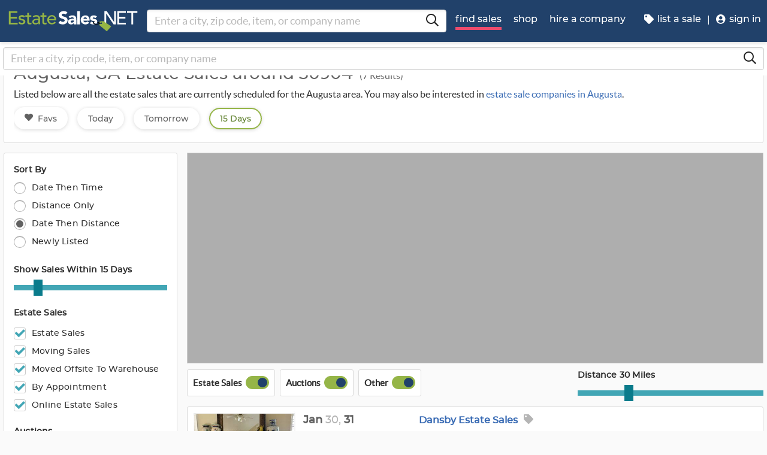

--- FILE ---
content_type: text/html
request_url: https://www.estatesales.net/GA/Augusta/30904
body_size: 30254
content:
<!DOCTYPE html><html lang="en"><head> <meta charset="utf-8"> <base href="/"> <script type="text/javascript" src="/ruxitagentjs_ICA7NVfqrux_10329260115094557.js" data-dtconfig="rid=RID_331712856|rpid=-1608085368|domain=estatesales.net|reportUrl=/rb_bf06851ujh|app=ea7c4b59f27d43eb|cuc=3grkbf7w|owasp=1|mel=100000|expw=1|featureHash=ICA7NVfqrux|dpvc=1|lastModification=1769412878168|tp=500,50,0|rdnt=1|uxrgce=1|srbbv=2|agentUri=/ruxitagentjs_ICA7NVfqrux_10329260115094557.js"></script><script async="" src="https://www.googletagmanager.com/gtag/js?id=G-J83WF9Z20P" crossorigin="anonymous"></script> <script>function gtag(){dataLayer.push(arguments)}window.dataLayer=window.dataLayer||[],gtag("js",new Date);var customConfig={optimize_id:"GTM-5WB7G25",send_page_view:!1,custom_map:{dimension1:"test_group_name",dimension2:"postal_code_page_filter_status",dimension3:"metro_area_page_filter_status",dimension4:"city_page_type",metric1:"population",metric2:"total_count_of_sales",metric3:"filtered_count_of_sales",metric4:"distance",metric5:"days_out",metric6:"sort_type",metric7:"sale_types_bitmap"}};gtag("config","G-J83WF9Z20P",customConfig)</script> <script>!function(){Grin=window.Grin||(window.Grin=[]);var t=document.createElement("script");t.type="text/javascript",t.async=!0,t.src="https://d38xvr37kwwhcm.cloudfront.net/js/grin-sdk.js";var e=document.getElementsByTagName("script")[0];e.parentNode.insertBefore(t,e)}()</script> <meta name="viewport" content="width=device-width,initial-scale=1,minimal-ui"> <meta name="theme-color" content="#21416A"> <meta name="apple-mobile-web-app-capable" content="yes"> <link rel="manifest" href="/manifest.json"> <link rel="dns-prefetch" href="//dfm0jp10ki2dt.cloudfront.net"> <link rel="dns-prefetch" href="//picturescdn.estatesales.net/"> <link rel="dns-prefetch" href="//api.raygun.io"> <link rel="dns-prefetch" href="//cdn.raygun.io"> <link rel="prefetch" href="https://dfm0jp10ki2dt.cloudfront.net/assets_/images/logo/logo.svg"> <link rel="icon" type="image/x-icon" href="https://dfm0jp10ki2dt.cloudfront.net/assets_/images/logo/icons/icon-72x72.png"> <link rel="apple-touch-icon" sizes="180x180" href="/assets/images/favicons/apple-touch-icon.png"> <meta name="twitter:site" content="@estatesalesnet"> <meta name="robots" content="index,follow"> <script type="text/javascript">!function(n,r,e,o,c,t,u,s){n.RaygunObject=c,n[c]=n[c]||function(){(n[c].o=n[c].o||[]).push(arguments)},t=r.createElement(e),r.getElementsByTagName(e)[0],t.async=1,t.src="//cdn.raygun.io/raygun4js/raygun.min.js",s=n.onerror,n.onerror=function(r,e,o,t,u){s&&s(r,e,o,t,u),u||(u=new Error(r)),n[c].q=n[c].q||[],n[c].q.push({e:u})}}(window,document,"script",0,"rg4js")</script> <style>body{overflow-x:hidden}.splash-screen-background{background-color:#3969b1;position:absolute;top:0;bottom:0;left:0;right:0;z-index:-1}.splash-screen__no-js-message{color:#fff;text-align:center;font-family:Arial,Helvetica,sans-serif}.splash-screen__logo{width:100%;display:block;margin:24px auto;max-width:583.33px}.spinner{-webkit-animation:rotation 1.4s linear infinite;animation:rotation 1.4s linear infinite;stroke:#fff;will-change:transform,animation}@-webkit-keyframes rotation{0%{-webkit-transform:rotate(0);transform:rotate(0)}100%{-webkit-transform:rotate(270deg);transform:rotate(270deg)}}@keyframes rotation{0%{-webkit-transform:rotate(0);transform:rotate(0)}100%{-webkit-transform:rotate(270deg);transform:rotate(270deg)}}.circle{stroke-dasharray:187;stroke-dashoffset:0;-webkit-transform-origin:center;-ms-transform-origin:center;transform-origin:center;-webkit-animation:turn 1.4s ease-in-out infinite;animation:turn 1.4s ease-in-out infinite}@-webkit-keyframes turn{0%{stroke-dashoffset:187}50%{stroke-dashoffset:46.75;-webkit-transform:rotate(135deg);transform:rotate(135deg)}100%{stroke-dashoffset:187;-webkit-transform:rotate(450deg);transform:rotate(450deg)}}@keyframes turn{0%{stroke-dashoffset:187}50%{stroke-dashoffset:46.75;-webkit-transform:rotate(135deg);transform:rotate(135deg)}100%{stroke-dashoffset:187;-webkit-transform:rotate(450deg);transform:rotate(450deg)}}</style> <link rel="stylesheet" href="https://dfm0jp10ki2dt.cloudfront.net/styles.5f17965c069e9952.css"><title>Augusta, GA Estate Sales around 30904</title><meta property="og:title" content="Augusta, GA Estate Sales around 30904"><meta name="keywords" content="estate sales, tag sales, estate auctions, estate liquidation sales, estate liquidators, estate sale companies, find Augusta estate sales"><meta name="description" content="View the best estate sales happening in Augusta, GA around 30904. Find pictures, descriptions, and directions to local estate sales &amp; auctions."><meta property="og:description" content="View the best estate sales happening in Augusta, GA around 30904. Find pictures, descriptions, and directions to local estate sales &amp; auctions."><meta property="og:url" content="https://www.EstateSales.NET/GA/Augusta/30904"><meta name="twitter:card" content="summary"><style ng-app-id="estatesales-net">.main--full-height[_ngcontent-estatesales-net-c3129903636]{min-height:75vh}.main--account-section[_ngcontent-estatesales-net-c3129903636]{min-height:100vh}@media (min-width:960px){.main--account-section[_ngcontent-estatesales-net-c3129903636]{width:calc(100% - 230px);margin-left:230px;padding:0 16px}}@media (min-width:1630px){.main--account-section[_ngcontent-estatesales-net-c3129903636]{margin-left:auto}}@media print{.main--account-section[_ngcontent-estatesales-net-c3129903636]{margin-right:0!important;margin-left:0!important}}mat-sidenav[_ngcontent-estatesales-net-c3129903636]{width:320px}mat-sidenav[_ngcontent-estatesales-net-c3129903636] .content-wrapper[_ngcontent-estatesales-net-c3129903636]{padding:16px}mat-sidenav[_ngcontent-estatesales-net-c3129903636] .close-button[_ngcontent-estatesales-net-c3129903636]{position:absolute;top:10px;right:22px}@media (min-width:375){mat-sidenav[_ngcontent-estatesales-net-c3129903636]{width:350px}}@media (min-width:480px){mat-sidenav[_ngcontent-estatesales-net-c3129903636]{width:420px}}@media (min-width:720px){mat-sidenav[_ngcontent-estatesales-net-c3129903636]{width:660px}}</style><style ng-app-id="estatesales-net">.mat-drawer-container{position:relative;z-index:1;color:var(--mat-sidenav-content-text-color);background-color:var(--mat-sidenav-content-background-color);box-sizing:border-box;-webkit-overflow-scrolling:touch;display:block;overflow:hidden}.mat-drawer-container[fullscreen]{top:0;left:0;right:0;bottom:0;position:absolute}.mat-drawer-container[fullscreen].mat-drawer-container-has-open{overflow:hidden}.mat-drawer-container.mat-drawer-container-explicit-backdrop .mat-drawer-side{z-index:3}.mat-drawer-container.ng-animate-disabled .mat-drawer-backdrop,.mat-drawer-container.ng-animate-disabled .mat-drawer-content,.ng-animate-disabled .mat-drawer-container .mat-drawer-backdrop,.ng-animate-disabled .mat-drawer-container .mat-drawer-content{transition:none}.mat-drawer-backdrop{top:0;left:0;right:0;bottom:0;position:absolute;display:block;z-index:3;visibility:hidden}.mat-drawer-backdrop.mat-drawer-shown{visibility:visible;background-color:var(--mat-sidenav-scrim-color)}.mat-drawer-transition .mat-drawer-backdrop{transition-duration:.4s;transition-timing-function:cubic-bezier(0.25,0.8,0.25,1);transition-property:background-color,visibility}.cdk-high-contrast-active .mat-drawer-backdrop{opacity:.5}.mat-drawer-content{position:relative;z-index:1;display:block;height:100%;overflow:auto}.mat-drawer-transition .mat-drawer-content{transition-duration:.4s;transition-timing-function:cubic-bezier(0.25,0.8,0.25,1);transition-property:transform,margin-left,margin-right}.mat-drawer{box-shadow:0 8px 10px -5px rgba(0,0,0,.2),0 16px 24px 2px rgba(0,0,0,.14),0 6px 30px 5px rgba(0,0,0,.12);position:relative;z-index:4;--mat-sidenav-container-shape:0;color:var(--mat-sidenav-container-text-color);background-color:var(--mat-sidenav-container-background-color);border-top-right-radius:var(--mat-sidenav-container-shape);border-bottom-right-radius:var(--mat-sidenav-container-shape);display:block;position:absolute;top:0;bottom:0;z-index:3;outline:0;box-sizing:border-box;overflow-y:auto;transform:translate3d(-100%,0,0)}.cdk-high-contrast-active .mat-drawer,.cdk-high-contrast-active [dir=rtl] .mat-drawer.mat-drawer-end{border-right:solid 1px currentColor}.cdk-high-contrast-active .mat-drawer.mat-drawer-end,.cdk-high-contrast-active [dir=rtl] .mat-drawer{border-left:solid 1px currentColor;border-right:none}.mat-drawer.mat-drawer-side{z-index:2}.mat-drawer.mat-drawer-end{right:0;transform:translate3d(100%,0,0);border-top-left-radius:var(--mat-sidenav-container-shape);border-bottom-left-radius:var(--mat-sidenav-container-shape);border-top-right-radius:0;border-bottom-right-radius:0}[dir=rtl] .mat-drawer{border-top-left-radius:var(--mat-sidenav-container-shape);border-bottom-left-radius:var(--mat-sidenav-container-shape);border-top-right-radius:0;border-bottom-right-radius:0;transform:translate3d(100%,0,0)}[dir=rtl] .mat-drawer.mat-drawer-end{border-top-right-radius:var(--mat-sidenav-container-shape);border-bottom-right-radius:var(--mat-sidenav-container-shape);border-top-left-radius:0;border-bottom-left-radius:0;left:0;right:auto;transform:translate3d(-100%,0,0)}.mat-drawer[style*="visibility: hidden"]{display:none}.mat-drawer-side{box-shadow:none;border-right-color:var(--mat-sidenav-container-divider-color);border-right-width:1px;border-right-style:solid}.mat-drawer-side.mat-drawer-end{border-left-color:var(--mat-sidenav-container-divider-color);border-left-width:1px;border-left-style:solid;border-right:none}[dir=rtl] .mat-drawer-side{border-left-color:var(--mat-sidenav-container-divider-color);border-left-width:1px;border-left-style:solid;border-right:none}[dir=rtl] .mat-drawer-side.mat-drawer-end{border-right-color:var(--mat-sidenav-container-divider-color);border-right-width:1px;border-right-style:solid;border-left:none}.mat-drawer-inner-container{width:100%;height:100%;overflow:auto;-webkit-overflow-scrolling:touch}.mat-sidenav-fixed{position:fixed}</style><style ng-app-id="estatesales-net">.mat-button .mat-button-focus-overlay,.mat-icon-button .mat-button-focus-overlay{opacity:0}.mat-button:hover:not(.mat-button-disabled) .mat-button-focus-overlay,.mat-stroked-button:hover:not(.mat-button-disabled) .mat-button-focus-overlay{opacity:.04}@media(hover:none){.mat-button:hover:not(.mat-button-disabled) .mat-button-focus-overlay,.mat-stroked-button:hover:not(.mat-button-disabled) .mat-button-focus-overlay{opacity:0}}.mat-button,.mat-flat-button,.mat-icon-button,.mat-stroked-button{box-sizing:border-box;position:relative;-webkit-user-select:none;user-select:none;cursor:pointer;outline:0;border:none;-webkit-tap-highlight-color:transparent;display:inline-block;white-space:nowrap;text-decoration:none;vertical-align:baseline;text-align:center;margin:0;min-width:64px;line-height:36px;padding:0 16px;border-radius:4px;overflow:visible}.mat-button::-moz-focus-inner,.mat-flat-button::-moz-focus-inner,.mat-icon-button::-moz-focus-inner,.mat-stroked-button::-moz-focus-inner{border:0}.mat-button.mat-button-disabled,.mat-flat-button.mat-button-disabled,.mat-icon-button.mat-button-disabled,.mat-stroked-button.mat-button-disabled{cursor:default}.mat-button.cdk-keyboard-focused .mat-button-focus-overlay,.mat-button.cdk-program-focused .mat-button-focus-overlay,.mat-flat-button.cdk-keyboard-focused .mat-button-focus-overlay,.mat-flat-button.cdk-program-focused .mat-button-focus-overlay,.mat-icon-button.cdk-keyboard-focused .mat-button-focus-overlay,.mat-icon-button.cdk-program-focused .mat-button-focus-overlay,.mat-stroked-button.cdk-keyboard-focused .mat-button-focus-overlay,.mat-stroked-button.cdk-program-focused .mat-button-focus-overlay{opacity:.12}.mat-button::-moz-focus-inner,.mat-flat-button::-moz-focus-inner,.mat-icon-button::-moz-focus-inner,.mat-stroked-button::-moz-focus-inner{border:0}.mat-raised-button{box-sizing:border-box;position:relative;-webkit-user-select:none;user-select:none;cursor:pointer;outline:0;border:none;-webkit-tap-highlight-color:transparent;display:inline-block;white-space:nowrap;text-decoration:none;vertical-align:baseline;text-align:center;margin:0;min-width:64px;line-height:36px;padding:0 16px;border-radius:4px;overflow:visible;transform:translate3d(0,0,0);transition:background .4s cubic-bezier(.25, .8, .25, 1),box-shadow 280ms cubic-bezier(.4, 0, .2, 1)}.mat-raised-button::-moz-focus-inner{border:0}.mat-raised-button.mat-button-disabled{cursor:default}.mat-raised-button.cdk-keyboard-focused .mat-button-focus-overlay,.mat-raised-button.cdk-program-focused .mat-button-focus-overlay{opacity:.12}.mat-raised-button::-moz-focus-inner{border:0}.mat-raised-button._mat-animation-noopable{transition:none!important;animation:none!important}.mat-stroked-button{border:1px solid currentColor;padding:0 15px;line-height:34px}.mat-stroked-button .mat-button-focus-overlay,.mat-stroked-button .mat-button-ripple.mat-ripple{top:-1px;left:-1px;right:-1px;bottom:-1px}.mat-fab{box-sizing:border-box;position:relative;-webkit-user-select:none;user-select:none;cursor:pointer;outline:0;border:none;-webkit-tap-highlight-color:transparent;display:inline-block;white-space:nowrap;text-decoration:none;vertical-align:baseline;text-align:center;margin:0;min-width:64px;line-height:36px;padding:0 16px;border-radius:4px;overflow:visible;transform:translate3d(0,0,0);transition:background .4s cubic-bezier(.25, .8, .25, 1),box-shadow 280ms cubic-bezier(.4, 0, .2, 1);min-width:0;border-radius:50%;width:56px;height:56px;padding:0;flex-shrink:0}.mat-fab::-moz-focus-inner{border:0}.mat-fab.mat-button-disabled{cursor:default}.mat-fab.cdk-keyboard-focused .mat-button-focus-overlay,.mat-fab.cdk-program-focused .mat-button-focus-overlay{opacity:.12}.mat-fab::-moz-focus-inner{border:0}.mat-fab._mat-animation-noopable{transition:none!important;animation:none!important}.mat-fab .mat-button-wrapper{padding:16px 0;display:inline-block;line-height:24px}.mat-mini-fab{box-sizing:border-box;position:relative;-webkit-user-select:none;user-select:none;cursor:pointer;outline:0;border:none;-webkit-tap-highlight-color:transparent;display:inline-block;white-space:nowrap;text-decoration:none;vertical-align:baseline;text-align:center;margin:0;min-width:64px;line-height:36px;padding:0 16px;border-radius:4px;overflow:visible;transform:translate3d(0,0,0);transition:background .4s cubic-bezier(.25, .8, .25, 1),box-shadow 280ms cubic-bezier(.4, 0, .2, 1);min-width:0;border-radius:50%;width:40px;height:40px;padding:0;flex-shrink:0}.mat-mini-fab::-moz-focus-inner{border:0}.mat-mini-fab.mat-button-disabled{cursor:default}.mat-mini-fab.cdk-keyboard-focused .mat-button-focus-overlay,.mat-mini-fab.cdk-program-focused .mat-button-focus-overlay{opacity:.12}.mat-mini-fab::-moz-focus-inner{border:0}.mat-mini-fab._mat-animation-noopable{transition:none!important;animation:none!important}.mat-mini-fab .mat-button-wrapper{padding:8px 0;display:inline-block;line-height:24px}.mat-icon-button{padding:0;min-width:0;width:40px;height:40px;flex-shrink:0;line-height:40px;border-radius:50%}.mat-icon-button .mat-icon,.mat-icon-button i{line-height:24px}.mat-button-focus-overlay,.mat-button-ripple.mat-ripple{top:0;left:0;right:0;bottom:0;position:absolute;pointer-events:none;border-radius:inherit}.mat-button-ripple.mat-ripple:not(:empty){transform:translateZ(0)}.mat-button-focus-overlay{opacity:0;transition:opacity .2s cubic-bezier(.35, 0, .25, 1),background-color .2s cubic-bezier(.35, 0, .25, 1)}._mat-animation-noopable .mat-button-focus-overlay{transition:none}.mat-button-ripple-round{border-radius:50%;z-index:1}.mat-button .mat-button-wrapper>*,.mat-fab .mat-button-wrapper>*,.mat-flat-button .mat-button-wrapper>*,.mat-icon-button .mat-button-wrapper>*,.mat-mini-fab .mat-button-wrapper>*,.mat-raised-button .mat-button-wrapper>*,.mat-stroked-button .mat-button-wrapper>*{vertical-align:middle}.mat-form-field:not(.mat-form-field-appearance-legacy) .mat-form-field-prefix .mat-icon-button,.mat-form-field:not(.mat-form-field-appearance-legacy) .mat-form-field-suffix .mat-icon-button{display:inline-flex;justify-content:center;align-items:center;font-size:inherit;width:2.5em;height:2.5em}.mat-fab::before,.mat-flat-button::before,.mat-mini-fab::before,.mat-raised-button::before{margin:calc(calc(var(--mat-focus-indicator-border-width,3px) + 2px) * -1)}.mat-stroked-button::before{margin:calc(calc(var(--mat-focus-indicator-border-width,3px) + 3px) * -1)}.cdk-high-contrast-active .mat-button,.cdk-high-contrast-active .mat-fab,.cdk-high-contrast-active .mat-flat-button,.cdk-high-contrast-active .mat-icon-button,.cdk-high-contrast-active .mat-mini-fab,.cdk-high-contrast-active .mat-raised-button{outline:solid 1px}.mat-datepicker-toggle .mat-mdc-button-base{width:40px;height:40px;padding:8px 0}.mat-datepicker-actions .mat-button-base+.mat-button-base{margin-left:8px}[dir=rtl] .mat-datepicker-actions .mat-button-base+.mat-button-base{margin-left:0;margin-right:8px}</style><style ng-app-id="estatesales-net">mat-icon,mat-icon.mat-accent,mat-icon.mat-primary,mat-icon.mat-warn{color:var(--mat-icon-color)}.mat-icon{-webkit-user-select:none;user-select:none;background-repeat:no-repeat;display:inline-block;fill:currentColor;height:24px;width:24px;overflow:hidden}.mat-icon.mat-icon-inline{font-size:inherit;height:inherit;line-height:inherit;width:inherit}.mat-icon.mat-ligature-font[fontIcon]::before{content:attr(fontIcon)}[dir=rtl] .mat-icon-rtl-mirror{transform:scale(-1,1)}.mat-form-field:not(.mat-form-field-appearance-legacy) .mat-form-field-prefix .mat-icon,.mat-form-field:not(.mat-form-field-appearance-legacy) .mat-form-field-suffix .mat-icon{display:block}.mat-form-field:not(.mat-form-field-appearance-legacy) .mat-form-field-prefix .mat-icon-button .mat-icon,.mat-form-field:not(.mat-form-field-appearance-legacy) .mat-form-field-suffix .mat-icon-button .mat-icon{margin:auto}</style><style ng-app-id="estatesales-net">@media print{[_nghost-estatesales-net-c162886509]{display:none}}.sticky-bar[_ngcontent-estatesales-net-c162886509]{position:fixed;top:54px;left:0;z-index:100;display:block;width:100%;background:#fff}.sticky-bar--transparent[_ngcontent-estatesales-net-c162886509]{background:0 0}.sticky-bar--with-navigation-bar.sticky-bar--show-below-navigation-bar[_ngcontent-estatesales-net-c162886509]{top:110px}.sticky-bar--scrolled[_ngcontent-estatesales-net-c162886509]{top:0}.sticky-bar--scrolled.sticky-bar--with-navigation-bar.sticky-bar--show-below-navigation-bar[_ngcontent-estatesales-net-c162886509]{top:56px}@media (min-width:768px){.sticky-bar[_ngcontent-estatesales-net-c162886509]{top:65px}.sticky-bar--with-navigation-bar.sticky-bar--show-below-navigation-bar[_ngcontent-estatesales-net-c162886509]{top:121px}.sticky-bar--scrolled[_ngcontent-estatesales-net-c162886509]{top:0}}@media (min-width:960px){.sticky-bar[_ngcontent-estatesales-net-c162886509]{top:70px}.sticky-bar--with-navigation-bar.sticky-bar--show-below-navigation-bar[_ngcontent-estatesales-net-c162886509]{top:126px}.sticky-bar--scrolled[_ngcontent-estatesales-net-c162886509]{top:70px}.sticky-bar--scrolled.sticky-bar--with-navigation-bar[_ngcontent-estatesales-net-c162886509]{top:0}}</style><style ng-app-id="estatesales-net">.banner[_ngcontent-estatesales-net-c2520134428]{width:100%;background:#fff;border-bottom:2px solid #b5b5b5;box-shadow:0 2px 5px rgba(0,0,0,.2)}@media (min-width:960px){.banner--side-mount[_ngcontent-estatesales-net-c2520134428]{width:calc(100% - 230px);margin-left:230px}}@media (min-width:110em){.banner--side-mount[_ngcontent-estatesales-net-c2520134428]{width:calc(100% - 290px);margin-left:290px}}@media (min-width:960px){.banner--side-mount[_ngcontent-estatesales-net-c2520134428] .banner__content[_ngcontent-estatesales-net-c2520134428]{margin-left:0}}@media (min-width:1630px){.banner--side-mount[_ngcontent-estatesales-net-c2520134428] .banner__content[_ngcontent-estatesales-net-c2520134428]{margin-left:calc((((100% + 230px) - 1140px)/ 2) - 230px)}}@media (min-width:110em){.banner--side-mount[_ngcontent-estatesales-net-c2520134428] .banner__content[_ngcontent-estatesales-net-c2520134428]{margin-left:calc((((100% + 290px) - 1140px)/ 2) - 290px)}}.banner__content[_ngcontent-estatesales-net-c2520134428]{display:flex;flex-direction:column;justify-content:space-between;margin:auto;padding:16px}.banner__content--single-line[_ngcontent-estatesales-net-c2520134428]{flex-direction:row}.banner__content--single-line[_ngcontent-estatesales-net-c2520134428] .banner__content__message[_ngcontent-estatesales-net-c2520134428]{align-items:center}.banner__content__message[_ngcontent-estatesales-net-c2520134428]{display:flex;align-items:flex-start}.banner__content__actions[_ngcontent-estatesales-net-c2520134428]{display:flex;flex-direction:row;justify-content:flex-end}.banner__content__actions[_ngcontent-estatesales-net-c2520134428] button[_ngcontent-estatesales-net-c2520134428]{margin-left:16px;padding:0}.banner__avatar[_ngcontent-estatesales-net-c2520134428]{background-position:center;background-size:cover}.mat-card-avatar[_ngcontent-estatesales-net-c2520134428]{margin-right:16px}@media (min-width:720px){.mat-card-avatar[_ngcontent-estatesales-net-c2520134428]{margin-right:24px}}</style><style ng-app-id="estatesales-net">@media print{[_nghost-estatesales-net-c2069105243]{display:none}}app-site-search[_ngcontent-estatesales-net-c2069105243]{display:none}@media (min-width:960px){app-site-search[_ngcontent-estatesales-net-c2069105243]{display:flex;flex:1 1 0%;max-width:500px;margin:9px 5px}}</style><style ng-app-id="estatesales-net">app-form-search[_ngcontent-estatesales-net-c3182480929]{width:100%}.main-nav[_ngcontent-estatesales-net-c3182480929],.main-nav__sub-nav[_ngcontent-estatesales-net-c3182480929]{position:fixed;top:0;bottom:0;left:-100%;z-index:8999;width:75%;max-width:320px;overflow-y:auto;background-color:#396bb4;border-right:2px solid #335fa1;transition:left .4s;will-change:left}.main-nav__btn[_ngcontent-estatesales-net-c3182480929],.main-nav__sub-nav__btn[_ngcontent-estatesales-net-c3182480929]{position:relative;display:block;width:100%;padding:12px;color:#fff;text-align:left;text-decoration:none;background:0 0;border:0;border-bottom:2px solid #335fa1;cursor:pointer}.main-nav__btn[_ngcontent-estatesales-net-c3182480929]:hover,.main-nav__sub-nav__btn[_ngcontent-estatesales-net-c3182480929]:hover{color:#fff;background-color:#3564a8}.main-nav__btn[_ngcontent-estatesales-net-c3182480929] .es-icon-caret-right-s[_ngcontent-estatesales-net-c3182480929],.main-nav__sub-nav__btn[_ngcontent-estatesales-net-c3182480929] .es-icon-caret-right-s[_ngcontent-estatesales-net-c3182480929]{position:absolute;top:14px;right:16px;display:block;color:#6e96d1;font-size:1.1em}.main-nav__btn__icon[_ngcontent-estatesales-net-c3182480929],.main-nav__sub-nav__btn__icon[_ngcontent-estatesales-net-c3182480929]{display:inline-block;width:20px;height:20px}.main-nav__back-btn[_ngcontent-estatesales-net-c3182480929],.main-nav__sub-nav__back-btn[_ngcontent-estatesales-net-c3182480929]{position:relative;display:block;width:100%;padding:16px 16px 16px 38px;color:#fff;text-align:left;background-color:#335fa1;border:0;border-bottom:2px solid #335fa1}.main-nav__back-btn[_ngcontent-estatesales-net-c3182480929] es-icon[_ngcontent-estatesales-net-c3182480929],.main-nav__sub-nav__back-btn[_ngcontent-estatesales-net-c3182480929] es-icon[_ngcontent-estatesales-net-c3182480929]{position:absolute;top:18px;left:18px;display:block;color:#95b548;font-size:1.1em}.main-nav[_ngcontent-estatesales-net-c3182480929] [layout~=container][_ngcontent-estatesales-net-c3182480929],.main-nav__sub-nav[_ngcontent-estatesales-net-c3182480929] [layout~=container][_ngcontent-estatesales-net-c3182480929]{padding:0}img.main-nav__btn__icon[_ngcontent-estatesales-net-c3182480929]{float:left;width:17px;margin-right:6px}.main-nav.off-screen-nav-show[_ngcontent-estatesales-net-c3182480929]{left:0}.disable-body-scroll[_ngcontent-estatesales-net-c3182480929]{overflow-y:hidden}.off-screen-nav-overlay[_ngcontent-estatesales-net-c3182480929]{position:fixed;top:0;left:0;z-index:8998;width:100%;height:100%;background:rgba(0,0,0,.8)}.main-nav-active-btn[_ngcontent-estatesales-net-c3182480929]{background-color:#335fa1}.main-nav-active-btn[_ngcontent-estatesales-net-c3182480929] .main-nav__btn__icon[_ngcontent-estatesales-net-c3182480929]{color:#95b548}@media (min-width:960px){.main-nav__btn[_ngcontent-estatesales-net-c3182480929]:hover>.main-nav__btn__icon[_ngcontent-estatesales-net-c3182480929]{color:#95b548}.off-screen-nav-overlay[_ngcontent-estatesales-net-c3182480929]{display:none}.main-nav-hide--lg[_ngcontent-estatesales-net-c3182480929]{display:none}.side-mount[_ngcontent-estatesales-net-c3182480929] .main-nav[_ngcontent-estatesales-net-c3182480929]{z-index:250;max-width:230px;padding-top:70px}.side-mount[_ngcontent-estatesales-net-c3182480929] .top-nav[_ngcontent-estatesales-net-c3182480929]{position:fixed;top:0;left:0;display:block}.side-mount[_ngcontent-estatesales-net-c3182480929] .main-nav__btn[_ngcontent-estatesales-net-c3182480929]{padding:16px 12px;font-size:16px;border:0}.side-mount[_ngcontent-estatesales-net-c3182480929] .main-nav__btn[_ngcontent-estatesales-net-c3182480929] .es-icon-caret-right-s[_ngcontent-estatesales-net-c3182480929]{top:16px}.off-screen-nav[_ngcontent-estatesales-net-c3182480929] .off-screen-nav__header[_ngcontent-estatesales-net-c3182480929]{display:none}}@media (min-width:110em){.side-mount[_ngcontent-estatesales-net-c3182480929] .main-nav[_ngcontent-estatesales-net-c3182480929]{max-width:290px}.side-mount[_ngcontent-estatesales-net-c3182480929] .main-nav__btn__icon[_ngcontent-estatesales-net-c3182480929]{width:30px;height:25px;font-size:1.3em}.side-mount[_ngcontent-estatesales-net-c3182480929] .main-nav__back-btn[_ngcontent-estatesales-net-c3182480929],.side-mount[_ngcontent-estatesales-net-c3182480929] .main-nav__btn[_ngcontent-estatesales-net-c3182480929]{padding:18px 18px 18px 38px}.side-mount[_ngcontent-estatesales-net-c3182480929] .main-nav__back-btn[_ngcontent-estatesales-net-c3182480929] .es-icon-caret-left-s[_ngcontent-estatesales-net-c3182480929],.side-mount[_ngcontent-estatesales-net-c3182480929] .main-nav__back-btn[_ngcontent-estatesales-net-c3182480929] .es-icon-caret-right-s[_ngcontent-estatesales-net-c3182480929],.side-mount[_ngcontent-estatesales-net-c3182480929] .main-nav__btn[_ngcontent-estatesales-net-c3182480929] .es-icon-caret-left-s[_ngcontent-estatesales-net-c3182480929],.side-mount[_ngcontent-estatesales-net-c3182480929] .main-nav__btn[_ngcontent-estatesales-net-c3182480929] .es-icon-caret-right-s[_ngcontent-estatesales-net-c3182480929]{top:20px}}</style><style ng-app-id="estatesales-net">footer[_ngcontent-estatesales-net-c496429052]{clear:both;width:100%;margin-top:24px;overflow:hidden;background-color:#dbdbdb}footer[_ngcontent-estatesales-net-c496429052] a[_ngcontent-estatesales-net-c496429052]{color:#2d2d2d}@media (min-width:960px){footer.side-mount[_ngcontent-estatesales-net-c496429052] .footer-contain[_ngcontent-estatesales-net-c496429052]{margin-left:230px}}@media (min-width:1630px){footer.side-mount[_ngcontent-estatesales-net-c496429052] .footer-contain[_ngcontent-estatesales-net-c496429052]{margin-left:auto}}.footer-contain[_ngcontent-estatesales-net-c496429052]{max-width:1140px;margin:0 auto;padding:0 16px}.footer-list[_ngcontent-estatesales-net-c496429052]{padding:0 12px}.footer-list[_ngcontent-estatesales-net-c496429052] a[_ngcontent-estatesales-net-c496429052]{color:#2d2d2d;text-decoration:none}.footer-list[_ngcontent-estatesales-net-c496429052] a[_ngcontent-estatesales-net-c496429052]:hover{color:#396bb4;text-decoration:underline}.footer-list__link[_ngcontent-estatesales-net-c496429052]{display:block}@media (max-width:480px){.footer-list[_ngcontent-estatesales-net-c496429052]{text-align:center}}@media (min-width:480px){.footer-list[_ngcontent-estatesales-net-c496429052]{margin-top:24px}}.vintage-logo[_ngcontent-estatesales-net-c496429052]{display:block;margin:0 auto;margin-top:24px;margin-bottom:12px}.version-button[_ngcontent-estatesales-net-c496429052]{color:#1a53a7}.footer-social[_ngcontent-estatesales-net-c496429052] a[_ngcontent-estatesales-net-c496429052]{color:#fff}.footer-social[_ngcontent-estatesales-net-c496429052] .follow-us[_ngcontent-estatesales-net-c496429052]{display:block;margin-bottom:16px}@media (max-width:960px){.footer-social[_ngcontent-estatesales-net-c496429052]{text-align:center}}@media (min-width:960px){.footer-social[_ngcontent-estatesales-net-c496429052]{margin-top:24px}}</style><style ng-app-id="estatesales-net">[_nghost-estatesales-net-c1981479130]{display:inline-block;overflow:hidden}@media print{[_nghost-estatesales-net-c1981479130]{display:none}}.social-media-share[_ngcontent-estatesales-net-c1981479130]{width:100%;max-width:565px;overflow:hidden}@media (min-width:320px){.social-media-share.xs[_ngcontent-estatesales-net-c1981479130] .social-media-share__text[_ngcontent-estatesales-net-c1981479130]{display:inline-block}.social-media-share.xs[_ngcontent-estatesales-net-c1981479130] es-icon[_ngcontent-estatesales-net-c1981479130]{height:23px;padding:9px 17px 8px 8px}}@media (min-width:528px){.social-media-share.sm[_ngcontent-estatesales-net-c1981479130] .social-media-share__text[_ngcontent-estatesales-net-c1981479130]{display:inline-block}.social-media-share.sm[_ngcontent-estatesales-net-c1981479130] es-icon[_ngcontent-estatesales-net-c1981479130]{height:23px;padding:9px 17px 8px 8px}}@media (min-width:1440px){.social-media-share.xl[_ngcontent-estatesales-net-c1981479130] .social-media-share__text[_ngcontent-estatesales-net-c1981479130]{display:inline-block}.social-media-share.xl[_ngcontent-estatesales-net-c1981479130] es-icon[_ngcontent-estatesales-net-c1981479130]{height:23px;padding:9px 17px 8px 8px}}.social-media-share__btn[_ngcontent-estatesales-net-c1981479130]{display:block;float:left;height:32px;margin:3px 3px 0 0;padding:0 0 0 3px;color:#fff;font-size:.85em;letter-spacing:.1em;border:0;cursor:pointer}.social-media-share__text[_ngcontent-estatesales-net-c1981479130]{display:none;min-width:64px;margin-left:6px;padding:8px;text-transform:uppercase}a[_ngcontent-estatesales-net-c1981479130] .social-media-share__text[_ngcontent-estatesales-net-c1981479130]{padding:4px 10px}.social-media-share[_ngcontent-estatesales-net-c1981479130] es-icon[_ngcontent-estatesales-net-c1981479130]{display:block;float:left;width:20px;height:33px;padding:10px 24px 8px 8px;font-size:1.15em}.social-media-share[_ngcontent-estatesales-net-c1981479130] .copy-link[_ngcontent-estatesales-net-c1981479130],.social-media-share[_ngcontent-estatesales-net-c1981479130] .print[_ngcontent-estatesales-net-c1981479130]{background-color:#616161}.social-media-share[_ngcontent-estatesales-net-c1981479130] .copy-link[_ngcontent-estatesales-net-c1981479130] .social-media-share__text[_ngcontent-estatesales-net-c1981479130],.social-media-share[_ngcontent-estatesales-net-c1981479130] .print[_ngcontent-estatesales-net-c1981479130] .social-media-share__text[_ngcontent-estatesales-net-c1981479130]{background-color:#4f4f4f}.social-media-share[_ngcontent-estatesales-net-c1981479130] .copy-link[_ngcontent-estatesales-net-c1981479130]{margin-right:0}.social-media-share[_ngcontent-estatesales-net-c1981479130] .pinterest[_ngcontent-estatesales-net-c1981479130]{background-color:#bd081c}.social-media-share[_ngcontent-estatesales-net-c1981479130] .pinterest[_ngcontent-estatesales-net-c1981479130] .social-media-share__text[_ngcontent-estatesales-net-c1981479130]{background-color:#9b0717}.social-media-share[_ngcontent-estatesales-net-c1981479130] .facebook[_ngcontent-estatesales-net-c1981479130]{background-color:#3b5998}.social-media-share[_ngcontent-estatesales-net-c1981479130] .facebook[_ngcontent-estatesales-net-c1981479130] .social-media-share__text[_ngcontent-estatesales-net-c1981479130]{background-color:#314a7e}.social-media-share[_ngcontent-estatesales-net-c1981479130] .twitter[_ngcontent-estatesales-net-c1981479130]{background-color:#1da1f2}.social-media-share[_ngcontent-estatesales-net-c1981479130] .twitter[_ngcontent-estatesales-net-c1981479130] .social-media-share__text[_ngcontent-estatesales-net-c1981479130]{background-color:#0d8cda}.social-media-share[_ngcontent-estatesales-net-c1981479130] .print-btn[_ngcontent-estatesales-net-c1981479130]{background-color:#737373}.social-media-share[_ngcontent-estatesales-net-c1981479130] .print-btn[_ngcontent-estatesales-net-c1981479130] .social-media-share__text[_ngcontent-estatesales-net-c1981479130]{background-color:#616161}</style><style ng-app-id="estatesales-net">[_nghost-estatesales-net-c32216457]{display:block;height:54px}@media (min-width:768px){[_nghost-estatesales-net-c32216457]{height:65px}}@media (min-width:960px){[_nghost-estatesales-net-c32216457]{height:70px}}.with-navigation-bar[_nghost-estatesales-net-c32216457],.with-search-bar[_nghost-estatesales-net-c32216457]{height:110px}@media (min-width:768px){.with-navigation-bar[_nghost-estatesales-net-c32216457],.with-search-bar[_nghost-estatesales-net-c32216457]{height:121px}}@media (min-width:960px){.with-navigation-bar[_nghost-estatesales-net-c32216457],.with-search-bar[_nghost-estatesales-net-c32216457]{height:126px}}@media (min-width:960px){.with-search-bar[_nghost-estatesales-net-c32216457]:not(.with-navigation-bar){height:70px}}.es-header[_ngcontent-estatesales-net-c32216457]{position:relative;top:0;right:0;left:0;z-index:1000;height:54px;padding:0;color:#fff;background-color:#21416a;box-shadow:0 2px 5px rgba(0,0,0,.15)}.es-header--no-fix[_ngcontent-estatesales-net-c32216457]{position:relative!important}.es-header__nav[_ngcontent-estatesales-net-c32216457]{display:flex;width:100%;height:100%;margin:0 auto}.es-header__inner-nav[_ngcontent-estatesales-net-c32216457]{display:none;flex:2 1 0%;align-items:center}.es-header__inner-nav__secondary-link[_ngcontent-estatesales-net-c32216457]{display:none}.es-header__inner-nav__secondary-link--first[_ngcontent-estatesales-net-c32216457]{margin-left:auto}.es-header__logo[_ngcontent-estatesales-net-c32216457]{display:flex;align-items:center;height:54px;padding:0 8px;outline:0}@media (min-width:768px){.es-header__logo[_ngcontent-estatesales-net-c32216457]{height:65px}}@media (min-width:960px){.es-header__logo[_ngcontent-estatesales-net-c32216457]{height:70px}}.es-header__logo[_ngcontent-estatesales-net-c32216457] img[_ngcontent-estatesales-net-c32216457]{width:170px;height:27px;margin-bottom:0}@media (min-width:768px){.es-header__logo[_ngcontent-estatesales-net-c32216457] img[_ngcontent-estatesales-net-c32216457]{width:190px;height:30px}}@media (min-width:960px){.es-header__logo[_ngcontent-estatesales-net-c32216457] img[_ngcontent-estatesales-net-c32216457]{width:220px;height:35px}}.es-header__logo[_ngcontent-estatesales-net-c32216457]:hover{background-color:rgba(0,0,0,.2)}.es-header__buttons[_ngcontent-estatesales-net-c32216457]{display:flex;flex:1 1 0%;align-items:center;justify-content:flex-end}.es-header__buttons__search-btn[_ngcontent-estatesales-net-c32216457]{font-size:20px;background:0 0;border:0;border-right:2px solid rgba(255,255,255,.5)}.es-header__buttons__menu-btn[_ngcontent-estatesales-net-c32216457]{padding:0 12px;color:#fff;font-size:20px;background:0 0;border:0}.es-header__buttons__menu-btn__text[_ngcontent-estatesales-net-c32216457]{vertical-align:top}@media (max-width:340px){.es-header__buttons__menu-btn__text[_ngcontent-estatesales-net-c32216457]{display:none}}.es-header[_ngcontent-estatesales-net-c32216457] es-icon[_ngcontent-estatesales-net-c32216457]{margin-right:6px}@media (min-width:768px){.es-header[_ngcontent-estatesales-net-c32216457]{height:65px}.es-header__inner-nav[_ngcontent-estatesales-net-c32216457]{display:flex}}@media (min-width:960px){.es-header[_ngcontent-estatesales-net-c32216457]{position:fixed;height:70px}.es-header__logo[_ngcontent-estatesales-net-c32216457]{padding:0 8px 0 12px}.es-header__inner-nav__secondary-link[_ngcontent-estatesales-net-c32216457]{display:inline}.es-header__inner-nav__secondary-link-divider[_ngcontent-estatesales-net-c32216457]::before{display:block;margin-top:-6px;content:"|"}.es-header__buttons[_ngcontent-estatesales-net-c32216457]{display:none}}</style><style ng-app-id="estatesales-net">.header-nav-bar[_ngcontent-estatesales-net-c2614363723]{position:sticky;top:0;right:0;left:0;z-index:99;clear:both;margin-top:0;padding:0;background:#fff;box-shadow:0 2px 5px rgba(0,0,0,.15)}.header-nav-bar--fixed[_ngcontent-estatesales-net-c2614363723]{position:fixed;top:0}.header-nav-bar--sticky[_ngcontent-estatesales-net-c2614363723]{position:sticky;top:56px}.header-nav-bar--toggled[_ngcontent-estatesales-net-c2614363723]{z-index:99}.header-nav-bar--no-shadow[_ngcontent-estatesales-net-c2614363723]{box-shadow:none}.header-nav-bar__container[_ngcontent-estatesales-net-c2614363723]{display:flex;margin:0 auto}</style><style ng-app-id="estatesales-net">[_nghost-estatesales-net-c3260739747]{position:relative;display:block}es-suggestions-list[_ngcontent-estatesales-net-c3260739747]{position:absolute;top:35px;z-index:1;width:100%}</style><style ng-app-id="estatesales-net">[_nghost-estatesales-net-c2427027580]{position:relative;display:block}input[_ngcontent-estatesales-net-c2427027580]{height:38px;margin:0;padding-right:47px;overflow:hidden;font-size:1.1em;text-overflow:ellipsis;border-radius:4px}input[_ngcontent-estatesales-net-c2427027580]:focus{outline:0}input.with-loading-spinner[_ngcontent-estatesales-net-c2427027580]{padding-right:70px}es-icon.spinner[_ngcontent-estatesales-net-c2427027580]{position:absolute;top:7px;right:42px}es-icon-button[_ngcontent-estatesales-net-c2427027580]{position:absolute;top:0;right:0}input[type=search][_ngcontent-estatesales-net-c2427027580]{box-sizing:border-box}</style><style ng-app-id="estatesales-net">button[_ngcontent-estatesales-net-c4059587593]{display:inline-block;width:48px;min-width:0;height:44px;height:38px;margin:0;padding:8px 0 6px;color:#222;font-size:1.3em;line-height:1.5rem;text-align:center;background:0 0;border:0;outline:0;box-shadow:none;cursor:pointer}</style><style ng-app-id="estatesales-net">[_nghost-estatesales-net-c2572871812]{display:inline-block}.header-link[_ngcontent-estatesales-net-c2572871812]{display:flex;align-items:center;height:54px;padding:0 10px;color:#fff;font-size:16px;font-family:montserratregular,Helvetica,Arial,"Lucida Grande",sans-serif!important;line-height:1.5em;text-decoration:none;background:0 0;border:0}@media (min-width:768px){.header-link[_ngcontent-estatesales-net-c2572871812]{height:65px}}@media (min-width:960px){.header-link[_ngcontent-estatesales-net-c2572871812]{height:70px}}.header-link[_ngcontent-estatesales-net-c2572871812]:hover{text-decoration:none;background-color:rgba(0,0,0,.2)}.header-link[_ngcontent-estatesales-net-c2572871812] es-icon[_ngcontent-estatesales-net-c2572871812],.header-link[_ngcontent-estatesales-net-c2572871812] span[_ngcontent-estatesales-net-c2572871812]{margin-top:-6px}.header-link--active[_ngcontent-estatesales-net-c2572871812] span[_ngcontent-estatesales-net-c2572871812]{margin-top:0;padding-bottom:1px;border-bottom:5px solid #eb4b6d}.menu-links[_ngcontent-estatesales-net-c2572871812]{position:relative}.menu-links[_ngcontent-estatesales-net-c2572871812] .header-link[_ngcontent-estatesales-net-c2572871812]:focus es-icon[_ngcontent-estatesales-net-c2572871812]{color:#fff!important}.menu-links__icon[_ngcontent-estatesales-net-c2572871812]{margin-right:0!important;padding:11px 18px;color:#616161;font-size:16px}.menu-links__icon[_ngcontent-estatesales-net-c2572871812]:last-child{padding-bottom:0}.menu-links__list[_ngcontent-estatesales-net-c2572871812]{position:relative;width:227px}.menu-links__tab[_ngcontent-estatesales-net-c2572871812]{position:absolute;border-right:16px solid transparent;border-bottom:16px solid #fff;border-left:16px solid transparent}.menu-links__sign-in[_ngcontent-estatesales-net-c2572871812]{position:absolute;top:0;left:-119px}.menu-links__sign-in[_ngcontent-estatesales-net-c2572871812] .menu-links__tab[_ngcontent-estatesales-net-c2572871812]{top:-17px;left:120px}.menu-links__link[_ngcontent-estatesales-net-c2572871812]{display:inline-block;padding:8px 0;color:#2d2d2d;font-weight:500;font-size:14px;font-family:montserratmedium,Helvetica,Arial,"Lucida Grande",sans-serif}es-icon[_ngcontent-estatesales-net-c2572871812]{margin-right:6px}es-icon[class=es-icon-tag][_ngcontent-estatesales-net-c2572871812],es-icon[class=es-icon-user-solid-circle][_ngcontent-estatesales-net-c2572871812]{display:inline-block;padding-right:2px;color:rgba(246,246,246,.75);font-size:16px;vertical-align:middle}es-icon[class=es-icon-plus][_ngcontent-estatesales-net-c2572871812]{font-size:11px}</style><style ng-app-id="estatesales-net">[_nghost-estatesales-net-c28912886]{display:flex;justify-content:space-between;width:100%}.site-header-nav-bar__left-content[_ngcontent-estatesales-net-c28912886]{display:flex;width:100%}.site-header-nav-bar__left-content[_ngcontent-estatesales-net-c28912886] button[_ngcontent-estatesales-net-c28912886]{padding:0 16px 0 10px;font-size:1.3em;background:0 0;border:0}@media (min-width:960px){.site-header-nav-bar__left-content[_ngcontent-estatesales-net-c28912886] button[_ngcontent-estatesales-net-c28912886]{display:none}}.site-header-nav-bar__right-content[_ngcontent-estatesales-net-c28912886]{display:flex}.site-header-nav-bar__right-content[_ngcontent-estatesales-net-c28912886] .site-header-nav-bar__btn[_ngcontent-estatesales-net-c28912886]:first-of-type{margin-right:2px}.site-header-nav-bar__right-content__btn[_ngcontent-estatesales-net-c28912886]{padding-top:10px;padding-left:18px}@media (min-width:768px){.site-header-nav-bar__right-content__btn[_ngcontent-estatesales-net-c28912886]{width:81px}}@media (min-width:960px){.site-header-nav-bar__right-content__btn[_ngcontent-estatesales-net-c28912886]:first-child{width:101px}}.site-header-nav-bar__btn[_ngcontent-estatesales-net-c28912886]{height:38px;margin:9px 5px;font-size:14px}.site-header-nav-bar__btn__return[_ngcontent-estatesales-net-c28912886]{padding:12px 14px;background-color:#fff;border:1px solid #b5b5b5}.site-header-nav-bar__btn__return[_ngcontent-estatesales-net-c28912886] es-icon[_ngcontent-estatesales-net-c28912886]{color:#2d2d2d;font-weight:700}@media (min-width:768px){.site-header-nav-bar__btn__return[_ngcontent-estatesales-net-c28912886]{width:auto;max-width:195px}}.site-header-nav-bar__btn[_ngcontent-estatesales-net-c28912886] es-icon[_ngcontent-estatesales-net-c28912886]{margin-right:0;font-size:13px}.site-header-nav-bar__btn-label[_ngcontent-estatesales-net-c28912886]{display:none;white-space:nowrap}@media (min-width:768px){.site-header-nav-bar__btn-label[_ngcontent-estatesales-net-c28912886]{display:inline-block}}.site-header-nav-bar__btn-label--previous[_ngcontent-estatesales-net-c28912886]{display:none}@media (min-width:960px){.site-header-nav-bar__btn-label--previous[_ngcontent-estatesales-net-c28912886]{display:inline-block}}.site-header-nav-bar__btn-label--prev[_ngcontent-estatesales-net-c28912886]{display:none}@media (min-width:768px){.site-header-nav-bar__btn-label--prev[_ngcontent-estatesales-net-c28912886]{display:inline-block}}@media (min-width:960px){.site-header-nav-bar__btn-label--prev[_ngcontent-estatesales-net-c28912886]{display:none}}app-site-search[_ngcontent-estatesales-net-c28912886]{display:block;width:100%;margin:9px 5px}app-site-search.show-buttons[_ngcontent-estatesales-net-c28912886]{max-width:500px}@media (min-width:960px){app-site-search.not-fixed[_ngcontent-estatesales-net-c28912886]{display:none}}</style><style ng-app-id="estatesales-net">mat-divider[_ngcontent-estatesales-net-c1766007904]{position:absolute;right:0;left:0}</style><style ng-app-id="estatesales-net">[_nghost-estatesales-net-c2030542447]{padding:0}.sales-container[_ngcontent-estatesales-net-c2030542447]{width:100%}@media print{.logo[_ngcontent-estatesales-net-c2030542447]{width:300px}}</style><style ng-app-id="estatesales-net">[_ngcontent-estatesales-net-c4253393478],[_ngcontent-estatesales-net-c4253393478]:after,[_ngcontent-estatesales-net-c4253393478]:before{box-sizing:border-box}.ngx-loading-bar-dark[_ngcontent-estatesales-net-c4253393478]{background-color:#ccc}.ngx-loading-bar-light[_ngcontent-estatesales-net-c4253393478]{background-color:#f2f2f2}[_nghost-estatesales-net-c4253393478]{display:block;height:8px;overflow:hidden;position:relative;margin-bottom:12px}.loader-bar--fixed[_nghost-estatesales-net-c4253393478]{position:fixed;top:0;left:0;z-index:999;width:100%}.ngx-loading-bar[_ngcontent-estatesales-net-c4253393478]{margin:0 auto 3rem;overflow:hidden;width:100%;height:.5rem}.ngx-loading-bar__row[_ngcontent-estatesales-net-c4253393478]{transform:scaleX(1);position:absolute;top:0;left:0;height:100%;width:100%;animation:_ngcontent-estatesales-net-c4253393478_loading-bar 2s infinite backwards ease-out}.ngx-loading-bar__row[_ngcontent-estatesales-net-c4253393478]:first-child{animation-delay:-1.5s}.ngx-loading-bar__row[_ngcontent-estatesales-net-c4253393478]:nth-child(2){animation-delay:-1s}.ngx-loading-bar__row[_ngcontent-estatesales-net-c4253393478]:nth-child(3){animation-delay:-.5s}.ngx-loading-bar__row[_ngcontent-estatesales-net-c4253393478]:nth-child(4){animation-delay:0s}@keyframes _ngcontent-estatesales-net-c4253393478_loading-bar{0%{transform:scaleX(0);z-index:15}22%{transform:scaleX(0);z-index:15}50%{transform:scaleX(1)}90%{transform:scaleX(1);z-index:1}to{transform:scaleX(1);z-index:0}}</style><style ng-app-id="estatesales-net">@media (min-width:960px){.sales-filter-sticky-bar[_ngcontent-estatesales-net-c2480988870]{display:none}}.sales-filter-sticky-bar[_ngcontent-estatesales-net-c2480988870] app-sales-filter-buttons[_ngcontent-estatesales-net-c2480988870]{display:block;padding:0 5px;box-shadow:0 3px 5px rgba(0,0,0,.15)}.header-card[_ngcontent-estatesales-net-c2480988870]{margin-top:58px}@media (min-width:960px){.header-card[_ngcontent-estatesales-net-c2480988870]{margin-top:0}}@media print{.header-card[_ngcontent-estatesales-net-c2480988870]{margin-top:0}}.header-card[_ngcontent-estatesales-net-c2480988870] app-sales-filter-buttons[_ngcontent-estatesales-net-c2480988870]{display:none}@media (min-width:960px){.header-card[_ngcontent-estatesales-net-c2480988870] app-sales-filter-buttons[_ngcontent-estatesales-net-c2480988870]{display:block}}.left-content[_ngcontent-estatesales-net-c2480988870]{margin-bottom:12px}@media (min-width:1025px){.left-content[_ngcontent-estatesales-net-c2480988870]{float:left;width:290px;margin-bottom:18px}}@media print and (min-width:1025px){.left-content[_ngcontent-estatesales-net-c2480988870]{display:none}}@media (min-width:1025px){.right-content[_ngcontent-estatesales-net-c2480988870]{float:left;width:calc(100% - 290px);padding-left:16px}}@media print and (min-width:1025px){.right-content[_ngcontent-estatesales-net-c2480988870]{width:100%}}.map-wrapper[_ngcontent-estatesales-net-c2480988870]:not(.map-wrapper--fullscreen){display:none;height:352px;background:rgba(0,0,0,.3)}@media (min-width:1025px){.map-wrapper[_ngcontent-estatesales-net-c2480988870]:not(.map-wrapper--fullscreen){display:block;border:1px solid #cfcfcf}}.map-wrapper.map-wrapper--fullscreen[_ngcontent-estatesales-net-c2480988870] app-city-view-map,.map-wrapper.map-wrapper--fullscreen[_ngcontent-estatesales-net-c2480988870] app-sale-map-with-overlay{position:fixed;top:152px;right:0;bottom:45px;left:0;z-index:4;background-color:#b5b5b5}@media only screen and (device-width:375px) and (device-height:812px) and (-webkit-device-pixel-ratio:3){.map-wrapper.map-wrapper--fullscreen[_ngcontent-estatesales-net-c2480988870] app-city-view-map,.map-wrapper.map-wrapper--fullscreen[_ngcontent-estatesales-net-c2480988870] app-sale-map-with-overlay{bottom:60px}}@media (min-width:720px){.map-wrapper.map-wrapper--fullscreen[_ngcontent-estatesales-net-c2480988870] app-city-view-map,.map-wrapper.map-wrapper--fullscreen[_ngcontent-estatesales-net-c2480988870] app-sale-map-with-overlay{bottom:49px}}@media (min-width:768px){.map-wrapper.map-wrapper--fullscreen[_ngcontent-estatesales-net-c2480988870] app-city-view-map,.map-wrapper.map-wrapper--fullscreen[_ngcontent-estatesales-net-c2480988870] app-sale-map-with-overlay{top:163px}}@media (min-width:960px){.map-wrapper.map-wrapper--fullscreen[_ngcontent-estatesales-net-c2480988870] app-city-view-map,.map-wrapper.map-wrapper--fullscreen[_ngcontent-estatesales-net-c2480988870] app-sale-map-with-overlay{top:70px}}</style><style ng-app-id="estatesales-net">.btn-group--rounded[_ngcontent-estatesales-net-c2198806599]{-ms-overflow-style:none;overflow-x:scroll;overflow-y:hidden;scrollbar-width:none;white-space:nowrap}.btn-group--rounded[_ngcontent-estatesales-net-c2198806599]::-webkit-scrollbar{display:none}.btn-group--rounded[_ngcontent-estatesales-net-c2198806599] a[_ngcontent-estatesales-net-c2198806599],.btn-group--rounded[_ngcontent-estatesales-net-c2198806599] button[_ngcontent-estatesales-net-c2198806599]{padding-right:12px;padding-left:12px}@media (min-width:375px){.btn-group--rounded[_ngcontent-estatesales-net-c2198806599] a[_ngcontent-estatesales-net-c2198806599],.btn-group--rounded[_ngcontent-estatesales-net-c2198806599] button[_ngcontent-estatesales-net-c2198806599]{padding-right:14px;padding-left:14px}}@media (min-width:480px){.btn-group--rounded[_ngcontent-estatesales-net-c2198806599] a[_ngcontent-estatesales-net-c2198806599],.btn-group--rounded[_ngcontent-estatesales-net-c2198806599] button[_ngcontent-estatesales-net-c2198806599]{padding-right:16px;padding-left:16px}}@media (forced-colors:active){.btn-group--rounded[_ngcontent-estatesales-net-c2198806599] a[_ngcontent-estatesales-net-c2198806599],.btn-group--rounded[_ngcontent-estatesales-net-c2198806599] button[_ngcontent-estatesales-net-c2198806599]{forced-color-adjust:none}}es-icon[_ngcontent-estatesales-net-c2198806599]{margin-right:8px}</style><style ng-app-id="estatesales-net">*,:after,:before{box-sizing:border-box}ngx-input-range{display:block;padding:4px 0;margin-bottom:24px;position:relative;--range-height:9px;--color-range-upper-fill:#ccc;--color-range-lower-fill:#3d3d3d;--color-range-thumb:#242424}.ngx-input-range__input{-webkit-appearance:none;width:100%;margin:0;background:#ccc;background:var(--color-range-upper-fill);height:var(--range-height);cursor:pointer}.ngx-input-range__input:focus{outline:0}.ngx-input-range__input::-webkit-slider-runnable-track{width:200%;height:9px;height:var(--range-height);cursor:pointer;background:linear-gradient(90deg,#3d3d3d,#3d3d3d) 0 100% no-repeat content-box;background:linear-gradient(90deg,var(--color-range-lower-fill),var(--color-range-lower-fill)) 0 100% no-repeat content-box;border-radius:0}.ngx-input-range__input::-webkit-slider-thumb{height:27px;width:15px;border-radius:0;background:#242424;background:var(--color-range-thumb);cursor:pointer;-webkit-appearance:none;margin-top:-9px}.ngx-input-range__input::-moz-range-track{width:100%;height:var(--range-height);cursor:pointer;background:linear-gradient(90deg,#3d3d3d,#3d3d3d) 0 100% no-repeat content-box;background:linear-gradient(90deg,var(--color-range-lower-fill),var(--color-range-lower-fill)) 0 100% no-repeat content-box;border-radius:0;border:0}.ngx-input-range__input::-moz-range-thumb{border:0;height:27px;width:15px;border-radius:0;background:#242424;background:var(--color-range-thumb);cursor:pointer}.ngx-input-range__input::-ms-track{width:100%;height:9px;height:var(--range-height);cursor:pointer;background:0 0;border-color:transparent;color:transparent}.ngx-input-range__input::-ms-fill-lower{background:#3d3d3d;background:var(--color-range-lower-fill);border:0;border-radius:3px}.ngx-input-range__input::-ms-fill-upper{background:#ccc;background:var(--color-range-upper-fill);border:0;border-radius:0}.ngx-input-range__input::-ms-thumb{border:0;height:38px;width:15px;border-radius:0;background:#242424;background:var(--color-range-thumb);cursor:pointer}.ngx-input-range__top-label{margin-bottom:6px}.ngx-input-range__labels{display:flex;flex-wrap:wrap;margin:0 -7.5%}.ngx-input-range__label{display:inline-block;text-align:center;padding-top:15px;font-size:14px;flex:1}.ngx-input-range__label:first-child{text-align:left;position:absolute;left:0}.ngx-input-range__label:last-child{text-align:right;position:absolute;right:0}.ngx-input-range__label--current{font-weight:700}@media all and (-ms-high-contrast:none){.ngx-input-range__input{background:0 0;height:auto}}</style><style ng-app-id="estatesales-net">[_nghost-estatesales-net-c2278969227]{position:relative;display:block;width:100%}.city-map__loading[_ngcontent-estatesales-net-c2278969227]{position:absolute;top:0;right:0;bottom:0;left:0;background-color:rgba(0,0,0,.3)}.city-map__metro-area-name[_ngcontent-estatesales-net-c2278969227]{position:absolute;top:calc(50% - 18px);left:50%;width:unset;padding:6px 30px;font-weight:700;font-size:14px;text-align:center;border:0;border-radius:100px;box-shadow:2px 2px 5px 0 rgba(0,0,0,.3);transform:translateX(-50%);pointer-events:none}</style><style ng-app-id="estatesales-net">.sale-map-overlay[_ngcontent-estatesales-net-c1324065867]{position:relative;z-index:1;width:220px;overflow:visible;background-color:#fff;border:1px solid #b5b5b5;border-radius:6px}@media (min-width:720px){.sale-map-overlay[_ngcontent-estatesales-net-c1324065867]{width:260px}}.sale-map-overlay__arrow[_ngcontent-estatesales-net-c1324065867]{position:absolute;z-index:-1;display:block;width:20px;height:20px;background-color:#fff;border-right:1px solid #b5b5b5;border-bottom:1px solid #b5b5b5;transform:rotate(45deg)}</style><style ng-app-id="estatesales-net">[_nghost-estatesales-net-c3990167871]{display:inline-block}.es-spinner[_ngcontent-estatesales-net-c3990167871]{position:relative;width:100px;height:100px}.es-spinner[_ngcontent-estatesales-net-c3990167871] es-icon[_ngcontent-estatesales-net-c3990167871]{font-size:56px}.es-spinner__circle[_ngcontent-estatesales-net-c3990167871]{position:absolute;width:100px;height:100px;border:10px solid rgba(219,219,219,.7);border-left:10px solid #cfcfcf;border-radius:50%;transform:translateZ(0);animation:_ngcontent-estatesales-net-c3990167871_spin 1.1s infinite linear}.es-spinner__tag[_ngcontent-estatesales-net-c3990167871]{position:absolute;top:25px;left:25px;display:block;margin:0 auto;color:#cfcfcf}.es-spinner.es-spinner--medium[_ngcontent-estatesales-net-c3990167871]{width:75px;height:75px}.es-spinner.es-spinner--medium[_ngcontent-estatesales-net-c3990167871] es-icon[_ngcontent-estatesales-net-c3990167871]{font-size:40px}.es-spinner.es-spinner--medium[_ngcontent-estatesales-net-c3990167871] .es-spinner__circle[_ngcontent-estatesales-net-c3990167871]{width:75px;height:75px}.es-spinner.es-spinner--medium[_ngcontent-estatesales-net-c3990167871] .es-spinner__circle[_ngcontent-estatesales-net-c3990167871]{border-width:8px;border-left-width:8px}.es-spinner.es-spinner--medium[_ngcontent-estatesales-net-c3990167871] .es-spinner__tag[_ngcontent-estatesales-net-c3990167871]{top:19px;left:19px}.es-spinner.es-spinner--small[_ngcontent-estatesales-net-c3990167871]{width:50px;height:50px}.es-spinner.es-spinner--small[_ngcontent-estatesales-net-c3990167871] es-icon[_ngcontent-estatesales-net-c3990167871]{font-size:24px}.es-spinner.es-spinner--small[_ngcontent-estatesales-net-c3990167871] .es-spinner__circle[_ngcontent-estatesales-net-c3990167871]{width:50px;height:50px}.es-spinner.es-spinner--small[_ngcontent-estatesales-net-c3990167871] .es-spinner__circle[_ngcontent-estatesales-net-c3990167871]{border-width:6px;border-left-width:6px}.es-spinner.es-spinner--small[_ngcontent-estatesales-net-c3990167871] .es-spinner__tag[_ngcontent-estatesales-net-c3990167871]{top:14px;left:14px}.es-spinner.es-spinner--xsmall[_ngcontent-estatesales-net-c3990167871]{width:25px;height:25px;top:6px}.es-spinner.es-spinner--xsmall[_ngcontent-estatesales-net-c3990167871] es-icon[_ngcontent-estatesales-net-c3990167871]{font-size:10px}.es-spinner.es-spinner--xsmall[_ngcontent-estatesales-net-c3990167871] .es-spinner__circle[_ngcontent-estatesales-net-c3990167871]{width:25px;height:25px}.es-spinner.es-spinner--xsmall[_ngcontent-estatesales-net-c3990167871] .es-spinner__circle[_ngcontent-estatesales-net-c3990167871]{border-width:4px;border-left-width:4px}.es-spinner.es-spinner--xsmall[_ngcontent-estatesales-net-c3990167871] .es-spinner__tag[_ngcontent-estatesales-net-c3990167871]{top:8px;left:8px}.es-spinner.es-spinner--light[_ngcontent-estatesales-net-c3990167871] .es-spinner__circle[_ngcontent-estatesales-net-c3990167871]{border-left-color:#fff}.es-spinner.es-spinner--light[_ngcontent-estatesales-net-c3990167871] .es-spinner__tag[_ngcontent-estatesales-net-c3990167871]{color:#fff}@keyframes _ngcontent-estatesales-net-c3990167871_spin{0%{transform:rotate(0)}100%{transform:rotate(360deg)}}</style><style ng-app-id="estatesales-net">app-city-view-group-filter{display:block;overflow:auto}app-city-view-group-filter ngx-input-switch{display:block;float:left;margin-right:4px;font-weight:700}@media (min-width:960px){app-city-view-group-filter{margin-top:2px}app-city-view-group-filter ngx-input-switch{margin-right:8px}}@media (min-width:1440px){app-city-view-group-filter ngx-input-switch.switch-card label{padding:10px 14px}app-city-view-group-filter ngx-input-switch.switch-card .switch__wrap{margin-left:8px}}@media (max-width:480px){app-city-view-group-filter ngx-input-switch{margin-right:0;padding-right:2px;font-weight:400;text-align:center}app-city-view-group-filter ngx-input-switch.switch-card label{padding:9px 2px}app-city-view-group-filter .estate-sales-switch{width:calc(33.3% + 4px)}app-city-view-group-filter .auction-switch{width:calc(33.3% + 8px)}app-city-view-group-filter .other-switch{width:calc(33.3% - 12px);padding-right:0}app-city-view-group-filter .estate-sales-switch--large{display:none}}@media print{app-city-view-group-filter{display:none}}</style><style ng-app-id="estatesales-net">*,:after,:before{box-sizing:border-box}ngx-input-switch{display:inline-block;--color-handle:#fff;--color-background:#ccc;--color-selected:#3d3d3d}.ngx-input-switch__wrap{position:relative;display:inline-block;vertical-align:top;padding:1px 0 1px 6px;overflow:visible;cursor:pointer}.ngx-input-switch__label{display:inline-block;font-size:15px;cursor:pointer}.ngx-input-switch__handle{position:absolute;top:4px;left:9px;width:16px;height:16px;background:#fff;background:var(--color-handle);border-radius:100%;transition:left .15s ease-out}.ngx-input-switch__input{position:absolute;top:0;left:0;opacity:0}.ngx-input-switch__background{position:relative;display:block;height:22px;width:39px;font-size:16px;font-weight:400;text-transform:uppercase;background:#ccc;background:var(--color-background);transition:.15s ease-out;transition-property:opacity background;border-radius:11px}.ngx-input-switch__background:after,.ngx-input-switch__background:before{position:absolute;top:50%;margin-top:-7px;line-height:1;transition:inherit}.ngx-input-switch__checked .ngx-input-switch__background{background:#3d3d3d;background:var(--color-selected)}.ngx-input-switch__checked .ngx-input-switch__background:before{opacity:0}.ngx-input-switch__checked .ngx-input-switch__background:after{opacity:1}.ngx-input-switch__checked .ngx-input-switch__handle{left:26px}</style><style ng-app-id="estatesales-net">.sale-row[_ngcontent-estatesales-net-c4185550793]{background-color:#fff;border:1px solid #d9d9d9;border-radius:3px;position:relative;display:block;display:flex;margin-bottom:6px;padding-top:0;overflow:hidden;color:#616161;font-size:.8em;line-height:1.7em;text-decoration:none}@media (max-width:720px){.sale-row[_ngcontent-estatesales-net-c4185550793]{margin:0;border-bottom:1px solid #f2f2f2;border-radius:0}}.sale-row[_ngcontent-estatesales-net-c4185550793]:visited h3[_ngcontent-estatesales-net-c4185550793]{color:#754791}.sale-row[_ngcontent-estatesales-net-c4185550793] h3[_ngcontent-estatesales-net-c4185550793]{display:inline-block;max-width:90%;max-width:91%;margin-bottom:0;overflow:hidden;color:#396bb4;font-weight:600;font-size:16px;white-space:nowrap;text-transform:capitalize;text-overflow:ellipsis}@media (max-width:480px){.sale-row[_ngcontent-estatesales-net-c4185550793] h3[_ngcontent-estatesales-net-c4185550793]{max-width:100%}}.sale-row__address[_ngcontent-estatesales-net-c4185550793]{float:right;max-width:60%;font-size:14px;line-height:1em;text-align:right}@media (min-width:480px){.sale-row__address[_ngcontent-estatesales-net-c4185550793]{max-width:50%}}@media (min-width:720px){.sale-row__address[_ngcontent-estatesales-net-c4185550793]{position:absolute;right:16px;bottom:4px;float:none;max-width:none;font-size:16px;line-height:1.4em}}@media (min-width:960px){.sale-row__address[_ngcontent-estatesales-net-c4185550793]{font-size:18px}}.sale-row__distance[_ngcontent-estatesales-net-c4185550793]{position:absolute;right:25px;bottom:4px;display:none;color:#b5b5b5;font-size:14px;text-align:right}.sale-row__distance__label[_ngcontent-estatesales-net-c4185550793]{display:none}@media (min-width:320px){.sale-row__distance[_ngcontent-estatesales-net-c4185550793]{display:block}}@media (min-width:480px){.sale-row__distance__label[_ngcontent-estatesales-net-c4185550793]{display:inline}.sale-row__distance__small-label[_ngcontent-estatesales-net-c4185550793]{display:none}}@media (min-width:720px){.sale-row__distance[_ngcontent-estatesales-net-c4185550793]{position:relative;right:inherit;bottom:inherit;left:0;text-align:left}}.sale-row__listed-by[_ngcontent-estatesales-net-c4185550793]{float:left;max-width:40%;overflow:hidden;color:#575757;font-size:14px;white-space:nowrap;text-overflow:ellipsis}.sale-row__listed-by__label[_ngcontent-estatesales-net-c4185550793]{display:none}@media (min-width:480px){.sale-row__listed-by[_ngcontent-estatesales-net-c4185550793]{max-width:50%}}@media (min-width:720px){.sale-row__listed-by[_ngcontent-estatesales-net-c4185550793]{float:none;max-width:none}.sale-row__listed-by__label[_ngcontent-estatesales-net-c4185550793]{display:inline}}@media print{.sale-row__listed-by[_ngcontent-estatesales-net-c4185550793]{float:left}}.sale-row__dates[_ngcontent-estatesales-net-c4185550793]{font-size:14px}.sale-row__details[_ngcontent-estatesales-net-c4185550793]{overflow:hidden}.sale-row__content[_ngcontent-estatesales-net-c4185550793]{width:100%;height:112px;margin-left:8px;padding:8px 8px 8px 106px}@media (max-width:320px){.sale-row__content[_ngcontent-estatesales-net-c4185550793]{padding-left:84px}}.sale-row__content-inner[_ngcontent-estatesales-net-c4185550793]{font-size:14px;line-height:1.2em}.sale-row__sponsored[_ngcontent-estatesales-net-c4185550793]{position:absolute;top:13px;left:13px;z-index:2;padding:0 8px;color:#000;font-size:14px;background:#f6f6f6;border:1px solid #b5b5b5;border-radius:4px;opacity:.9}@media (min-width:720px){.sale-row__sponsored[_ngcontent-estatesales-net-c4185550793]{top:15px;left:15px;padding:2px 8px}}.sale-row__sponsored__inner[_ngcontent-estatesales-net-c4185550793]{opacity:1}.sale-row__favorite[_ngcontent-estatesales-net-c4185550793]{position:absolute;top:9px;left:9px;z-index:2}@media (min-width:720px){.sale-row__favorite[_ngcontent-estatesales-net-c4185550793]{top:11px;left:11px}}.sale-row__img__count[_ngcontent-estatesales-net-c4185550793]{position:absolute;right:0;bottom:0;left:0;z-index:1;padding:2px 10px;color:#fff;text-align:right;background:linear-gradient(transparent 0,rgba(0,0,0,.85) 100%)}@media print{.sale-row__img__count[_ngcontent-estatesales-net-c4185550793]{display:none}}.sale-row__img[_ngcontent-estatesales-net-c4185550793]{position:absolute;top:4px;left:8px;width:100%;max-width:98px;height:100px;overflow:hidden;border-right:1px solid #f6f6f6;border-radius:5px}@media (max-width:320px){.sale-row__img[_ngcontent-estatesales-net-c4185550793]{max-width:78px;height:80px}}.sale-row__img[_ngcontent-estatesales-net-c4185550793]::before{display:block;margin:4px 0 0;padding-top:110%;background-color:#e9eaeb;content:""}.sale-row__img[_ngcontent-estatesales-net-c4185550793]::after{position:absolute;top:16px;left:16px;display:block;width:70px;height:70px;background-repeat:no-repeat;content:""}@media (min-width:720px){.sale-row__img[_ngcontent-estatesales-net-c4185550793]::after{top:15px;left:30px;width:110px;height:110px}}.sale-row__img__image[_ngcontent-estatesales-net-c4185550793]{position:relative;position:absolute;top:0;right:0;bottom:0;left:0;z-index:1;display:inline-block;width:100%;height:100%;margin:4px 0;object-fit:cover;overflow:hidden;background-color:#b5b5b5;border:1px solid #f6f6f6;border-radius:5px;cursor:pointer}@media (min-width:720px){.sale-row[_ngcontent-estatesales-net-c4185550793]{margin-bottom:10px;font-size:1em;line-height:1.5em}.sale-row__content[_ngcontent-estatesales-net-c4185550793]{position:relative;height:160px;padding:10px 10px 10px 185px}.sale-row__img[_ngcontent-estatesales-net-c4185550793]{top:6px;left:10px;max-width:170px;height:144px}.sale-row__address[_ngcontent-estatesales-net-c4185550793]{right:20px;bottom:6px}}.sale-row--placeholder[_ngcontent-estatesales-net-c4185550793] h3[_ngcontent-estatesales-net-c4185550793]{width:90%;background-color:rgba(181,181,181,.5)}.sale-row--placeholder[_ngcontent-estatesales-net-c4185550793] .sale-row__img[_ngcontent-estatesales-net-c4185550793]::before{background-color:rgba(181,181,181,.5)}.sale-row--placeholder[_ngcontent-estatesales-net-c4185550793] .sale-row__img[_ngcontent-estatesales-net-c4185550793]::after{content:""}.sale-row--placeholder[_ngcontent-estatesales-net-c4185550793] .sale-row__all-dates[_ngcontent-estatesales-net-c4185550793],.sale-row--placeholder[_ngcontent-estatesales-net-c4185550793] .sale-row__listed-by[_ngcontent-estatesales-net-c4185550793],.sale-row--placeholder[_ngcontent-estatesales-net-c4185550793] .sale-row__now[_ngcontent-estatesales-net-c4185550793],.sale-row--placeholder[_ngcontent-estatesales-net-c4185550793] .sale-row__recent-info[_ngcontent-estatesales-net-c4185550793]{width:80%;margin-top:2px;line-height:14px;background-color:rgba(181,181,181,.5)}@media (min-width:720px){.sale-row--placeholder[_ngcontent-estatesales-net-c4185550793] .sale-row__all-dates[_ngcontent-estatesales-net-c4185550793],.sale-row--placeholder[_ngcontent-estatesales-net-c4185550793] .sale-row__listed-by[_ngcontent-estatesales-net-c4185550793],.sale-row--placeholder[_ngcontent-estatesales-net-c4185550793] .sale-row__now[_ngcontent-estatesales-net-c4185550793],.sale-row--placeholder[_ngcontent-estatesales-net-c4185550793] .sale-row__recent-info[_ngcontent-estatesales-net-c4185550793]{line-height:16px}}.sale-row--placeholder[_ngcontent-estatesales-net-c4185550793] .sale-row__listed-by[_ngcontent-estatesales-net-c4185550793]{display:none}@media (min-width:720px){.sale-row--placeholder[_ngcontent-estatesales-net-c4185550793] .sale-row__listed-by[_ngcontent-estatesales-net-c4185550793]{display:block}}@media (max-width:720px){.featured-sale[_ngcontent-estatesales-net-c4185550793]{border:1px solid #ff8b00}}.featured-sale[_ngcontent-estatesales-net-c4185550793]::after{position:absolute;top:5px;right:-80px;z-index:1;display:block;width:140px;height:24px;padding-right:21px;color:#fff;font-size:.9em;text-align:center;background-color:#ff8b00;transform:rotate(45deg);content:""}@media (min-width:720px){.featured-sale[_ngcontent-estatesales-net-c4185550793]::after{height:28px}}@media (max-width:720px){.featured-sale--regional[_ngcontent-estatesales-net-c4185550793]{border:1px solid #95b548}}.featured-sale--regional[_ngcontent-estatesales-net-c4185550793]::after{background:#95b548}@media (max-width:720px){.featured-sale--national[_ngcontent-estatesales-net-c4185550793]{border:1px solid #396bb4}}.featured-sale--national[_ngcontent-estatesales-net-c4185550793]::after{background:#396bb4}.icon-sale-type[_ngcontent-estatesales-net-c4185550793]{position:relative;display:inline-block;margin-top:2px;margin-left:10px;color:#b5b5b5;font-size:1em;vertical-align:top}@media (max-width:719px){.icon-sale-type[_ngcontent-estatesales-net-c4185550793]{position:absolute;right:8px;bottom:8px;margin-top:0;margin-left:0;font-size:1.3em}}.black-white-filter[_nghost-estatesales-net-c4185550793] .sale-row__img__image[_ngcontent-estatesales-net-c4185550793]{filter:grayscale(100%)}</style><style ng-app-id="estatesales-net">.nav-fixed-tabs--unfix[_ngcontent-estatesales-net-c687583675],.nav-fixed-tabs[_ngcontent-estatesales-net-c687583675]{position:fixed;bottom:0;left:0;z-index:100;display:block;width:100%;overflow:auto;line-height:16px;background-color:rgba(255,255,255,.97);border-top:1px solid #f6f6f6}.nav-fixed-tabs--unfix__tab[_ngcontent-estatesales-net-c687583675],.nav-fixed-tabs__tab[_ngcontent-estatesales-net-c687583675]{display:block;float:left;width:33.33%;margin:0;padding:8px 0 4px;color:#616161;font-size:.75em;text-align:center;background-color:transparent;border:0;cursor:pointer}@media only screen and (device-width:375px) and (device-height:812px) and (-webkit-device-pixel-ratio:3){.nav-fixed-tabs--unfix__tab[_ngcontent-estatesales-net-c687583675],.nav-fixed-tabs__tab[_ngcontent-estatesales-net-c687583675]{padding:12px 0;font-size:.85em}}@media (min-width:720px){.nav-fixed-tabs--unfix__tab[_ngcontent-estatesales-net-c687583675],.nav-fixed-tabs__tab[_ngcontent-estatesales-net-c687583675]{padding:8px 0}}.nav-fixed-tabs--unfix__tab[_ngcontent-estatesales-net-c687583675]:disabled,.nav-fixed-tabs--unfix__tab[disabled][_ngcontent-estatesales-net-c687583675],.nav-fixed-tabs__tab[_ngcontent-estatesales-net-c687583675]:disabled,.nav-fixed-tabs__tab[disabled][_ngcontent-estatesales-net-c687583675]{opacity:.5}.nav-fixed-tabs--unfix__tab[_ngcontent-estatesales-net-c687583675]:focus,.nav-fixed-tabs__tab[_ngcontent-estatesales-net-c687583675]:focus{outline:0}.nav-fixed-tabs--unfix__tab[_ngcontent-estatesales-net-c687583675]:hover,.nav-fixed-tabs__tab[_ngcontent-estatesales-net-c687583675]:hover{text-decoration:none}.nav-fixed-tabs--unfix__tab[_ngcontent-estatesales-net-c687583675] es-icon[_ngcontent-estatesales-net-c687583675],.nav-fixed-tabs__tab[_ngcontent-estatesales-net-c687583675] es-icon[_ngcontent-estatesales-net-c687583675]{display:block;margin-bottom:4px;color:#616161;font-size:1.3em}.nav-fixed-tabs--unfix[_ngcontent-estatesales-net-c687583675]{position:relative}.nav-fixed-tabs__tab--active[_ngcontent-estatesales-net-c687583675]{color:#da345e;font-weight:700}.nav-fixed-tabs__tab--active[_ngcontent-estatesales-net-c687583675] es-icon[_ngcontent-estatesales-net-c687583675]{color:#da345e;font-weight:400}</style><style ng-app-id="estatesales-net">iframe[title="Opens a widget where you can chat to one of our agents"]{display:none!important}</style><link rel="canonical" href="https://www.EstateSales.NET/GA/Augusta/30904"><meta property="og:image" content="https://www.estatesales.net/assets_/images/logo/square-with-name-and-tag.png"><meta property="og:image:width" content="1024"><meta property="og:image:height" content="1024"><meta name="twitter:image" content="https://www.estatesales.net/assets_/images/logo/square-with-name-and-tag.png"><style ng-app-id="estatesales-net">.link-btn-list[_ngcontent-estatesales-net-c2026341014]{display:block;border:1px solid #ccc;border-radius:3px}.link-btn-list__btn[_ngcontent-estatesales-net-c2026341014]{display:block;width:100%;padding:8px 14px;color:#2d2d2d;line-height:1.5em;text-align:left;text-decoration:none;background:#fff;border:0;border-bottom:1px solid #ccc;cursor:pointer}.link-btn-list__btn[_ngcontent-estatesales-net-c2026341014]:hover{text-decoration:none;background-color:#f2f2f2}.link-btn-list__btn[_ngcontent-estatesales-net-c2026341014]:last-child{border-bottom:0}.link-btn-list__icon[_ngcontent-estatesales-net-c2026341014]{float:right;margin-top:4px}.link-btn-list__span[_ngcontent-estatesales-net-c2026341014]{display:inline-block;width:95%}</style><style ng-app-id="estatesales-net">@media print{[_nghost-estatesales-net-c3121268590]{display:none}}.card--margin-bottom[_ngcontent-estatesales-net-c3121268590]{margin-bottom:20px}</style><style ng-app-id="estatesales-net">.unfiltered-sales-icon[_ngcontent-estatesales-net-c2629427861]{margin-top:12px}</style><style ng-app-id="estatesales-net">.address-line-1[_ngcontent-estatesales-net-c823814635],.address-line-2[_ngcontent-estatesales-net-c823814635]{overflow:hidden;white-space:nowrap;text-transform:capitalize;text-overflow:ellipsis}@media print{.address-line-1[_ngcontent-estatesales-net-c823814635],.address-line-2[_ngcontent-estatesales-net-c823814635]{display:block!important}}</style><style ng-app-id="estatesales-net">.sale-row__status-message[_ngcontent-estatesales-net-c181266391]{color:#616161;font-size:14px}@media (min-width:720px){.sale-row__status-message[_ngcontent-estatesales-net-c181266391]{font-size:16px}}.sale-row__all-dates[_ngcontent-estatesales-net-c181266391],.sale-row__date[_ngcontent-estatesales-net-c181266391]{font-size:14px;line-height:16px}@media (min-width:720px){.sale-row__all-dates[_ngcontent-estatesales-net-c181266391],.sale-row__date[_ngcontent-estatesales-net-c181266391]{margin-bottom:4px;font-size:18px;line-height:inherit}}@media (min-width:720px){.sale-row__now[_ngcontent-estatesales-net-c181266391]{font-size:16px}}</style><style ng-app-id="estatesales-net">.sale-feature[_ngcontent-estatesales-net-c1381705183]{color:#fff;font-weight:700;font-size:.8em;line-height:1.8em}@media (max-width:720px){.sale-feature.hide-on-mobile[_ngcontent-estatesales-net-c1381705183]{display:none}}.sale-feature.extra-label-padding[_ngcontent-estatesales-net-c1381705183] .feature-label[_ngcontent-estatesales-net-c1381705183]{padding:6px 16px}.sale-feature[_ngcontent-estatesales-net-c1381705183] .feature-label[_ngcontent-estatesales-net-c1381705183]{display:inline-block;margin-right:4px;margin-bottom:3px;padding:2px 10px;border-radius:3px}.sale-feature[_ngcontent-estatesales-net-c1381705183] .feature-label.local[_ngcontent-estatesales-net-c1381705183]{background:#ff8b00}.sale-feature[_ngcontent-estatesales-net-c1381705183] .feature-label.local.all-features-visible[_ngcontent-estatesales-net-c1381705183]{display:none}@media (min-width:1120px){.sale-feature[_ngcontent-estatesales-net-c1381705183] .feature-label.local.all-features-visible[_ngcontent-estatesales-net-c1381705183]{display:inline-block}}.sale-feature[_ngcontent-estatesales-net-c1381705183] .feature-label.regional[_ngcontent-estatesales-net-c1381705183]{background:#95b548}.sale-feature[_ngcontent-estatesales-net-c1381705183] .feature-label.national[_ngcontent-estatesales-net-c1381705183]{background:#396bb4}</style></head> <body> <app-root ng-version="16.2.12" ng-server-context="other"><router-outlet></router-outlet><app-site-layout _nghost-estatesales-net-c3129903636="" class="ng-star-inserted"><mat-sidenav-container _ngcontent-estatesales-net-c3129903636="" ngskiphydration="" class="mat-drawer-container mat-sidenav-container ng-star-inserted"><div class="mat-drawer-backdrop ng-star-inserted"></div><div tabindex="0" class="cdk-visually-hidden cdk-focus-trap-anchor" aria-hidden="true"></div><div tabindex="0" class="cdk-visually-hidden cdk-focus-trap-anchor" aria-hidden="true"></div><mat-sidenav-content _ngcontent-estatesales-net-c3129903636="" ngskiphydration="" class="mat-drawer-content mat-sidenav-content"><app-sticky-bar _ngcontent-estatesales-net-c3129903636="" _nghost-estatesales-net-c162886509=""><div _ngcontent-estatesales-net-c162886509="" class="sticky-bar sticky-bar--transparent" style="margin-top:0"><app-banner-outlet _ngcontent-estatesales-net-c3129903636="" class="material-styles ng-tns-c2520134428-1 ng-star-inserted" _nghost-estatesales-net-c2520134428=""></app-banner-outlet></div></app-sticky-bar><app-legacy-styles _ngcontent-estatesales-net-c3129903636=""><app-site-header _ngcontent-estatesales-net-c3129903636="" _nghost-estatesales-net-c2069105243="" class="ng-star-inserted"><div _ngcontent-estatesales-net-c2069105243="" class="ng-star-inserted"><app-header _ngcontent-estatesales-net-c2069105243="" _nghost-estatesales-net-c32216457="" class="with-search-bar"><header _ngcontent-estatesales-net-c32216457="" class="es-header es-header--no-fix"><nav _ngcontent-estatesales-net-c32216457="" class="es-header__nav" style="max-width:1366px"><a _ngcontent-estatesales-net-c32216457="" class="es-header__logo" href="/"><img _ngcontent-estatesales-net-c32216457="" alt="EstateSales.NET" src="/assets_/images/logo/logo.svg"></a><div _ngcontent-estatesales-net-c32216457="" class="es-header__inner-nav"><app-site-search _ngcontent-estatesales-net-c2069105243="" bp="full-width" class="ng-star-inserted"><es-suggestions bp="full-width" _nghost-estatesales-net-c3260739747=""><es-search-input _ngcontent-estatesales-net-c3260739747="" _nghost-estatesales-net-c2427027580=""><input _ngcontent-estatesales-net-c2427027580="" autocomplete="off" bp="full-width" type="search" class="input ng-untouched ng-pristine ng-valid" value="" aria-label="Enter a city, zip code, item, or company name" placeholder="Enter a city, zip code, item, or company name"><es-icon-button _ngcontent-estatesales-net-c2427027580="" _nghost-estatesales-net-c4059587593=""><button _ngcontent-estatesales-net-c4059587593="" type="button" aria-label="Enter a city, zip code, item, or company name"><es-icon _ngcontent-estatesales-net-c4059587593="" aria-hidden="true" role="img" class="es-icon-search"></es-icon></button></es-icon-button></es-search-input></es-suggestions></app-site-search><app-header-link _ngcontent-estatesales-net-c32216457="" _nghost-estatesales-net-c2572871812="" class="ng-star-inserted"><a _ngcontent-estatesales-net-c2572871812="" esscrolltop="" class="header-link header-link--active ng-star-inserted" title="" href="/" data-category-and-action="siteHeader:findSalesClicked"><span _ngcontent-estatesales-net-c2572871812="" class="ng-star-inserted">find sales</span></a></app-header-link><app-header-link _ngcontent-estatesales-net-c32216457="" _nghost-estatesales-net-c2572871812="" class="ng-star-inserted"><a _ngcontent-estatesales-net-c2572871812="" esscrolltop="" class="header-link ng-star-inserted" title="" href="/marketplace" data-category-and-action="siteHeader:shopClicked"><span _ngcontent-estatesales-net-c2572871812="" class="ng-star-inserted">shop</span></a></app-header-link><app-header-link _ngcontent-estatesales-net-c32216457="" _nghost-estatesales-net-c2572871812="" class="ng-star-inserted"><a _ngcontent-estatesales-net-c2572871812="" esscrolltop="" class="header-link ng-star-inserted" title="" href="/companies" data-category-and-action="siteHeader:hireACompanyClicked"><span _ngcontent-estatesales-net-c2572871812="" class="ng-star-inserted">hire a company</span></a></app-header-link><app-header-link _ngcontent-estatesales-net-c32216457="" class="es-header__inner-nav__secondary-link es-header__inner-nav__secondary-link--first ng-star-inserted" _nghost-estatesales-net-c2572871812=""><a _ngcontent-estatesales-net-c2572871812="" esscrolltop="" class="header-link ng-star-inserted" title="" href="/advertise" data-category-and-action="siteHeader:listASaleClicked"><es-icon _ngcontent-estatesales-net-c2572871812="" aria-hidden="true" role="img" class="ng-star-inserted es-icon-tag-s"></es-icon><span _ngcontent-estatesales-net-c2572871812="" class="ng-star-inserted">list a sale</span></a></app-header-link><div _ngcontent-estatesales-net-c32216457="" class="es-header__inner-nav__secondary-link-divider ng-star-inserted"></div><app-header-link _ngcontent-estatesales-net-c32216457="" class="es-header__inner-nav__secondary-link ng-star-inserted" _nghost-estatesales-net-c2572871812=""><a _ngcontent-estatesales-net-c2572871812="" esscrolltop="" class="header-link ng-star-inserted" title="" href="/account" data-category-and-action="siteHeader:signInClicked"><es-icon _ngcontent-estatesales-net-c2572871812="" aria-hidden="true" role="img" class="ng-star-inserted es-icon-user-circle-s"></es-icon><span _ngcontent-estatesales-net-c2572871812="" class="ng-star-inserted">sign in</span></a></app-header-link></div><div _ngcontent-estatesales-net-c32216457="" class="es-header__buttons"><button _ngcontent-estatesales-net-c32216457="" type="button" aria-label="menu" class="es-header__buttons__menu-btn es-header__buttons__menu-btn--only"><es-icon _ngcontent-estatesales-net-c32216457="" aria-hidden="true" role="img" class="es-icon-bars-s"></es-icon><span _ngcontent-estatesales-net-c32216457="" class="es-header__buttons__menu-btn__text">menu</span></button></div></nav></header><app-header-navigation-bar _ngcontent-estatesales-net-c32216457="" _nghost-estatesales-net-c2614363723=""><div _ngcontent-estatesales-net-c2614363723="" class="header-nav-bar header-nav-bar--no-shadow ng-star-inserted"><div _ngcontent-estatesales-net-c2614363723="" class="header-nav-bar__container" style="max-width:1366px"><app-site-header-navigation-bar _ngcontent-estatesales-net-c2069105243="" _nghost-estatesales-net-c28912886="" class="ng-star-inserted"><div _ngcontent-estatesales-net-c28912886="" class="site-header-nav-bar__left-content ng-star-inserted"><app-site-search _ngcontent-estatesales-net-c28912886="" class="ng-star-inserted"><es-suggestions bp="full-width" _nghost-estatesales-net-c3260739747=""><es-search-input _ngcontent-estatesales-net-c3260739747="" _nghost-estatesales-net-c2427027580=""><input _ngcontent-estatesales-net-c2427027580="" autocomplete="off" bp="full-width" type="search" class="input ng-untouched ng-pristine ng-valid" value="" aria-label="Enter a city, zip code, item, or company name" placeholder="Enter a city, zip code, item, or company name"><es-icon-button _ngcontent-estatesales-net-c2427027580="" _nghost-estatesales-net-c4059587593=""><button _ngcontent-estatesales-net-c4059587593="" type="button" aria-label="Enter a city, zip code, item, or company name"><es-icon _ngcontent-estatesales-net-c4059587593="" aria-hidden="true" role="img" class="es-icon-search"></es-icon></button></es-icon-button></es-search-input></es-suggestions></app-site-search></div></app-site-header-navigation-bar></div><div _ngcontent-estatesales-net-c2614363723="" bp="clear-fix"></div></div></app-header-navigation-bar></app-header></div></app-site-header><app-site-nav _ngcontent-estatesales-net-c3129903636="" class="esui-no-print ng-star-inserted" _nghost-estatesales-net-c3182480929=""><div _ngcontent-estatesales-net-c3182480929="" class="ng-star-inserted"><nav _ngcontent-estatesales-net-c3182480929="" class="main-nav top-nav" style="margin-top:0"><button _ngcontent-estatesales-net-c3182480929="" class="main-nav__sub-nav__back-btn"><es-icon _ngcontent-estatesales-net-c3182480929="" aria-hidden="true" role="img" class="es-icon-caret-left-s"></es-icon> Back </button><div _ngcontent-estatesales-net-c3182480929="" class="container"><a _ngcontent-estatesales-net-c3182480929="" routerlink="/sign-up-sale-notifications" class="main-nav__btn" href="/sign-up-sale-notifications"><es-icon _ngcontent-estatesales-net-c3182480929="" class="main-nav__btn__icon es-icon-envelope-s" aria-hidden="true" role="img"></es-icon> Get Notified </a><a _ngcontent-estatesales-net-c3182480929="" routerlink="/" class="main-nav__btn" href="/"><es-icon _ngcontent-estatesales-net-c3182480929="" class="main-nav__btn__icon es-icon-tag" aria-hidden="true" role="img"></es-icon> Find a Sale </a><a _ngcontent-estatesales-net-c3182480929="" routerlink="/marketplace" class="main-nav__btn" href="/marketplace"><es-icon _ngcontent-estatesales-net-c3182480929="" class="main-nav__btn__icon es-icon-shopping-cart" aria-hidden="true" role="img"></es-icon> Shop for Items </a><a _ngcontent-estatesales-net-c3182480929="" routerlink="/companies" class="main-nav__btn" href="/companies"><es-icon _ngcontent-estatesales-net-c3182480929="" class="main-nav__btn__icon es-icon-suitcase" aria-hidden="true" role="img"></es-icon> Hire a Company </a><a _ngcontent-estatesales-net-c3182480929="" class="main-nav__btn" href="/advertise"><es-icon _ngcontent-estatesales-net-c3182480929="" class="main-nav__btn__icon es-icon-bullhorn" aria-hidden="true" role="img"></es-icon> List a Sale </a><a _ngcontent-estatesales-net-c3182480929="" class="main-nav__btn" href="/sign-in"><es-icon _ngcontent-estatesales-net-c3182480929="" class="main-nav__btn__icon es-icon-lock" aria-hidden="true" role="img"></es-icon> My Account </a></div></nav></div></app-site-nav></app-legacy-styles><main _ngcontent-estatesales-net-c3129903636="" bp="container" style="max-width:1366px" class="main main--full-height"><app-legacy-styles _ngcontent-estatesales-net-c3129903636="" class="ng-star-inserted"><app-noscript-message _ngcontent-estatesales-net-c3129903636="" _nghost-estatesales-net-c1766007904="" class="ng-star-inserted"><noscript _ngcontent-estatesales-net-c1766007904="" class="ng-star-inserted"><es-message _ngcontent-estatesales-net-c1766007904="" type="warning" class="ng-star-inserted"><div data-spec-alert-message="" class="alert-message alert-message--warning ng-star-inserted"><div class="alert-message__content"> Please enable JavaScript to use key features of the site. If you need help, please contact our <a _ngcontent-estatesales-net-c1766007904="" href="/contact">customer support</a>. </div><es-icon data-spec-icon="" class="alert-message__icon ng-star-inserted es-icon-exclamation-circle" aria-hidden="true" role="img"></es-icon></div></es-message></noscript></app-noscript-message><router-outlet _ngcontent-estatesales-net-c3129903636="" class="ng-star-inserted"></router-outlet><app-city-view _nghost-estatesales-net-c2030542447="" class="ng-star-inserted"><div _ngcontent-estatesales-net-c2030542447="" class="ng-valid ng-star-inserted ng-touched ng-dirty"><img _ngcontent-estatesales-net-c2030542447="" bp="margin-left" src="https://dfm0jp10ki2dt.cloudfront.net/assets_/images/logo/logo-greyscale.svg" alt="EstateSales.NET" class="logo esui-print-only"><app-city-view-and-favorite-sales-layout _ngcontent-estatesales-net-c2030542447="" _nghost-estatesales-net-c2480988870="" class="ng-star-inserted"><app-sticky-bar _ngcontent-estatesales-net-c2480988870="" class="sales-filter-sticky-bar" _nghost-estatesales-net-c162886509=""><div _ngcontent-estatesales-net-c162886509="" class="sticky-bar sticky-bar--show-below-navigation-bar" style="margin-top:0"><app-sales-filter-buttons _ngcontent-estatesales-net-c2480988870="" _nghost-estatesales-net-c2198806599=""><div _ngcontent-estatesales-net-c2198806599="" class="btn-group--rounded ng-star-inserted"><a _ngcontent-estatesales-net-c2198806599="" class="" href="/sales/favorites"><es-icon _ngcontent-estatesales-net-c2198806599="" aria-hidden="true" role="img" class="es-icon-heart-s"></es-icon>Favs</a><button _ngcontent-estatesales-net-c2198806599="" class="ng-star-inserted">Today</button><button _ngcontent-estatesales-net-c2198806599="" class="ng-star-inserted">Tomorrow</button><button _ngcontent-estatesales-net-c2198806599="" class="active ng-star-inserted">15 Days</button></div></app-sales-filter-buttons></div></app-sticky-bar><es-card _ngcontent-estatesales-net-c2480988870="" bp="margin-bottom" class="header-card padding--sm-to-md"><div content=""><h1 _ngcontent-estatesales-net-c2030542447="" bp="margin-bottom--xs" class="display-inline">Augusta, GA Estate Sales around 30904 </h1><span _ngcontent-estatesales-net-c2030542447="" class="es-c-grey-dark">&nbsp;(7 Results)</span><p _ngcontent-estatesales-net-c2030542447="" bp="margin-bottom--sm" class="ng-star-inserted"> Listed below are all the estate sales that are currently scheduled for the Augusta area. You may also be interested in <a _ngcontent-estatesales-net-c2030542447="" esscrolltop="" href="/companies/GA/Augusta">estate sale companies in Augusta</a>. </p><app-sales-filter-buttons _ngcontent-estatesales-net-c2480988870="" _nghost-estatesales-net-c2198806599=""><div _ngcontent-estatesales-net-c2198806599="" class="btn-group--rounded ng-star-inserted"><a _ngcontent-estatesales-net-c2198806599="" class="" href="/sales/favorites"><es-icon _ngcontent-estatesales-net-c2198806599="" aria-hidden="true" role="img" class="es-icon-heart-s"></es-icon>Favs</a><button _ngcontent-estatesales-net-c2198806599="" class="ng-star-inserted">Today</button><button _ngcontent-estatesales-net-c2198806599="" class="ng-star-inserted">Tomorrow</button><button _ngcontent-estatesales-net-c2198806599="" class="active ng-star-inserted">15 Days</button></div></app-sales-filter-buttons></div></es-card><div _ngcontent-estatesales-net-c2480988870="" class="left-content ng-star-inserted"><es-card _ngcontent-estatesales-net-c2030542447="" bp="hide" class="show@desktop padding--sm-to-md ng-star-inserted"><div content=""><app-city-view-sort-radio _ngcontent-estatesales-net-c2030542447="" bp="margin-bottom" class="display-block ng-valid ng-touched ng-dirty"><label bp="margin-bottom--sm" class="label">Sort By</label><input type="radio" id="id-86zwlksna-sort-type-0" class="ng-untouched ng-pristine ng-valid" data-category-and-action="cityView:sortOrderChanged"><label class="label" for="id-86zwlksna-sort-type-0">Date Then Time</label><input type="radio" id="id-86zwlksna-sort-type-1" class="ng-untouched ng-pristine ng-valid" data-category-and-action="cityView:sortOrderChanged"><label class="label" for="id-86zwlksna-sort-type-1">Distance Only</label><input type="radio" checked="" id="id-86zwlksna-sort-type-2" class="ng-untouched ng-pristine ng-valid" data-category-and-action="cityView:sortOrderChanged"><label class="label" for="id-86zwlksna-sort-type-2">Date Then Distance</label><input type="radio" id="id-86zwlksna-sort-type-3" class="ng-untouched ng-pristine ng-valid" data-category-and-action="cityView:sortOrderChanged"><label class="label" for="id-86zwlksna-sort-type-3">Newly Listed</label></app-city-view-sort-radio><app-city-view-days-out-range _ngcontent-estatesales-net-c2030542447="" bp="margin-bottom" class="display-block ng-valid ng-star-inserted ng-touched ng-dirty"><ngx-input-range bp="margin-bottom--sm" class="teal ng-valid ng-touched ng-dirty" data-category-and-action="cityView:daysOutSliderChanged"><label><div class="ngx-input-range__top-label"> Show Sales Within 15 Days </div><input type="range" class="ngx-input-range__input ng-untouched ng-pristine ng-valid" id="ngx-input-range-id-80" min="3" max="91" step="1" value="15"><div class="ngx-input-range__labels"></div></label></ngx-input-range></app-city-view-days-out-range><app-input-sale-type-filter _ngcontent-estatesales-net-c2030542447="" checkboxcolor="teal" class="ng-valid ng-touched ng-dirty"><section bp="margin-bottom" class="ng-star-inserted"><label bp="margin-bottom--sm" class="label">Estate Sales</label><div class="ng-star-inserted"><input type="checkbox" checked="" class="teal ng-star-inserted" id="id-5iwbs001m-type-1"><label class="label ng-star-inserted" data-category-and-action="cityView:saleTypeToggled" for="id-5iwbs001m-type-1">Estate Sales</label></div><div class="ng-star-inserted"><input type="checkbox" checked="" class="teal ng-star-inserted" id="id-5iwbs001m-type-4"><label class="label ng-star-inserted" data-category-and-action="cityView:saleTypeToggled" for="id-5iwbs001m-type-4">Moving Sales</label></div><div class="ng-star-inserted"><input type="checkbox" checked="" class="teal ng-star-inserted" id="id-5iwbs001m-type-16"><label class="label ng-star-inserted" data-category-and-action="cityView:saleTypeToggled" for="id-5iwbs001m-type-16">Moved Offsite To Warehouse</label></div><div class="ng-star-inserted"><input type="checkbox" checked="" class="teal ng-star-inserted" id="id-5iwbs001m-type-32"><label class="label ng-star-inserted" data-category-and-action="cityView:saleTypeToggled" for="id-5iwbs001m-type-32">By Appointment</label></div><div class="ng-star-inserted"><input type="checkbox" checked="" class="teal ng-star-inserted" id="id-5iwbs001m-type-16384"><label class="label ng-star-inserted" data-category-and-action="cityView:saleTypeToggled" for="id-5iwbs001m-type-16384">Online Estate Sales</label></div></section><section bp="margin-bottom" class="ng-star-inserted"><label bp="margin-bottom--sm" class="label">Auctions</label><div class="ng-star-inserted"><input type="checkbox" checked="" class="teal ng-star-inserted" id="id-5iwbs001m-type-2"><label class="label ng-star-inserted" data-category-and-action="cityView:saleTypeToggled" for="id-5iwbs001m-type-2">Auctions</label></div><div class="ng-star-inserted"><input type="checkbox" checked="" class="teal ng-star-inserted" id="id-5iwbs001m-type-128"><label class="label ng-star-inserted" data-category-and-action="cityView:saleTypeToggled" for="id-5iwbs001m-type-128">Auction House</label></div><div class="ng-star-inserted"><input type="checkbox" checked="" class="teal ng-star-inserted" id="id-5iwbs001m-type-64"><label class="label ng-star-inserted" data-category-and-action="cityView:saleTypeToggled" for="id-5iwbs001m-type-64">Online Only Auctions</label></div></section><section bp="margin-bottom" class="ng-star-inserted"><label bp="margin-bottom--sm" class="label">Additional Liquidations</label><div class="ng-star-inserted"><input type="checkbox" checked="" class="teal ng-star-inserted" id="id-5iwbs001m-type-8"><label class="label ng-star-inserted" data-category-and-action="cityView:saleTypeToggled" for="id-5iwbs001m-type-8">Business Closings</label></div><div class="ng-star-inserted"><input type="checkbox" checked="" class="teal ng-star-inserted" id="id-5iwbs001m-type-256"><label class="label ng-star-inserted" data-category-and-action="cityView:saleTypeToggled" for="id-5iwbs001m-type-256">Moved Offsite To Store</label></div><div class="ng-star-inserted"></div><div class="ng-star-inserted"><input type="checkbox" checked="" class="teal ng-star-inserted" id="id-5iwbs001m-type-1024"><label class="label ng-star-inserted" data-category-and-action="cityView:saleTypeToggled" for="id-5iwbs001m-type-1024">Outside Sales</label></div><div class="ng-star-inserted"><input type="checkbox" checked="" class="teal ng-star-inserted" id="id-5iwbs001m-type-2048"><label class="label ng-star-inserted" data-category-and-action="cityView:saleTypeToggled" for="id-5iwbs001m-type-2048">Single Item Type Collections</label></div><div class="ng-star-inserted"><input type="checkbox" checked="" class="teal ng-star-inserted" id="id-5iwbs001m-type-4096"><label class="label ng-star-inserted" data-category-and-action="cityView:saleTypeToggled" for="id-5iwbs001m-type-4096">Buyouts Or Cleanouts</label></div><div class="ng-star-inserted"><input type="checkbox" checked="" class="teal ng-star-inserted" id="id-5iwbs001m-type-8192"><label class="label ng-star-inserted" data-category-and-action="cityView:saleTypeToggled" for="id-5iwbs001m-type-8192">Demolition Sales</label></div></section></app-input-sale-type-filter></div></es-card><div _ngcontent-estatesales-net-c2030542447="" bp="hide" class="show@desktop"><es-card _ngcontent-estatesales-net-c2030542447="" bp="margin-bottom margin-top text-center" class="es-b-s400 horizontal-center padding--sm-to-md"><div content=""><div _ngcontent-estatesales-net-c2030542447="" bp="margin-bottom--sm"></div><h3 _ngcontent-estatesales-net-c2030542447="" bp="margin-bottom" class="es-c-white">Become a User <br _ngcontent-estatesales-net-c2030542447=""> Get Notified of Estate Sales <br _ngcontent-estatesales-net-c2030542447=""> For Free!</h3><a _ngcontent-estatesales-net-c2030542447="" routerlink="/sign-up-sale-notifications" class="btn" href="/sign-up-sale-notifications">Sign Up Today!</a></div></es-card><es-card _ngcontent-estatesales-net-c2030542447="" bp="margin-bottom" class="padding--sm-to-md ng-star-inserted"><div content=""><h4 _ngcontent-estatesales-net-c2030542447="">Sales Nearby</h4><es-link-button-list _ngcontent-estatesales-net-c2030542447="" _nghost-estatesales-net-c2026341014=""><div _ngcontent-estatesales-net-c2026341014="" class="link-btn-list"><a _ngcontent-estatesales-net-c2026341014="" esscrolltop="" class="link-btn-list__btn ng-star-inserted" href="/SC/Anderson"><span _ngcontent-estatesales-net-c2026341014="" class="link-btn-list__span">Anderson, SC</span><es-icon _ngcontent-estatesales-net-c2026341014="" class="link-btn-list__icon es-icon-chevron-right-s" aria-hidden="true" role="img"></es-icon></a><a _ngcontent-estatesales-net-c2026341014="" esscrolltop="" class="link-btn-list__btn ng-star-inserted" href="/GA/Athens"><span _ngcontent-estatesales-net-c2026341014="" class="link-btn-list__span">Athens, GA</span><es-icon _ngcontent-estatesales-net-c2026341014="" class="link-btn-list__icon es-icon-chevron-right-s" aria-hidden="true" role="img"></es-icon></a><a _ngcontent-estatesales-net-c2026341014="" esscrolltop="" class="link-btn-list__btn ng-star-inserted" href="/GA/Augusta"><span _ngcontent-estatesales-net-c2026341014="" class="link-btn-list__span">Augusta, GA</span><es-icon _ngcontent-estatesales-net-c2026341014="" class="link-btn-list__icon es-icon-chevron-right-s" aria-hidden="true" role="img"></es-icon></a><a _ngcontent-estatesales-net-c2026341014="" esscrolltop="" class="link-btn-list__btn ng-star-inserted" href="/SC/Chester"><span _ngcontent-estatesales-net-c2026341014="" class="link-btn-list__span">Chester, SC</span><es-icon _ngcontent-estatesales-net-c2026341014="" class="link-btn-list__icon es-icon-chevron-right-s" aria-hidden="true" role="img"></es-icon></a><a _ngcontent-estatesales-net-c2026341014="" esscrolltop="" class="link-btn-list__btn ng-star-inserted" href="/SC/Columbia"><span _ngcontent-estatesales-net-c2026341014="" class="link-btn-list__span">Columbia, SC</span><es-icon _ngcontent-estatesales-net-c2026341014="" class="link-btn-list__icon es-icon-chevron-right-s" aria-hidden="true" role="img"></es-icon></a><a _ngcontent-estatesales-net-c2026341014="" esscrolltop="" class="link-btn-list__btn ng-star-inserted" href="/GA/Cornelia"><span _ngcontent-estatesales-net-c2026341014="" class="link-btn-list__span">Cornelia, GA</span><es-icon _ngcontent-estatesales-net-c2026341014="" class="link-btn-list__icon es-icon-chevron-right-s" aria-hidden="true" role="img"></es-icon></a><a _ngcontent-estatesales-net-c2026341014="" esscrolltop="" class="link-btn-list__btn ng-star-inserted" href="/SC/Greenville"><span _ngcontent-estatesales-net-c2026341014="" class="link-btn-list__span">Greenville, SC</span><es-icon _ngcontent-estatesales-net-c2026341014="" class="link-btn-list__icon es-icon-chevron-right-s" aria-hidden="true" role="img"></es-icon></a><a _ngcontent-estatesales-net-c2026341014="" esscrolltop="" class="link-btn-list__btn ng-star-inserted" href="/SC/Hilton-Head-Island-Beaufort"><span _ngcontent-estatesales-net-c2026341014="" class="link-btn-list__span">Hilton Head Island / Beaufort, SC</span><es-icon _ngcontent-estatesales-net-c2026341014="" class="link-btn-list__icon es-icon-chevron-right-s" aria-hidden="true" role="img"></es-icon></a><a _ngcontent-estatesales-net-c2026341014="" esscrolltop="" class="link-btn-list__btn ng-star-inserted" href="/SC/Lancaster"><span _ngcontent-estatesales-net-c2026341014="" class="link-btn-list__span">Lancaster, SC</span><es-icon _ngcontent-estatesales-net-c2026341014="" class="link-btn-list__icon es-icon-chevron-right-s" aria-hidden="true" role="img"></es-icon></a><a _ngcontent-estatesales-net-c2026341014="" esscrolltop="" class="link-btn-list__btn ng-star-inserted" href="/GA/Macon"><span _ngcontent-estatesales-net-c2026341014="" class="link-btn-list__span">Macon, GA</span><es-icon _ngcontent-estatesales-net-c2026341014="" class="link-btn-list__icon es-icon-chevron-right-s" aria-hidden="true" role="img"></es-icon></a><a _ngcontent-estatesales-net-c2026341014="" esscrolltop="" class="link-btn-list__btn ng-star-inserted" href="/SC/Newberry"><span _ngcontent-estatesales-net-c2026341014="" class="link-btn-list__span">Newberry, SC</span><es-icon _ngcontent-estatesales-net-c2026341014="" class="link-btn-list__icon es-icon-chevron-right-s" aria-hidden="true" role="img"></es-icon></a><a _ngcontent-estatesales-net-c2026341014="" esscrolltop="" class="link-btn-list__btn ng-star-inserted" href="/GA/Savannah"><span _ngcontent-estatesales-net-c2026341014="" class="link-btn-list__span">Savannah, GA</span><es-icon _ngcontent-estatesales-net-c2026341014="" class="link-btn-list__icon es-icon-chevron-right-s" aria-hidden="true" role="img"></es-icon></a><a _ngcontent-estatesales-net-c2026341014="" esscrolltop="" class="link-btn-list__btn ng-star-inserted" href="/SC/Seneca"><span _ngcontent-estatesales-net-c2026341014="" class="link-btn-list__span">Seneca, SC</span><es-icon _ngcontent-estatesales-net-c2026341014="" class="link-btn-list__icon es-icon-chevron-right-s" aria-hidden="true" role="img"></es-icon></a><a _ngcontent-estatesales-net-c2026341014="" esscrolltop="" class="link-btn-list__btn ng-star-inserted" href="/GA/Statesboro"><span _ngcontent-estatesales-net-c2026341014="" class="link-btn-list__span">Statesboro, GA</span><es-icon _ngcontent-estatesales-net-c2026341014="" class="link-btn-list__icon es-icon-chevron-right-s" aria-hidden="true" role="img"></es-icon></a><a _ngcontent-estatesales-net-c2026341014="" esscrolltop="" class="link-btn-list__btn ng-star-inserted" href="/GA/Toccoa"><span _ngcontent-estatesales-net-c2026341014="" class="link-btn-list__span">Toccoa, GA</span><es-icon _ngcontent-estatesales-net-c2026341014="" class="link-btn-list__icon es-icon-chevron-right-s" aria-hidden="true" role="img"></es-icon></a><a _ngcontent-estatesales-net-c2026341014="" esscrolltop="" class="link-btn-list__btn ng-star-inserted" href="/SC/Union"><span _ngcontent-estatesales-net-c2026341014="" class="link-btn-list__span">Union, SC</span><es-icon _ngcontent-estatesales-net-c2026341014="" class="link-btn-list__icon es-icon-chevron-right-s" aria-hidden="true" role="img"></es-icon></a><a _ngcontent-estatesales-net-c2026341014="" esscrolltop="" class="link-btn-list__btn ng-star-inserted" href="/GA/Warner-Robins"><span _ngcontent-estatesales-net-c2026341014="" class="link-btn-list__span">Warner Robins, GA</span><es-icon _ngcontent-estatesales-net-c2026341014="" class="link-btn-list__icon es-icon-chevron-right-s" aria-hidden="true" role="img"></es-icon></a></div></es-link-button-list></div></es-card><es-card _ngcontent-estatesales-net-c2030542447="" bp="margin-bottom" class="padding--sm-to-md ng-star-inserted"><div content=""><h4 _ngcontent-estatesales-net-c2030542447="">Statistics About the Augusta Area on our Site</h4><p _ngcontent-estatesales-net-c2030542447="">Number of Email Users: 8,520</p></div></es-card><es-card _ngcontent-estatesales-net-c2030542447="" bp="margin-bottom" class="padding--sm-to-md ng-star-inserted"><div content=""><h4 _ngcontent-estatesales-net-c2030542447="">Need to Have Your Own Estate Sale?</h4><p _ngcontent-estatesales-net-c2030542447=""> Find an <a _ngcontent-estatesales-net-c2030542447="" esscrolltop="" href="/companies/GA/Augusta">estate sale company in Augusta</a> or fill out our <a _ngcontent-estatesales-net-c2030542447="" href="/companies/request?returnUrl=%2FGA%2FAugusta%2F30904">estate sale questionnaire</a> to have the companies contact you. </p></div></es-card></div></div><div _ngcontent-estatesales-net-c2480988870="" class="right-content"><div _ngcontent-estatesales-net-c2480988870="" class="map-wrapper ng-star-inserted"><div _ngcontent-estatesales-net-c2030542447="" sale-map="" class="ng-star-inserted"><app-city-view-map _ngcontent-estatesales-net-c2030542447="" _nghost-estatesales-net-c2278969227="" class="ng-star-inserted"><app-sale-map-with-overlay _ngcontent-estatesales-net-c2278969227=""><app-sale-map></app-sale-map><app-sale-map-overlay _nghost-estatesales-net-c1324065867=""><div _ngcontent-estatesales-net-c1324065867="" data-spec-overlay="" class="sale-map-overlay" hidden=""><div _ngcontent-estatesales-net-c1324065867="" bp="text-center padding-top" class="ng-star-inserted"><h4 _ngcontent-estatesales-net-c1324065867="">Loading...</h4><app-loading-spinner _ngcontent-estatesales-net-c1324065867="" bp="float-center" _nghost-estatesales-net-c3990167871=""><div _ngcontent-estatesales-net-c3990167871="" class="es-spinner es-spinner--small"><div _ngcontent-estatesales-net-c3990167871="" class="es-spinner__circle"></div><es-icon _ngcontent-estatesales-net-c3990167871="" class="es-spinner__tag es-icon-tag-s" aria-hidden="true" role="img"></es-icon></div></app-loading-spinner></div><div _ngcontent-estatesales-net-c1324065867="" class="sale-map-overlay__arrow"></div></div></app-sale-map-overlay></app-sale-map-with-overlay><div _ngcontent-estatesales-net-c2278969227="" class="city-map__loading ng-star-inserted"></div></app-city-view-map></div></div><div _ngcontent-estatesales-net-c2030542447="" bp="grid margin-top--sm margin-bottom--sm" class="ng-star-inserted"><div _ngcontent-estatesales-net-c2030542447="" bp="8@md hide show@md"><app-city-view-group-filter _ngcontent-estatesales-net-c2030542447="" class="ng-valid ng-touched ng-dirty"><ngx-input-switch bp="hide@sm" label="Estates" class="switch-card estate-sales-switch" data-category-and-action="cityView:estateSalesToggled"><label class="ngx-input-switch" for="ngx-input-switch-160"><span class="ngx-input-switch__label">Estates</span><div class="ngx-input-switch__wrap ngx-input-switch__checked"><input type="checkbox" class="ngx-input-switch__input" id="ngx-input-switch-160" checked="" aria-label="Estates"><span class="ngx-input-switch__background"></span><span class="ngx-input-switch__handle"></span></div></label></ngx-input-switch><ngx-input-switch label="Estate Sales" class="switch-card estate-sales-switch estate-sales-switch--large" data-category-and-action="cityView:estateSalesToggled"><label class="ngx-input-switch" for="ngx-input-switch-161"><span class="ngx-input-switch__label">Estate Sales</span><div class="ngx-input-switch__wrap ngx-input-switch__checked"><input type="checkbox" class="ngx-input-switch__input" id="ngx-input-switch-161" checked="" aria-label="Estate Sales"><span class="ngx-input-switch__background"></span><span class="ngx-input-switch__handle"></span></div></label></ngx-input-switch><ngx-input-switch label="Auctions" class="switch-card auction-switch" data-category-and-action="cityView:auctionsToggled"><label class="ngx-input-switch" for="ngx-input-switch-162"><span class="ngx-input-switch__label">Auctions</span><div class="ngx-input-switch__wrap ngx-input-switch__checked"><input type="checkbox" class="ngx-input-switch__input" id="ngx-input-switch-162" checked="" aria-label="Auctions"><span class="ngx-input-switch__background"></span><span class="ngx-input-switch__handle"></span></div></label></ngx-input-switch><ngx-input-switch label="Other" class="switch-card other-switch" data-category-and-action="cityView:otherToggled"><label class="ngx-input-switch" for="ngx-input-switch-163"><span class="ngx-input-switch__label">Other</span><div class="ngx-input-switch__wrap ngx-input-switch__checked"><input type="checkbox" class="ngx-input-switch__input" id="ngx-input-switch-163" checked="" aria-label="Other"><span class="ngx-input-switch__background"></span><span class="ngx-input-switch__handle"></span></div></label></ngx-input-switch></app-city-view-group-filter></div><div _ngcontent-estatesales-net-c2030542447="" bp="4@md hide show@md"><app-city-view-distance-range _ngcontent-estatesales-net-c2030542447="" class="ng-valid ng-star-inserted ng-touched ng-dirty"><ngx-input-range bp="padding-top--none margin-bottom--none" class="teal ng-valid ng-touched ng-dirty" data-category-and-action="cityView:distanceSliderChanged"><label><div class="ngx-input-range__top-label"> Distance 30 Miles </div><input type="range" class="ngx-input-range__input ng-untouched ng-pristine ng-valid" id="ngx-input-range-id-81" min="5" max="100" step="5" value="30"><div class="ngx-input-range__labels"></div></label></ngx-input-range></app-city-view-distance-range></div></div><div _ngcontent-estatesales-net-c2030542447="" class="clear-both for-ie ng-star-inserted"></div><app-city-view-sale-list _ngcontent-estatesales-net-c2030542447="" class="ng-star-inserted"><div class="ng-star-inserted"><app-sale-row _nghost-estatesales-net-c4185550793="" class="ng-star-inserted"><ngx-json-ld _ngcontent-estatesales-net-c4185550793=""><script type="application/ld+json">{
  "@context": "http://schema.org/",
  "@type": "SaleEvent",
  "url": "https://www.estatesales.net/SC/North Augusta/29841/4785465",
  "name": "Dansby Estate Sales",
  "image": [
    "https://picturescdn.estatesales.net/4785465/1-2/f6821529-4656-407e-be86-80fdc76d7a4b.jpg"
  ],
  "startDate": "2026-01-30T14:00:00.000Z",
  "endDate": "2026-01-31T18:00:00.000Z",
  "description": "Estate Sale",
  "organizer": {
    "@context": "http://schema.org/",
    "@type": "Organization",
    "name": "Dansby Estate Sales",
    "telephone": "(706) 877-4490",
    "url": "",
    "logo": ""
  },
  "eventAttendanceMode": "https://schema.org/OfflineEventAttendanceMode",
  "location": {
    "@type": "Place",
    "name": "11 Woodlawn Court  North Augusta, SC 29841",
    "address": {
      "@type": "PostalAddress",
      "streetAddress": "11 Woodlawn Court ",
      "addressLocality": "North Augusta",
      "addressRegion": "SC",
      "postalCode": "29841"
    }
  }
}</script></ngx-json-ld><a _ngcontent-estatesales-net-c4185550793="" esscrolltop="" class="sale-row protractor-has-images sale-row--traditional ng-star-inserted" href="/SC/North-Augusta/29841/4785465"><div _ngcontent-estatesales-net-c4185550793="" class="sale-row__img ng-star-inserted"><img _ngcontent-estatesales-net-c4185550793="" class="sale-row__img__image ng-star-inserted" alt="" src="https://picturescdn.estatesales.net/4785465/1-2/f6821529-4656-407e-be86-80fdc76d7a4b.jpg"><div _ngcontent-estatesales-net-c4185550793="" class="sale-row__img__count font-montserrat ng-star-inserted"> 133&nbsp; <es-icon _ngcontent-estatesales-net-c4185550793="" aria-hidden="true" role="img" class="es-icon-camera-s"></es-icon></div></div><div _ngcontent-estatesales-net-c4185550793="" bp="grid gap-row-none" class="sale-row__content ng-star-inserted"><div _ngcontent-estatesales-net-c4185550793="" bp="12 9@md 10@xl" class="sale-row__details"><app-sale-feature-label _ngcontent-estatesales-net-c4185550793="" aria-hidden="true" _nghost-estatesales-net-c1381705183="" class="ng-star-inserted"></app-sale-feature-label><h3 _ngcontent-estatesales-net-c4185550793="">Dansby Estate Sales</h3><es-icon _ngcontent-estatesales-net-c4185550793="" class="icon-sale-type es-icon-tag-s es-c-grey" title="Estate Sale" aria-hidden="true" role="img"></es-icon><div _ngcontent-estatesales-net-c4185550793="" class="sale-row__content-inner"><div _ngcontent-estatesales-net-c4185550793="" class="sale-row__listed-by"><span _ngcontent-estatesales-net-c4185550793="" class="sale-row__listed-by__label ng-star-inserted">Listed</span> by Dansby Estate Sales </div><div _ngcontent-estatesales-net-c4185550793="" bp="hide show@md" class="sale-row__recent-info"> Last modified 8 hours ago. 133 Pictures. </div></div><div _ngcontent-estatesales-net-c4185550793="" class="sale-row__address"><app-sale-address _ngcontent-estatesales-net-c4185550793="" _nghost-estatesales-net-c823814635=""><address _ngcontent-estatesales-net-c823814635="" class="ng-star-inserted"><div _ngcontent-estatesales-net-c823814635="" class="address-line-1 ng-star-inserted"><span _ngcontent-estatesales-net-c823814635="">11 woodlawn court</span></div><div _ngcontent-estatesales-net-c823814635="" class="address-line-2"> North Augusta,&nbsp;SC&nbsp;29841 </div></address></app-sale-address><div _ngcontent-estatesales-net-c4185550793="" bp="hide show@md" class="sale-row__distance ng-star-inserted"> 3 miles <span _ngcontent-estatesales-net-c4185550793="" class="sale-row__distance__label ng-star-inserted">away</span></div></div></div><div _ngcontent-estatesales-net-c4185550793="" bp="12 3@md 2@xl first@md" class="sale-row__dates"><app-sale-date _ngcontent-estatesales-net-c4185550793="" _nghost-estatesales-net-c181266391=""><div _ngcontent-estatesales-net-c181266391="" class="sale-row__all-dates font-montserrat ng-star-inserted"><span _ngcontent-estatesales-net-c181266391="" class="sale-row__all-dates__date ng-star-inserted"><span _ngcontent-estatesales-net-c181266391="" class="bold"> Jan </span><span _ngcontent-estatesales-net-c181266391="" aria-hidden="true" class="es-c-grey ng-star-inserted"> 30, </span><span _ngcontent-estatesales-net-c181266391="" aria-hidden="false" class="bold ng-star-inserted"> 31 </span></span></div><div _ngcontent-estatesales-net-c181266391="" class="sale-row__now ng-star-inserted"> 8am to 1pm (Sat) </div><div _ngcontent-estatesales-net-c181266391="" bp="hide show@lg clear-fix" class="sale-row__status-message ng-star-inserted">Resuming Today</div></app-sale-date><div _ngcontent-estatesales-net-c4185550793="" bp="show hide@md padding-right--sm" class="sale-row__distance ng-star-inserted"> 3 miles <span _ngcontent-estatesales-net-c4185550793="" class="sale-row__distance__label ng-star-inserted">away</span></div></div></div></a></app-sale-row><app-sale-row _nghost-estatesales-net-c4185550793="" class="ng-star-inserted"><ngx-json-ld _ngcontent-estatesales-net-c4185550793=""><script type="application/ld+json">{
  "@context": "http://schema.org/",
  "@type": "SaleEvent",
  "url": "https://www.estatesales.net/GA/Augusta/30906/4785759",
  "name": "Mike, Lynnell & Son estate sales Augusta ga",
  "image": [
    "https://picturescdn.estatesales.net/4785759/1-2/03446cdc-d922-4db9-ab30-43b90615d158.jpg"
  ],
  "startDate": "2026-01-30T14:00:00.000Z",
  "endDate": "2026-01-31T17:00:00.000Z",
  "description": "Estate Sale",
  "organizer": {
    "@context": "http://schema.org/",
    "@type": "Organization",
    "name": "Mike & Lynnell Estate Sale Company",
    "telephone": "(706) 627-8085",
    "url": "",
    "logo": "https://picturescdn.estatesales.net/orglogos/131555/636311861529779213.jpg"
  },
  "eventAttendanceMode": "https://schema.org/OfflineEventAttendanceMode",
  "location": {
    "@type": "Place",
    "name": "2550 wheelless rd Augusta, GA 30906",
    "address": {
      "@type": "PostalAddress",
      "streetAddress": "2550 wheelless rd",
      "addressLocality": "Augusta",
      "addressRegion": "GA",
      "postalCode": "30906"
    }
  }
}</script></ngx-json-ld><a _ngcontent-estatesales-net-c4185550793="" esscrolltop="" class="sale-row protractor-has-images sale-row--traditional ng-star-inserted" href="/GA/Augusta/30906/4785759"><div _ngcontent-estatesales-net-c4185550793="" class="sale-row__img ng-star-inserted"><img _ngcontent-estatesales-net-c4185550793="" class="sale-row__img__image ng-star-inserted" alt="" src="https://picturescdn.estatesales.net/4785759/1-2/03446cdc-d922-4db9-ab30-43b90615d158.jpg"><div _ngcontent-estatesales-net-c4185550793="" class="sale-row__img__count font-montserrat ng-star-inserted"> 156&nbsp; <es-icon _ngcontent-estatesales-net-c4185550793="" aria-hidden="true" role="img" class="es-icon-camera-s"></es-icon></div></div><div _ngcontent-estatesales-net-c4185550793="" bp="grid gap-row-none" class="sale-row__content ng-star-inserted"><div _ngcontent-estatesales-net-c4185550793="" bp="12 9@md 10@xl" class="sale-row__details"><app-sale-feature-label _ngcontent-estatesales-net-c4185550793="" aria-hidden="true" _nghost-estatesales-net-c1381705183="" class="ng-star-inserted"></app-sale-feature-label><h3 _ngcontent-estatesales-net-c4185550793="">Mike, Lynnell &amp; Son estate sales Augusta ga</h3><es-icon _ngcontent-estatesales-net-c4185550793="" class="icon-sale-type es-icon-tag-s es-c-grey" title="Estate Sale" aria-hidden="true" role="img"></es-icon><div _ngcontent-estatesales-net-c4185550793="" class="sale-row__content-inner"><div _ngcontent-estatesales-net-c4185550793="" class="sale-row__listed-by"><span _ngcontent-estatesales-net-c4185550793="" class="sale-row__listed-by__label ng-star-inserted">Listed</span> by Mike &amp; Lynnell Estate Sale Company </div><div _ngcontent-estatesales-net-c4185550793="" bp="hide show@md" class="sale-row__recent-info"> Last modified 6 hours ago. 156 Pictures. </div></div><div _ngcontent-estatesales-net-c4185550793="" class="sale-row__address"><app-sale-address _ngcontent-estatesales-net-c4185550793="" _nghost-estatesales-net-c823814635=""><address _ngcontent-estatesales-net-c823814635="" class="ng-star-inserted"><div _ngcontent-estatesales-net-c823814635="" class="address-line-1 ng-star-inserted"><span _ngcontent-estatesales-net-c823814635="">2550 wheelless rd</span></div><div _ngcontent-estatesales-net-c823814635="" class="address-line-2"> Augusta,&nbsp;GA&nbsp;30906 </div></address></app-sale-address><div _ngcontent-estatesales-net-c4185550793="" bp="hide show@md" class="sale-row__distance ng-star-inserted"> 4 miles <span _ngcontent-estatesales-net-c4185550793="" class="sale-row__distance__label ng-star-inserted">away</span></div></div></div><div _ngcontent-estatesales-net-c4185550793="" bp="12 3@md 2@xl first@md" class="sale-row__dates"><app-sale-date _ngcontent-estatesales-net-c4185550793="" _nghost-estatesales-net-c181266391=""><div _ngcontent-estatesales-net-c181266391="" class="sale-row__all-dates font-montserrat ng-star-inserted"><span _ngcontent-estatesales-net-c181266391="" class="sale-row__all-dates__date ng-star-inserted"><span _ngcontent-estatesales-net-c181266391="" class="bold"> Jan </span><span _ngcontent-estatesales-net-c181266391="" aria-hidden="true" class="es-c-grey ng-star-inserted"> 30, </span><span _ngcontent-estatesales-net-c181266391="" aria-hidden="false" class="bold ng-star-inserted"> 31 </span></span></div><div _ngcontent-estatesales-net-c181266391="" class="sale-row__now ng-star-inserted"> 9am to 12pm (Sat) </div><div _ngcontent-estatesales-net-c181266391="" bp="hide show@lg clear-fix" class="sale-row__status-message ng-star-inserted">Resuming Today</div></app-sale-date><div _ngcontent-estatesales-net-c4185550793="" bp="show hide@md padding-right--sm" class="sale-row__distance ng-star-inserted"> 4 miles <span _ngcontent-estatesales-net-c4185550793="" class="sale-row__distance__label ng-star-inserted">away</span></div></div></div></a></app-sale-row><app-sale-row _nghost-estatesales-net-c4185550793="" class="ng-star-inserted"><ngx-json-ld _ngcontent-estatesales-net-c4185550793=""><script type="application/ld+json">{
  "@context": "http://schema.org/",
  "@type": "SaleEvent",
  "url": "https://www.estatesales.net/SC/Aiken/29803/4787937",
  "name": "Caring Transitions of Augusta & Lake Oconee Presents \"Everyday Elegance Collection\" in Aiken, SC",
  "image": [
    "https://picturescdn.estatesales.net/4787937/1-2/d63142fd-f70e-4dc6-b1d2-6602e88ac216.jpg"
  ],
  "startDate": "2026-01-26T05:00:00.000Z",
  "endDate": "2026-02-03T01:00:00.000Z",
  "description": "Online Only Auction",
  "organizer": {
    "@context": "http://schema.org/",
    "@type": "Organization",
    "name": "Caring Transitions Of Augusta",
    "telephone": "(706) 703-2273",
    "url": "https://ctbids.com/estate-sales/augusta-ga",
    "logo": "https://picturescdn.estatesales.net/orglogos/141830/637149958378163183.jpg"
  },
  "eventAttendanceMode": "https://schema.org/OnlineEventAttendanceMode",
  "location": {
    "@type": "VirtualLocation",
    "url": "https://www.EstateSales.NET"
  }
}</script></ngx-json-ld><a _ngcontent-estatesales-net-c4185550793="" esscrolltop="" class="sale-row protractor-has-images sale-row--traditional ng-star-inserted" href="/SC/Aiken/29803/4787937"><div _ngcontent-estatesales-net-c4185550793="" class="sale-row__img ng-star-inserted"><img _ngcontent-estatesales-net-c4185550793="" class="sale-row__img__image ng-star-inserted" alt="" src="https://picturescdn.estatesales.net/4787937/1-2/d63142fd-f70e-4dc6-b1d2-6602e88ac216.jpg"><div _ngcontent-estatesales-net-c4185550793="" class="sale-row__img__count font-montserrat ng-star-inserted"> 54&nbsp; <es-icon _ngcontent-estatesales-net-c4185550793="" aria-hidden="true" role="img" class="es-icon-camera-s"></es-icon></div></div><div _ngcontent-estatesales-net-c4185550793="" bp="grid gap-row-none" class="sale-row__content ng-star-inserted"><div _ngcontent-estatesales-net-c4185550793="" bp="12 9@md 10@xl" class="sale-row__details"><app-sale-feature-label _ngcontent-estatesales-net-c4185550793="" aria-hidden="true" _nghost-estatesales-net-c1381705183="" class="ng-star-inserted"></app-sale-feature-label><h3 _ngcontent-estatesales-net-c4185550793="">Caring Transitions of Augusta &amp; Lake Oconee Presents "Everyday Elegance Collection" in Aiken, SC</h3><es-icon _ngcontent-estatesales-net-c4185550793="" class="icon-sale-type es-icon-globe-americas-s es-c-grey" title="Online Only Auction" aria-hidden="true" role="img"></es-icon><div _ngcontent-estatesales-net-c4185550793="" class="sale-row__content-inner"><div _ngcontent-estatesales-net-c4185550793="" class="sale-row__listed-by"><span _ngcontent-estatesales-net-c4185550793="" class="sale-row__listed-by__label ng-star-inserted">Listed</span> by Caring Transitions Of Augusta </div><div _ngcontent-estatesales-net-c4185550793="" bp="hide show@md" class="sale-row__recent-info"> Last modified 4 days ago. 54 Pictures. </div></div><div _ngcontent-estatesales-net-c4185550793="" class="sale-row__address"><app-sale-address _ngcontent-estatesales-net-c4185550793="" _nghost-estatesales-net-c823814635=""><address _ngcontent-estatesales-net-c823814635="" class="ng-star-inserted"><div _ngcontent-estatesales-net-c823814635="" class="address-line-2"> Aiken,&nbsp;SC&nbsp;29803 </div></address></app-sale-address><div _ngcontent-estatesales-net-c4185550793="" bp="hide show@md" class="sale-row__distance ng-star-inserted"> 19 miles <span _ngcontent-estatesales-net-c4185550793="" class="sale-row__distance__label ng-star-inserted">away</span></div></div></div><div _ngcontent-estatesales-net-c4185550793="" bp="12 3@md 2@xl first@md" class="sale-row__dates"><app-sale-date _ngcontent-estatesales-net-c4185550793="" _nghost-estatesales-net-c181266391=""><div _ngcontent-estatesales-net-c181266391="" class="sale-row__date font-montserrat ng-star-inserted"> Jan 26 to Feb 2 </div><div _ngcontent-estatesales-net-c181266391="" class="sale-row__now ng-star-inserted"> Ends at 8pm (Mon) </div><div _ngcontent-estatesales-net-c181266391="" bp="hide show@lg clear-fix" class="sale-row__status-message ng-star-inserted">Going on Now!</div></app-sale-date><div _ngcontent-estatesales-net-c4185550793="" bp="show hide@md padding-right--sm" class="sale-row__distance ng-star-inserted"> 19 miles <span _ngcontent-estatesales-net-c4185550793="" class="sale-row__distance__label ng-star-inserted">away</span></div></div></div></a></app-sale-row><app-sale-row _nghost-estatesales-net-c4185550793="" class="ng-star-inserted"><ngx-json-ld _ngcontent-estatesales-net-c4185550793=""><script type="application/ld+json">{
  "@context": "http://schema.org/",
  "@type": "SaleEvent",
  "url": "https://www.estatesales.net/GA/Hephzibah/30815/4772094",
  "name": "Estate Sale in Hephzibah rescheduled ****SNOW**** 4 Wheelers & More !!!",
  "image": [
    "https://picturescdn.estatesales.net/4772094/1-2/a4bbb14a-81eb-48fb-9da8-975038a5e886.jpg"
  ],
  "startDate": "2026-02-06T14:00:00.000Z",
  "endDate": "2026-02-08T04:00:00.000Z",
  "description": "Estate Sale",
  "organizer": {
    "@context": "http://schema.org/",
    "@type": "Organization",
    "name": "Henry Brothers Estate Sales",
    "telephone": "(706) 414-3267",
    "url": "http://www.Henrybrothersauction.com",
    "logo": "//s3.amazonaws.com/pictures.estatesales.net/orglogos/47288/635671348689836820.jpg"
  },
  "eventAttendanceMode": "https://schema.org/OfflineEventAttendanceMode",
  "location": {
    "@type": "Place",
    "name": " Hephzibah, GA 30815",
    "address": {
      "@type": "PostalAddress",
      "streetAddress": "",
      "addressLocality": "Hephzibah",
      "addressRegion": "GA",
      "postalCode": "30815"
    }
  }
}</script></ngx-json-ld><a _ngcontent-estatesales-net-c4185550793="" esscrolltop="" class="sale-row protractor-has-images sale-row--traditional ng-star-inserted" href="/GA/Hephzibah/30815/4772094"><div _ngcontent-estatesales-net-c4185550793="" class="sale-row__img ng-star-inserted"><img _ngcontent-estatesales-net-c4185550793="" class="sale-row__img__image ng-star-inserted" alt="" src="https://picturescdn.estatesales.net/4772094/1-2/a4bbb14a-81eb-48fb-9da8-975038a5e886.jpg"><div _ngcontent-estatesales-net-c4185550793="" class="sale-row__img__count font-montserrat ng-star-inserted"> 111&nbsp; <es-icon _ngcontent-estatesales-net-c4185550793="" aria-hidden="true" role="img" class="es-icon-camera-s"></es-icon></div></div><div _ngcontent-estatesales-net-c4185550793="" bp="grid gap-row-none" class="sale-row__content ng-star-inserted"><div _ngcontent-estatesales-net-c4185550793="" bp="12 9@md 10@xl" class="sale-row__details"><app-sale-feature-label _ngcontent-estatesales-net-c4185550793="" aria-hidden="true" _nghost-estatesales-net-c1381705183="" class="ng-star-inserted"></app-sale-feature-label><h3 _ngcontent-estatesales-net-c4185550793="">Estate Sale in Hephzibah rescheduled ****SNOW**** 4 Wheelers &amp; More !!!</h3><es-icon _ngcontent-estatesales-net-c4185550793="" class="icon-sale-type es-icon-tag-s es-c-grey" title="Estate Sale" aria-hidden="true" role="img"></es-icon><div _ngcontent-estatesales-net-c4185550793="" class="sale-row__content-inner"><div _ngcontent-estatesales-net-c4185550793="" class="sale-row__listed-by"><span _ngcontent-estatesales-net-c4185550793="" class="sale-row__listed-by__label ng-star-inserted">Listed</span> by Henry Brothers Estate Sales </div><div _ngcontent-estatesales-net-c4185550793="" bp="hide show@md" class="sale-row__recent-info"> Last modified 2 days ago. 111 Pictures. </div></div><div _ngcontent-estatesales-net-c4185550793="" class="sale-row__address"><app-sale-address _ngcontent-estatesales-net-c4185550793="" _nghost-estatesales-net-c823814635=""><address _ngcontent-estatesales-net-c823814635="" class="ng-star-inserted"><div _ngcontent-estatesales-net-c823814635="" class="address-line-2"> Hephzibah,&nbsp;GA&nbsp;30815 </div></address></app-sale-address><div _ngcontent-estatesales-net-c4185550793="" bp="hide show@md" class="sale-row__distance ng-star-inserted"> 14 miles <span _ngcontent-estatesales-net-c4185550793="" class="sale-row__distance__label ng-star-inserted">away</span></div></div></div><div _ngcontent-estatesales-net-c4185550793="" bp="12 3@md 2@xl first@md" class="sale-row__dates"><app-sale-date _ngcontent-estatesales-net-c4185550793="" _nghost-estatesales-net-c181266391=""><div _ngcontent-estatesales-net-c181266391="" class="sale-row__all-dates font-montserrat ng-star-inserted"><span _ngcontent-estatesales-net-c181266391="" class="sale-row__all-dates__date ng-star-inserted"><span _ngcontent-estatesales-net-c181266391="" class=""> Feb </span><span _ngcontent-estatesales-net-c181266391="" aria-hidden="false" class="ng-star-inserted"> 6, </span><span _ngcontent-estatesales-net-c181266391="" aria-hidden="false" class="ng-star-inserted"> 7 </span></span></div><div _ngcontent-estatesales-net-c181266391="" class="sale-row__now ng-star-inserted"> 9am to 11pm (Fri) </div><div _ngcontent-estatesales-net-c181266391="" bp="hide show@lg clear-fix" class="sale-row__status-message ng-star-inserted"></div></app-sale-date><div _ngcontent-estatesales-net-c4185550793="" bp="show hide@md padding-right--sm" class="sale-row__distance ng-star-inserted"> 14 miles <span _ngcontent-estatesales-net-c4185550793="" class="sale-row__distance__label ng-star-inserted">away</span></div></div></div></a></app-sale-row><app-sale-row _nghost-estatesales-net-c4185550793="" class="ng-star-inserted"><ngx-json-ld _ngcontent-estatesales-net-c4185550793=""><script type="application/ld+json">{
  "@context": "http://schema.org/",
  "@type": "SaleEvent",
  "url": "https://www.estatesales.net/GA/Augusta/30909/4773516",
  "name": "Lake Aumond Mid-Century to Modern!",
  "image": [
    "https://picturescdn.estatesales.net/4773516/1-2/ac2e862d-9a33-4b33-875a-5ed2fcb67649.jpg"
  ],
  "startDate": "2026-02-07T14:00:00.000Z",
  "endDate": "2026-02-08T19:00:00.000Z",
  "description": "Estate Sale",
  "organizer": {
    "@context": "http://schema.org/",
    "@type": "Organization",
    "name": "Southern Sisters Estates, LLC",
    "telephone": "(706) 564-6662",
    "url": "https://www.facebook.com/p/Southern-Sisters-Estates-LLC-100091632566936/",
    "logo": "https://picturescdn.estatesales.net/orglogos/154904/638184978052563405.jpg"
  },
  "eventAttendanceMode": "https://schema.org/OfflineEventAttendanceMode",
  "location": {
    "@type": "Place",
    "name": " Augusta, GA 30909",
    "address": {
      "@type": "PostalAddress",
      "streetAddress": "",
      "addressLocality": "Augusta",
      "addressRegion": "GA",
      "postalCode": "30909"
    }
  }
}</script></ngx-json-ld><a _ngcontent-estatesales-net-c4185550793="" esscrolltop="" class="sale-row protractor-has-images sale-row--traditional ng-star-inserted" href="/GA/Augusta/30909/4773516"><div _ngcontent-estatesales-net-c4185550793="" class="sale-row__img ng-star-inserted"><img _ngcontent-estatesales-net-c4185550793="" class="sale-row__img__image ng-star-inserted" alt="Vintage custom-made barkcloth curtains" src="https://picturescdn.estatesales.net/4773516/1-2/ac2e862d-9a33-4b33-875a-5ed2fcb67649.jpg"><div _ngcontent-estatesales-net-c4185550793="" class="sale-row__img__count font-montserrat ng-star-inserted"> 125&nbsp; <es-icon _ngcontent-estatesales-net-c4185550793="" aria-hidden="true" role="img" class="es-icon-camera-s"></es-icon></div></div><div _ngcontent-estatesales-net-c4185550793="" bp="grid gap-row-none" class="sale-row__content ng-star-inserted"><div _ngcontent-estatesales-net-c4185550793="" bp="12 9@md 10@xl" class="sale-row__details"><app-sale-feature-label _ngcontent-estatesales-net-c4185550793="" aria-hidden="true" _nghost-estatesales-net-c1381705183="" class="ng-star-inserted"></app-sale-feature-label><h3 _ngcontent-estatesales-net-c4185550793="">Lake Aumond Mid-Century to Modern!</h3><es-icon _ngcontent-estatesales-net-c4185550793="" class="icon-sale-type es-icon-tag-s es-c-grey" title="Estate Sale" aria-hidden="true" role="img"></es-icon><div _ngcontent-estatesales-net-c4185550793="" class="sale-row__content-inner"><div _ngcontent-estatesales-net-c4185550793="" class="sale-row__listed-by"><span _ngcontent-estatesales-net-c4185550793="" class="sale-row__listed-by__label ng-star-inserted">Listed</span> by Southern Sisters Estates, LLC </div><div _ngcontent-estatesales-net-c4185550793="" bp="hide show@md" class="sale-row__recent-info"> Last modified 2 days ago. 125 Pictures. </div></div><div _ngcontent-estatesales-net-c4185550793="" class="sale-row__address"><app-sale-address _ngcontent-estatesales-net-c4185550793="" _nghost-estatesales-net-c823814635=""><address _ngcontent-estatesales-net-c823814635="" class="ng-star-inserted"><div _ngcontent-estatesales-net-c823814635="" class="address-line-2"> Augusta,&nbsp;GA&nbsp;30909 </div></address></app-sale-address><div _ngcontent-estatesales-net-c4185550793="" bp="hide show@md" class="sale-row__distance ng-star-inserted"> 4 miles <span _ngcontent-estatesales-net-c4185550793="" class="sale-row__distance__label ng-star-inserted">away</span></div></div></div><div _ngcontent-estatesales-net-c4185550793="" bp="12 3@md 2@xl first@md" class="sale-row__dates"><app-sale-date _ngcontent-estatesales-net-c4185550793="" _nghost-estatesales-net-c181266391=""><div _ngcontent-estatesales-net-c181266391="" class="sale-row__all-dates font-montserrat ng-star-inserted"><span _ngcontent-estatesales-net-c181266391="" class="sale-row__all-dates__date ng-star-inserted"><span _ngcontent-estatesales-net-c181266391="" class=""> Feb </span><span _ngcontent-estatesales-net-c181266391="" aria-hidden="false" class="ng-star-inserted"> 7, </span><span _ngcontent-estatesales-net-c181266391="" aria-hidden="false" class="ng-star-inserted"> 8 </span></span></div><div _ngcontent-estatesales-net-c181266391="" class="sale-row__now ng-star-inserted"> 9am to 2pm (Sat) </div><div _ngcontent-estatesales-net-c181266391="" bp="hide show@lg clear-fix" class="sale-row__status-message ng-star-inserted"></div></app-sale-date><div _ngcontent-estatesales-net-c4185550793="" bp="show hide@md padding-right--sm" class="sale-row__distance ng-star-inserted"> 4 miles <span _ngcontent-estatesales-net-c4185550793="" class="sale-row__distance__label ng-star-inserted">away</span></div></div></div></a></app-sale-row><app-sale-row _nghost-estatesales-net-c4185550793="" class="ng-star-inserted"><ngx-json-ld _ngcontent-estatesales-net-c4185550793=""><script type="application/ld+json">{
  "@context": "http://schema.org/",
  "@type": "SaleEvent",
  "url": "https://www.estatesales.net/SC/North Augusta/29841/4787862",
  "name": "AUCTION RESCHEDULED TO FEB 7TH ****SNOW**** -North Augusta - AUCTION-  by Heritage Auctions",
  "image": [
    "https://picturescdn.estatesales.net/4787862/1-2/bd35f829-75d0-40e4-a4d7-836438442c12.jpg"
  ],
  "startDate": "2026-02-07T22:00:00.000Z",
  "endDate": "2026-02-08T02:30:00.000Z",
  "description": "Auction",
  "organizer": {
    "@context": "http://schema.org/",
    "@type": "Organization",
    "name": "Heritage Estate Sales & Auction Company",
    "telephone": "8032154988",
    "url": "",
    "logo": ""
  },
  "eventAttendanceMode": "https://schema.org/OfflineEventAttendanceMode",
  "location": {
    "@type": "Place",
    "name": " North Augusta, SC 29841",
    "address": {
      "@type": "PostalAddress",
      "streetAddress": "",
      "addressLocality": "North Augusta",
      "addressRegion": "SC",
      "postalCode": "29841"
    }
  }
}</script></ngx-json-ld><a _ngcontent-estatesales-net-c4185550793="" esscrolltop="" class="sale-row protractor-has-images sale-row--traditional ng-star-inserted" href="/SC/North-Augusta/29841/4787862"><div _ngcontent-estatesales-net-c4185550793="" class="sale-row__img ng-star-inserted"><img _ngcontent-estatesales-net-c4185550793="" class="sale-row__img__image ng-star-inserted" alt="" src="https://picturescdn.estatesales.net/4787862/1-2/bd35f829-75d0-40e4-a4d7-836438442c12.jpg"><div _ngcontent-estatesales-net-c4185550793="" class="sale-row__img__count font-montserrat ng-star-inserted"> 2&nbsp; <es-icon _ngcontent-estatesales-net-c4185550793="" aria-hidden="true" role="img" class="es-icon-camera-s"></es-icon></div></div><div _ngcontent-estatesales-net-c4185550793="" bp="grid gap-row-none" class="sale-row__content ng-star-inserted"><div _ngcontent-estatesales-net-c4185550793="" bp="12 9@md 10@xl" class="sale-row__details"><app-sale-feature-label _ngcontent-estatesales-net-c4185550793="" aria-hidden="true" _nghost-estatesales-net-c1381705183="" class="ng-star-inserted"></app-sale-feature-label><h3 _ngcontent-estatesales-net-c4185550793="">AUCTION RESCHEDULED TO FEB 7TH ****SNOW**** -North Augusta - AUCTION- by Heritage Auctions</h3><es-icon _ngcontent-estatesales-net-c4185550793="" class="icon-sale-type es-icon-gavel-s es-c-grey" title="Auction" aria-hidden="true" role="img"></es-icon><div _ngcontent-estatesales-net-c4185550793="" class="sale-row__content-inner"><div _ngcontent-estatesales-net-c4185550793="" class="sale-row__listed-by"><span _ngcontent-estatesales-net-c4185550793="" class="sale-row__listed-by__label ng-star-inserted">Listed</span> by Heritage Estate Sales &amp; Auction Company </div><div _ngcontent-estatesales-net-c4185550793="" bp="hide show@md" class="sale-row__recent-info"> Last modified 3 days ago. 2 Pictures. </div></div><div _ngcontent-estatesales-net-c4185550793="" class="sale-row__address"><app-sale-address _ngcontent-estatesales-net-c4185550793="" _nghost-estatesales-net-c823814635=""><address _ngcontent-estatesales-net-c823814635="" class="ng-star-inserted"><div _ngcontent-estatesales-net-c823814635="" class="address-line-2"> North Augusta,&nbsp;SC&nbsp;29841 </div></address></app-sale-address><div _ngcontent-estatesales-net-c4185550793="" bp="hide show@md" class="sale-row__distance ng-star-inserted"> 5 miles <span _ngcontent-estatesales-net-c4185550793="" class="sale-row__distance__label ng-star-inserted">away</span></div></div></div><div _ngcontent-estatesales-net-c4185550793="" bp="12 3@md 2@xl first@md" class="sale-row__dates"><app-sale-date _ngcontent-estatesales-net-c4185550793="" _nghost-estatesales-net-c181266391=""><div _ngcontent-estatesales-net-c181266391="" class="sale-row__date font-montserrat ng-star-inserted"> Feb 7 </div><div _ngcontent-estatesales-net-c181266391="" class="sale-row__now ng-star-inserted"> 5pm to 9:30pm (Sat) </div><div _ngcontent-estatesales-net-c181266391="" bp="hide show@lg clear-fix" class="sale-row__status-message ng-star-inserted"></div></app-sale-date><div _ngcontent-estatesales-net-c4185550793="" bp="show hide@md padding-right--sm" class="sale-row__distance ng-star-inserted"> 5 miles <span _ngcontent-estatesales-net-c4185550793="" class="sale-row__distance__label ng-star-inserted">away</span></div></div></div></a></app-sale-row><app-sale-row _nghost-estatesales-net-c4185550793="" class="ng-star-inserted"><ngx-json-ld _ngcontent-estatesales-net-c4185550793=""><script type="application/ld+json">{
  "@context": "http://schema.org/",
  "@type": "SaleEvent",
  "url": "https://www.estatesales.net/SC/North Augusta/29841/4790010",
  "name": "Caring Transitions of Augusta & Lake Oconee Presents \"Hammond Hills Retro Chic\" in North Augusta, SC",
  "image": [
    "https://picturescdn.estatesales.net/4790010/1-2/2c36b201-1648-4f27-90de-c6dd96957973.jpg"
  ],
  "startDate": "2026-01-28T05:00:00.000Z",
  "endDate": "2026-02-10T01:00:00.000Z",
  "description": "Online Only Auction",
  "organizer": {
    "@context": "http://schema.org/",
    "@type": "Organization",
    "name": "Caring Transitions Of Augusta",
    "telephone": "(706) 703-2273",
    "url": "https://ctbids.com/estate-sales/augusta-ga",
    "logo": "https://picturescdn.estatesales.net/orglogos/141830/637149958378163183.jpg"
  },
  "eventAttendanceMode": "https://schema.org/OnlineEventAttendanceMode",
  "location": {
    "@type": "VirtualLocation",
    "url": "https://www.EstateSales.NET"
  }
}</script></ngx-json-ld><a _ngcontent-estatesales-net-c4185550793="" esscrolltop="" class="sale-row protractor-has-images sale-row--traditional ng-star-inserted" href="/SC/North-Augusta/29841/4790010"><div _ngcontent-estatesales-net-c4185550793="" class="sale-row__img ng-star-inserted"><img _ngcontent-estatesales-net-c4185550793="" class="sale-row__img__image ng-star-inserted" alt="" src="https://picturescdn.estatesales.net/4790010/1-2/2c36b201-1648-4f27-90de-c6dd96957973.jpg"><div _ngcontent-estatesales-net-c4185550793="" class="sale-row__img__count font-montserrat ng-star-inserted"> 193&nbsp; <es-icon _ngcontent-estatesales-net-c4185550793="" aria-hidden="true" role="img" class="es-icon-camera-s"></es-icon></div></div><div _ngcontent-estatesales-net-c4185550793="" bp="grid gap-row-none" class="sale-row__content ng-star-inserted"><div _ngcontent-estatesales-net-c4185550793="" bp="12 9@md 10@xl" class="sale-row__details"><app-sale-feature-label _ngcontent-estatesales-net-c4185550793="" aria-hidden="true" _nghost-estatesales-net-c1381705183="" class="ng-star-inserted"></app-sale-feature-label><h3 _ngcontent-estatesales-net-c4185550793="">Caring Transitions of Augusta &amp; Lake Oconee Presents "Hammond Hills Retro Chic" in North Augusta, SC</h3><es-icon _ngcontent-estatesales-net-c4185550793="" class="icon-sale-type es-icon-globe-americas-s es-c-grey" title="Online Only Auction" aria-hidden="true" role="img"></es-icon><div _ngcontent-estatesales-net-c4185550793="" class="sale-row__content-inner"><div _ngcontent-estatesales-net-c4185550793="" class="sale-row__listed-by"><span _ngcontent-estatesales-net-c4185550793="" class="sale-row__listed-by__label ng-star-inserted">Listed</span> by Caring Transitions Of Augusta </div><div _ngcontent-estatesales-net-c4185550793="" bp="hide show@md" class="sale-row__recent-info"> Last modified 3 days ago. 193 Pictures. </div></div><div _ngcontent-estatesales-net-c4185550793="" class="sale-row__address"><app-sale-address _ngcontent-estatesales-net-c4185550793="" _nghost-estatesales-net-c823814635=""><address _ngcontent-estatesales-net-c823814635="" class="ng-star-inserted"><div _ngcontent-estatesales-net-c823814635="" class="address-line-2"> North Augusta,&nbsp;SC&nbsp;29841 </div></address></app-sale-address><div _ngcontent-estatesales-net-c4185550793="" bp="hide show@md" class="sale-row__distance ng-star-inserted"> 5 miles <span _ngcontent-estatesales-net-c4185550793="" class="sale-row__distance__label ng-star-inserted">away</span></div></div></div><div _ngcontent-estatesales-net-c4185550793="" bp="12 3@md 2@xl first@md" class="sale-row__dates"><app-sale-date _ngcontent-estatesales-net-c4185550793="" _nghost-estatesales-net-c181266391=""><div _ngcontent-estatesales-net-c181266391="" class="sale-row__date font-montserrat ng-star-inserted"> Jan 28 to Feb 9 </div><div _ngcontent-estatesales-net-c181266391="" class="sale-row__now ng-star-inserted"> Ends at 8pm (Mon) </div><div _ngcontent-estatesales-net-c181266391="" bp="hide show@lg clear-fix" class="sale-row__status-message ng-star-inserted">Going on Now!</div></app-sale-date><div _ngcontent-estatesales-net-c4185550793="" bp="show hide@md padding-right--sm" class="sale-row__distance ng-star-inserted"> 5 miles <span _ngcontent-estatesales-net-c4185550793="" class="sale-row__distance__label ng-star-inserted">away</span></div></div></div></a></app-sale-row><app-city-view-marketplace-ad _nghost-estatesales-net-c3121268590="" class="ng-star-inserted"><es-card _ngcontent-estatesales-net-c3121268590="" bp="margin-top" class="card--margin-bottom padding--sm-to-md"><div content=""><div _ngcontent-estatesales-net-c3121268590="" bp="grid"><div _ngcontent-estatesales-net-c3121268590="" bp="2@md text-center"><es-icon _ngcontent-estatesales-net-c3121268590="" aria-hidden="true" role="img" class="es-icon-house-full-c icon--sz200 es-c-b300 es-b-b50 icon-background icon-background--sz200 icon--circle icon-border icon-border--sz250 es-br-b300"></es-icon></div><div _ngcontent-estatesales-net-c3121268590="" bp="10@md"><h2 _ngcontent-estatesales-net-c3121268590="" bp="margin-bottom--none"><a _ngcontent-estatesales-net-c3121268590="" href="/marketplace" data-category-and-action="cityView:marketplaceAdShopFromHomeClicked">Want to shop from home?</a></h2><div _ngcontent-estatesales-net-c3121268590=""> The EstateSales.NET Marketplace lets you browse sales and buy items from the comfort of your home! </div><div _ngcontent-estatesales-net-c3121268590=""><a _ngcontent-estatesales-net-c3121268590="" href="/marketplace" data-category-and-action="cityView:marketplaceAdCheckItOutHereClicked">Check it out here</a>. </div></div></div></div></es-card></app-city-view-marketplace-ad><app-city-view-filter-message class="esui-no-print ng-star-inserted" _nghost-estatesales-net-c2629427861=""><es-message _ngcontent-estatesales-net-c2629427861="" type="error" bp="margin-top" class="display-block"><div data-spec-alert-message="" class="alert-message alert-message--invalid ng-star-inserted"><div class=""><div _ngcontent-estatesales-net-c2629427861="" bp="grid"><div _ngcontent-estatesales-net-c2629427861="" bp="2@md text-center"><es-icon _ngcontent-estatesales-net-c2629427861="" aria-hidden="true" role="img" class="es-icon-traffic-cone icon--sz200 es-c-y500 es-b-y50 icon-background icon-background--sz200 icon--circle icon-border icon-border--sz250 es-br-y500"></es-icon></div><div _ngcontent-estatesales-net-c2629427861="" bp="10@md"><h3 _ngcontent-estatesales-net-c2629427861="">Below are the sales that didn't quite match your filters. Reasons include:</h3><ul _ngcontent-estatesales-net-c2629427861=""><li _ngcontent-estatesales-net-c2629427861="" class="ng-star-inserted">Sales happening more than 15 days away</li><li _ngcontent-estatesales-net-c2629427861="" class="ng-star-inserted">Sales more than 30 miles away</li></ul></div></div></div></div></es-message></app-city-view-filter-message><app-sale-row class="black-white-filter esui-no-print ng-star-inserted" _nghost-estatesales-net-c4185550793=""><ngx-json-ld _ngcontent-estatesales-net-c4185550793=""><script type="application/ld+json">{
  "@context": "http://schema.org/",
  "@type": "SaleEvent",
  "url": "https://www.estatesales.net/SC/Batesburg/29006/4765647",
  "name": "Special Warehouse Auction",
  "image": [
    "https://picturescdn.estatesales.net/4765647/1-2/54ae893d-07cd-4ade-b22b-e2c423591ba6.jpg"
  ],
  "startDate": "2026-01-31T21:00:00.000Z",
  "endDate": "2026-02-01T04:00:00.000Z",
  "description": "Auction",
  "organizer": {
    "@context": "http://schema.org/",
    "@type": "Organization",
    "name": "Prosperity Auction Company, LLC",
    "telephone": "(843) 615-1136",
    "url": "https://www.facebook.com/Prosperityauctioncompanyllc",
    "logo": "https://picturescdn.estatesales.net/orglogos/138386/636982144071082814.jpg"
  },
  "eventAttendanceMode": "https://schema.org/OfflineEventAttendanceMode",
  "location": {
    "@type": "Place",
    "name": "242 West Columbia Avenue Batesburg, SC 29006",
    "address": {
      "@type": "PostalAddress",
      "streetAddress": "242 West Columbia Avenue",
      "addressLocality": "Batesburg",
      "addressRegion": "SC",
      "postalCode": "29006"
    }
  }
}</script></ngx-json-ld><a _ngcontent-estatesales-net-c4185550793="" esscrolltop="" class="sale-row protractor-has-images sale-row--traditional ng-star-inserted" href="/SC/Batesburg/29006/4765647"><div _ngcontent-estatesales-net-c4185550793="" class="sale-row__img ng-star-inserted"><img _ngcontent-estatesales-net-c4185550793="" class="sale-row__img__image ng-star-inserted" alt="" src="https://picturescdn.estatesales.net/4765647/1-2/54ae893d-07cd-4ade-b22b-e2c423591ba6.jpg"><div _ngcontent-estatesales-net-c4185550793="" class="sale-row__img__count font-montserrat ng-star-inserted"> 141&nbsp; <es-icon _ngcontent-estatesales-net-c4185550793="" aria-hidden="true" role="img" class="es-icon-camera-s"></es-icon></div></div><div _ngcontent-estatesales-net-c4185550793="" bp="grid gap-row-none" class="sale-row__content ng-star-inserted"><div _ngcontent-estatesales-net-c4185550793="" bp="12 9@md 10@xl" class="sale-row__details"><app-sale-feature-label _ngcontent-estatesales-net-c4185550793="" aria-hidden="true" _nghost-estatesales-net-c1381705183="" class="ng-star-inserted"></app-sale-feature-label><h3 _ngcontent-estatesales-net-c4185550793="">Special Warehouse Auction</h3><es-icon _ngcontent-estatesales-net-c4185550793="" class="icon-sale-type es-icon-gavel-s es-c-grey" title="Auction" aria-hidden="true" role="img"></es-icon><div _ngcontent-estatesales-net-c4185550793="" class="sale-row__content-inner"><div _ngcontent-estatesales-net-c4185550793="" class="sale-row__listed-by"><span _ngcontent-estatesales-net-c4185550793="" class="sale-row__listed-by__label ng-star-inserted">Listed</span> by Prosperity Auction Company, LLC </div><div _ngcontent-estatesales-net-c4185550793="" bp="hide show@md" class="sale-row__recent-info"> Last modified 2 days ago. 141 Pictures. </div></div><div _ngcontent-estatesales-net-c4185550793="" class="sale-row__address"><app-sale-address _ngcontent-estatesales-net-c4185550793="" _nghost-estatesales-net-c823814635=""><address _ngcontent-estatesales-net-c823814635="" class="ng-star-inserted"><div _ngcontent-estatesales-net-c823814635="" class="address-line-1 ng-star-inserted"><span _ngcontent-estatesales-net-c823814635="">242 west columbia avenue</span></div><div _ngcontent-estatesales-net-c823814635="" class="address-line-2"> Batesburg,&nbsp;SC&nbsp;29006 </div></address></app-sale-address><div _ngcontent-estatesales-net-c4185550793="" bp="hide show@md" class="sale-row__distance ng-star-inserted"> 41 miles <span _ngcontent-estatesales-net-c4185550793="" class="sale-row__distance__label ng-star-inserted">away</span></div></div></div><div _ngcontent-estatesales-net-c4185550793="" bp="12 3@md 2@xl first@md" class="sale-row__dates"><app-sale-date _ngcontent-estatesales-net-c4185550793="" _nghost-estatesales-net-c181266391=""><div _ngcontent-estatesales-net-c181266391="" class="sale-row__date font-montserrat ng-star-inserted"> Jan 31 </div><div _ngcontent-estatesales-net-c181266391="" class="sale-row__now ng-star-inserted"> 4pm (Sat) </div><div _ngcontent-estatesales-net-c181266391="" bp="hide show@lg clear-fix" class="sale-row__status-message ng-star-inserted">Starts Today!</div></app-sale-date><div _ngcontent-estatesales-net-c4185550793="" bp="show hide@md padding-right--sm" class="sale-row__distance ng-star-inserted"> 41 miles <span _ngcontent-estatesales-net-c4185550793="" class="sale-row__distance__label ng-star-inserted">away</span></div></div></div></a></app-sale-row><app-sale-row class="black-white-filter esui-no-print ng-star-inserted" _nghost-estatesales-net-c4185550793=""><ngx-json-ld _ngcontent-estatesales-net-c4185550793=""><script type="application/ld+json">{
  "@context": "http://schema.org/",
  "@type": "SaleEvent",
  "url": "https://www.estatesales.net/SC/Leesville/29070/4772607",
  "name": "estate of Anne Sanders",
  "image": [
    "https://picturescdn.estatesales.net/4772607/1-2/160264cc-f9be-4d38-9b9a-b19207a04797.jpg"
  ],
  "startDate": "2026-01-29T14:00:00.000Z",
  "endDate": "2026-01-31T17:00:00.000Z",
  "description": "Estate Sale",
  "organizer": {
    "@context": "http://schema.org/",
    "@type": "Organization",
    "name": "Prosperity Auction Company, LLC",
    "telephone": "(843) 615-1136",
    "url": "https://www.facebook.com/Prosperityauctioncompanyllc",
    "logo": "https://picturescdn.estatesales.net/orglogos/138386/636982144071082814.jpg"
  },
  "eventAttendanceMode": "https://schema.org/OfflineEventAttendanceMode",
  "location": {
    "@type": "Place",
    "name": "418 Gin Branch Cir Leesville, SC 29070",
    "address": {
      "@type": "PostalAddress",
      "streetAddress": "418 Gin Branch Cir",
      "addressLocality": "Leesville",
      "addressRegion": "SC",
      "postalCode": "29070"
    }
  }
}</script></ngx-json-ld><a _ngcontent-estatesales-net-c4185550793="" esscrolltop="" class="sale-row protractor-has-images sale-row--traditional ng-star-inserted" href="/SC/Leesville/29070/4772607"><div _ngcontent-estatesales-net-c4185550793="" class="sale-row__img ng-star-inserted"><img _ngcontent-estatesales-net-c4185550793="" class="sale-row__img__image ng-star-inserted" alt="" src="https://picturescdn.estatesales.net/4772607/1-2/160264cc-f9be-4d38-9b9a-b19207a04797.jpg"><div _ngcontent-estatesales-net-c4185550793="" class="sale-row__img__count font-montserrat ng-star-inserted"> 134&nbsp; <es-icon _ngcontent-estatesales-net-c4185550793="" aria-hidden="true" role="img" class="es-icon-camera-s"></es-icon></div></div><div _ngcontent-estatesales-net-c4185550793="" bp="grid gap-row-none" class="sale-row__content ng-star-inserted"><div _ngcontent-estatesales-net-c4185550793="" bp="12 9@md 10@xl" class="sale-row__details"><app-sale-feature-label _ngcontent-estatesales-net-c4185550793="" aria-hidden="true" _nghost-estatesales-net-c1381705183="" class="ng-star-inserted"></app-sale-feature-label><h3 _ngcontent-estatesales-net-c4185550793="">estate of Anne Sanders</h3><es-icon _ngcontent-estatesales-net-c4185550793="" class="icon-sale-type es-icon-tag-s es-c-grey" title="Estate Sale" aria-hidden="true" role="img"></es-icon><div _ngcontent-estatesales-net-c4185550793="" class="sale-row__content-inner"><div _ngcontent-estatesales-net-c4185550793="" class="sale-row__listed-by"><span _ngcontent-estatesales-net-c4185550793="" class="sale-row__listed-by__label ng-star-inserted">Listed</span> by Prosperity Auction Company, LLC </div><div _ngcontent-estatesales-net-c4185550793="" bp="hide show@md" class="sale-row__recent-info"> Last modified 5 days ago. 134 Pictures. </div></div><div _ngcontent-estatesales-net-c4185550793="" class="sale-row__address"><app-sale-address _ngcontent-estatesales-net-c4185550793="" _nghost-estatesales-net-c823814635=""><address _ngcontent-estatesales-net-c823814635="" class="ng-star-inserted"><div _ngcontent-estatesales-net-c823814635="" class="address-line-1 ng-star-inserted"><span _ngcontent-estatesales-net-c823814635="">418 gin branch cir</span></div><div _ngcontent-estatesales-net-c823814635="" class="address-line-2"> Leesville,&nbsp;SC&nbsp;29070 </div></address></app-sale-address><div _ngcontent-estatesales-net-c4185550793="" bp="hide show@md" class="sale-row__distance ng-star-inserted"> 42 miles <span _ngcontent-estatesales-net-c4185550793="" class="sale-row__distance__label ng-star-inserted">away</span></div></div></div><div _ngcontent-estatesales-net-c4185550793="" bp="12 3@md 2@xl first@md" class="sale-row__dates"><app-sale-date _ngcontent-estatesales-net-c4185550793="" _nghost-estatesales-net-c181266391=""><div _ngcontent-estatesales-net-c181266391="" class="sale-row__all-dates font-montserrat ng-star-inserted"><span _ngcontent-estatesales-net-c181266391="" class="sale-row__all-dates__date ng-star-inserted"><span _ngcontent-estatesales-net-c181266391="" class="bold"> Jan </span><span _ngcontent-estatesales-net-c181266391="" aria-hidden="true" class="es-c-grey ng-star-inserted"> 29, </span><span _ngcontent-estatesales-net-c181266391="" aria-hidden="true" class="es-c-grey ng-star-inserted"> 30, </span><span _ngcontent-estatesales-net-c181266391="" aria-hidden="false" class="bold ng-star-inserted"> 31 </span></span></div><div _ngcontent-estatesales-net-c181266391="" class="sale-row__now ng-star-inserted"> 9am to 12pm (Sat) </div><div _ngcontent-estatesales-net-c181266391="" bp="hide show@lg clear-fix" class="sale-row__status-message ng-star-inserted">Resuming Today</div></app-sale-date><div _ngcontent-estatesales-net-c4185550793="" bp="show hide@md padding-right--sm" class="sale-row__distance ng-star-inserted"> 42 miles <span _ngcontent-estatesales-net-c4185550793="" class="sale-row__distance__label ng-star-inserted">away</span></div></div></div></a></app-sale-row><app-sale-row class="black-white-filter esui-no-print ng-star-inserted" _nghost-estatesales-net-c4185550793=""><ngx-json-ld _ngcontent-estatesales-net-c4185550793=""><script type="application/ld+json">{
  "@context": "http://schema.org/",
  "@type": "SaleEvent",
  "url": "https://www.estatesales.net/SC/Hampton/29924/4790370",
  "name": "Valentino’s estate sale",
  "image": [
    "https://picturescdn.estatesales.net/4790370/1-2/5f9cedbd-6003-4b99-bb48-3bc1c9e5256e.jpg"
  ],
  "startDate": "2026-01-30T15:00:00.000Z",
  "endDate": "2026-01-31T21:00:00.000Z",
  "description": "Estate Sale",
  "organizer": {
    "@context": "http://schema.org/",
    "@type": "Organization",
    "name": "Valentino Estate Sales",
    "telephone": "(843) 540-3484",
    "url": "",
    "logo": ""
  },
  "eventAttendanceMode": "https://schema.org/OfflineEventAttendanceMode",
  "location": {
    "@type": "Place",
    "name": "105 Harriet st. Hampton, SC 29924",
    "address": {
      "@type": "PostalAddress",
      "streetAddress": "105 Harriet st.",
      "addressLocality": "Hampton",
      "addressRegion": "SC",
      "postalCode": "29924"
    }
  }
}</script></ngx-json-ld><a _ngcontent-estatesales-net-c4185550793="" esscrolltop="" class="sale-row protractor-has-images sale-row--traditional ng-star-inserted" href="/SC/Hampton/29924/4790370"><div _ngcontent-estatesales-net-c4185550793="" class="sale-row__img ng-star-inserted"><img _ngcontent-estatesales-net-c4185550793="" class="sale-row__img__image ng-star-inserted" alt="" src="https://picturescdn.estatesales.net/4790370/1-2/5f9cedbd-6003-4b99-bb48-3bc1c9e5256e.jpg"><div _ngcontent-estatesales-net-c4185550793="" class="sale-row__img__count font-montserrat ng-star-inserted"> 83&nbsp; <es-icon _ngcontent-estatesales-net-c4185550793="" aria-hidden="true" role="img" class="es-icon-camera-s"></es-icon></div></div><div _ngcontent-estatesales-net-c4185550793="" bp="grid gap-row-none" class="sale-row__content ng-star-inserted"><div _ngcontent-estatesales-net-c4185550793="" bp="12 9@md 10@xl" class="sale-row__details"><app-sale-feature-label _ngcontent-estatesales-net-c4185550793="" aria-hidden="true" _nghost-estatesales-net-c1381705183="" class="ng-star-inserted"></app-sale-feature-label><h3 _ngcontent-estatesales-net-c4185550793="">Valentino’s estate sale</h3><es-icon _ngcontent-estatesales-net-c4185550793="" class="icon-sale-type es-icon-tag-s es-c-grey" title="Estate Sale" aria-hidden="true" role="img"></es-icon><div _ngcontent-estatesales-net-c4185550793="" class="sale-row__content-inner"><div _ngcontent-estatesales-net-c4185550793="" class="sale-row__listed-by"><span _ngcontent-estatesales-net-c4185550793="" class="sale-row__listed-by__label ng-star-inserted">Listed</span> by Valentino Estate Sales </div><div _ngcontent-estatesales-net-c4185550793="" bp="hide show@md" class="sale-row__recent-info"> Last modified 2 days ago. 83 Pictures. </div></div><div _ngcontent-estatesales-net-c4185550793="" class="sale-row__address"><app-sale-address _ngcontent-estatesales-net-c4185550793="" _nghost-estatesales-net-c823814635=""><address _ngcontent-estatesales-net-c823814635="" class="ng-star-inserted"><div _ngcontent-estatesales-net-c823814635="" class="address-line-1 ng-star-inserted"><span _ngcontent-estatesales-net-c823814635="">105 harriet st.</span></div><div _ngcontent-estatesales-net-c823814635="" class="address-line-2"> Hampton,&nbsp;SC&nbsp;29924 </div></address></app-sale-address><div _ngcontent-estatesales-net-c4185550793="" bp="hide show@md" class="sale-row__distance ng-star-inserted"> 66 miles <span _ngcontent-estatesales-net-c4185550793="" class="sale-row__distance__label ng-star-inserted">away</span></div></div></div><div _ngcontent-estatesales-net-c4185550793="" bp="12 3@md 2@xl first@md" class="sale-row__dates"><app-sale-date _ngcontent-estatesales-net-c4185550793="" _nghost-estatesales-net-c181266391=""><div _ngcontent-estatesales-net-c181266391="" class="sale-row__all-dates font-montserrat ng-star-inserted"><span _ngcontent-estatesales-net-c181266391="" class="sale-row__all-dates__date ng-star-inserted"><span _ngcontent-estatesales-net-c181266391="" class="bold"> Jan </span><span _ngcontent-estatesales-net-c181266391="" aria-hidden="true" class="es-c-grey ng-star-inserted"> 30, </span><span _ngcontent-estatesales-net-c181266391="" aria-hidden="false" class="bold ng-star-inserted"> 31 </span></span></div><div _ngcontent-estatesales-net-c181266391="" class="sale-row__now ng-star-inserted"> 9am to 4pm (Sat) </div><div _ngcontent-estatesales-net-c181266391="" bp="hide show@lg clear-fix" class="sale-row__status-message ng-star-inserted">Resuming Today</div></app-sale-date><div _ngcontent-estatesales-net-c4185550793="" bp="show hide@md padding-right--sm" class="sale-row__distance ng-star-inserted"> 66 miles <span _ngcontent-estatesales-net-c4185550793="" class="sale-row__distance__label ng-star-inserted">away</span></div></div></div></a></app-sale-row><app-sale-row class="black-white-filter esui-no-print ng-star-inserted" _nghost-estatesales-net-c4185550793=""><ngx-json-ld _ngcontent-estatesales-net-c4185550793=""><script type="application/ld+json">{
  "@context": "http://schema.org/",
  "@type": "SaleEvent",
  "url": "https://www.estatesales.net/GA/Statesboro/30458/4791114",
  "name": "Living Estate Sale of Betty Minick",
  "image": [
    "https://picturescdn.estatesales.net/4791114/1-2/255cc13d-6026-43be-854b-119ccbc7ecc1.jpg"
  ],
  "startDate": "2026-01-31T13:30:00.000Z",
  "endDate": "2026-02-01T20:00:00.000Z",
  "description": "Estate Sale",
  "organizer": {
    "@context": "http://schema.org/",
    "@type": "Organization",
    "name": "Magpie Collectibles And Estate Sales",
    "telephone": "(912) 531-0601",
    "url": "https://magpiecollectiblesandestatesales.com/",
    "logo": "https://picturescdn.estatesales.net/orglogos/169811/638949313124648726.jpg"
  },
  "eventAttendanceMode": "https://schema.org/OfflineEventAttendanceMode",
  "location": {
    "@type": "Place",
    "name": "113 Ledbury Cove Statesboro, GA 30458",
    "address": {
      "@type": "PostalAddress",
      "streetAddress": "113 Ledbury Cove",
      "addressLocality": "Statesboro",
      "addressRegion": "GA",
      "postalCode": "30458"
    }
  }
}</script></ngx-json-ld><a _ngcontent-estatesales-net-c4185550793="" esscrolltop="" class="sale-row protractor-has-images sale-row--traditional ng-star-inserted" href="/GA/Statesboro/30458/4791114"><div _ngcontent-estatesales-net-c4185550793="" class="sale-row__img ng-star-inserted"><img _ngcontent-estatesales-net-c4185550793="" class="sale-row__img__image ng-star-inserted" alt="" src="https://picturescdn.estatesales.net/4791114/1-2/255cc13d-6026-43be-854b-119ccbc7ecc1.jpg"><div _ngcontent-estatesales-net-c4185550793="" class="sale-row__img__count font-montserrat ng-star-inserted"> 22&nbsp; <es-icon _ngcontent-estatesales-net-c4185550793="" aria-hidden="true" role="img" class="es-icon-camera-s"></es-icon></div></div><div _ngcontent-estatesales-net-c4185550793="" bp="grid gap-row-none" class="sale-row__content ng-star-inserted"><div _ngcontent-estatesales-net-c4185550793="" bp="12 9@md 10@xl" class="sale-row__details"><app-sale-feature-label _ngcontent-estatesales-net-c4185550793="" aria-hidden="true" _nghost-estatesales-net-c1381705183="" class="ng-star-inserted"></app-sale-feature-label><h3 _ngcontent-estatesales-net-c4185550793="">Living Estate Sale of Betty Minick</h3><es-icon _ngcontent-estatesales-net-c4185550793="" class="icon-sale-type es-icon-tag-s es-c-grey" title="Estate Sale" aria-hidden="true" role="img"></es-icon><div _ngcontent-estatesales-net-c4185550793="" class="sale-row__content-inner"><div _ngcontent-estatesales-net-c4185550793="" class="sale-row__listed-by"><span _ngcontent-estatesales-net-c4185550793="" class="sale-row__listed-by__label ng-star-inserted">Listed</span> by Magpie Collectibles And Estate Sales </div><div _ngcontent-estatesales-net-c4185550793="" bp="hide show@md" class="sale-row__recent-info"> Last modified 14 hours ago. 22 Pictures. </div></div><div _ngcontent-estatesales-net-c4185550793="" class="sale-row__address"><app-sale-address _ngcontent-estatesales-net-c4185550793="" _nghost-estatesales-net-c823814635=""><address _ngcontent-estatesales-net-c823814635="" class="ng-star-inserted"><div _ngcontent-estatesales-net-c823814635="" class="address-line-1 ng-star-inserted"><span _ngcontent-estatesales-net-c823814635="">113 ledbury cove</span></div><div _ngcontent-estatesales-net-c823814635="" class="address-line-2"> Statesboro,&nbsp;GA&nbsp;30458 </div></address></app-sale-address><div _ngcontent-estatesales-net-c4185550793="" bp="hide show@md" class="sale-row__distance ng-star-inserted"> 73 miles <span _ngcontent-estatesales-net-c4185550793="" class="sale-row__distance__label ng-star-inserted">away</span></div></div></div><div _ngcontent-estatesales-net-c4185550793="" bp="12 3@md 2@xl first@md" class="sale-row__dates"><app-sale-date _ngcontent-estatesales-net-c4185550793="" _nghost-estatesales-net-c181266391=""><div _ngcontent-estatesales-net-c181266391="" class="sale-row__all-dates font-montserrat ng-star-inserted"><span _ngcontent-estatesales-net-c181266391="" class="sale-row__all-dates__date ng-star-inserted"><span _ngcontent-estatesales-net-c181266391="" class="bold"> Jan </span><span _ngcontent-estatesales-net-c181266391="" aria-hidden="false" class="bold ng-star-inserted"> 31, </span><br _ngcontent-estatesales-net-c181266391="" bp="hide show@md" class="ng-star-inserted"></span><span _ngcontent-estatesales-net-c181266391="" class="sale-row__all-dates__date ng-star-inserted"><span _ngcontent-estatesales-net-c181266391="" class="bold"> Feb </span><span _ngcontent-estatesales-net-c181266391="" aria-hidden="false" class="ng-star-inserted"> 1 </span></span></div><div _ngcontent-estatesales-net-c181266391="" class="sale-row__now ng-star-inserted"> 8:30am to 3pm (Sat) </div><div _ngcontent-estatesales-net-c181266391="" bp="hide show@lg clear-fix" class="sale-row__status-message ng-star-inserted">Starts Today!</div></app-sale-date><div _ngcontent-estatesales-net-c4185550793="" bp="show hide@md padding-right--sm" class="sale-row__distance ng-star-inserted"> 73 miles <span _ngcontent-estatesales-net-c4185550793="" class="sale-row__distance__label ng-star-inserted">away</span></div></div></div></a></app-sale-row><app-sale-row class="black-white-filter esui-no-print ng-star-inserted" _nghost-estatesales-net-c4185550793=""><ngx-json-ld _ngcontent-estatesales-net-c4185550793=""><script type="application/ld+json">{
  "@context": "http://schema.org/",
  "@type": "SaleEvent",
  "url": "https://www.estatesales.net/GA/Watkinsville/30677/4788408",
  "name": "Estate Sale for Mary Harrell",
  "image": [
    "https://picturescdn.estatesales.net/4788408/1-2/1c3bb813-f419-4b97-9117-63d4af58ac8b.jpg"
  ],
  "startDate": "2026-01-30T15:00:00.000Z",
  "endDate": "2026-02-01T21:00:00.000Z",
  "description": "Estate Sale",
  "organizer": {
    "@context": "http://schema.org/",
    "@type": "Organization",
    "name": "Cain & Cain",
    "telephone": "(770) 545-1052",
    "url": "",
    "logo": ""
  },
  "eventAttendanceMode": "https://schema.org/OfflineEventAttendanceMode",
  "location": {
    "@type": "Place",
    "name": "20 Simonton Bridge Rd Watkinsville, GA 30677",
    "address": {
      "@type": "PostalAddress",
      "streetAddress": "20 Simonton Bridge Rd",
      "addressLocality": "Watkinsville",
      "addressRegion": "GA",
      "postalCode": "30677"
    }
  }
}</script></ngx-json-ld><a _ngcontent-estatesales-net-c4185550793="" esscrolltop="" class="sale-row protractor-has-images sale-row--traditional ng-star-inserted" href="/GA/Watkinsville/30677/4788408"><div _ngcontent-estatesales-net-c4185550793="" class="sale-row__img ng-star-inserted"><img _ngcontent-estatesales-net-c4185550793="" class="sale-row__img__image ng-star-inserted" alt="" src="https://picturescdn.estatesales.net/4788408/1-2/1c3bb813-f419-4b97-9117-63d4af58ac8b.jpg"><div _ngcontent-estatesales-net-c4185550793="" class="sale-row__img__count font-montserrat ng-star-inserted"> 386&nbsp; <es-icon _ngcontent-estatesales-net-c4185550793="" aria-hidden="true" role="img" class="es-icon-camera-s"></es-icon></div></div><div _ngcontent-estatesales-net-c4185550793="" bp="grid gap-row-none" class="sale-row__content ng-star-inserted"><div _ngcontent-estatesales-net-c4185550793="" bp="12 9@md 10@xl" class="sale-row__details"><app-sale-feature-label _ngcontent-estatesales-net-c4185550793="" aria-hidden="true" _nghost-estatesales-net-c1381705183="" class="ng-star-inserted"></app-sale-feature-label><h3 _ngcontent-estatesales-net-c4185550793="">Estate Sale for Mary Harrell</h3><es-icon _ngcontent-estatesales-net-c4185550793="" class="icon-sale-type es-icon-tag-s es-c-grey" title="Estate Sale" aria-hidden="true" role="img"></es-icon><div _ngcontent-estatesales-net-c4185550793="" class="sale-row__content-inner"><div _ngcontent-estatesales-net-c4185550793="" class="sale-row__listed-by"><span _ngcontent-estatesales-net-c4185550793="" class="sale-row__listed-by__label ng-star-inserted">Listed</span> by Cain &amp; Cain </div><div _ngcontent-estatesales-net-c4185550793="" bp="hide show@md" class="sale-row__recent-info"> Last modified 2 days ago. 386 Pictures. </div></div><div _ngcontent-estatesales-net-c4185550793="" class="sale-row__address"><app-sale-address _ngcontent-estatesales-net-c4185550793="" _nghost-estatesales-net-c823814635=""><address _ngcontent-estatesales-net-c823814635="" class="ng-star-inserted"><div _ngcontent-estatesales-net-c823814635="" class="address-line-1 ng-star-inserted"><span _ngcontent-estatesales-net-c823814635="">20 simonton bridge rd</span></div><div _ngcontent-estatesales-net-c823814635="" class="address-line-2"> Watkinsville,&nbsp;GA&nbsp;30677 </div></address></app-sale-address><div _ngcontent-estatesales-net-c4185550793="" bp="hide show@md" class="sale-row__distance ng-star-inserted"> 84 miles <span _ngcontent-estatesales-net-c4185550793="" class="sale-row__distance__label ng-star-inserted">away</span></div></div></div><div _ngcontent-estatesales-net-c4185550793="" bp="12 3@md 2@xl first@md" class="sale-row__dates"><app-sale-date _ngcontent-estatesales-net-c4185550793="" _nghost-estatesales-net-c181266391=""><div _ngcontent-estatesales-net-c181266391="" class="sale-row__all-dates font-montserrat ng-star-inserted"><span _ngcontent-estatesales-net-c181266391="" class="sale-row__all-dates__date ng-star-inserted"><span _ngcontent-estatesales-net-c181266391="" class="bold"> Jan </span><span _ngcontent-estatesales-net-c181266391="" aria-hidden="true" class="es-c-grey ng-star-inserted"> 30, </span><span _ngcontent-estatesales-net-c181266391="" aria-hidden="false" class="bold ng-star-inserted"> 31, </span><br _ngcontent-estatesales-net-c181266391="" bp="hide show@md" class="ng-star-inserted"></span><span _ngcontent-estatesales-net-c181266391="" class="sale-row__all-dates__date ng-star-inserted"><span _ngcontent-estatesales-net-c181266391="" class="bold"> Feb </span><span _ngcontent-estatesales-net-c181266391="" aria-hidden="false" class="ng-star-inserted"> 1 </span></span></div><div _ngcontent-estatesales-net-c181266391="" class="sale-row__now ng-star-inserted"> 10am to 4pm (Sat) </div><div _ngcontent-estatesales-net-c181266391="" bp="hide show@lg clear-fix" class="sale-row__status-message ng-star-inserted">Resuming Today</div></app-sale-date><div _ngcontent-estatesales-net-c4185550793="" bp="show hide@md padding-right--sm" class="sale-row__distance ng-star-inserted"> 84 miles <span _ngcontent-estatesales-net-c4185550793="" class="sale-row__distance__label ng-star-inserted">away</span></div></div></div></a></app-sale-row><app-sale-row class="black-white-filter esui-no-print ng-star-inserted" _nghost-estatesales-net-c4185550793=""><ngx-json-ld _ngcontent-estatesales-net-c4185550793=""><script type="application/ld+json">{
  "@context": "http://schema.org/",
  "@type": "SaleEvent",
  "url": "https://www.estatesales.net/GA/Watkinsville/30677/4732659",
  "name": "A LIVING ESTATE OF LOCAL ARTIST, JOE COGGINS IN WATKINSVILLE BY KICKIN & PICKIN!!!ART WORK, ANTIQUES",
  "image": [
    "https://picturescdn.estatesales.net/4732659/1-2/e3f2b0d2-9653-47d3-8695-73b9bb0eeefd.jpg"
  ],
  "startDate": "2026-01-30T15:00:00.000Z",
  "endDate": "2026-01-31T21:00:00.000Z",
  "description": "Estate Sale",
  "organizer": {
    "@context": "http://schema.org/",
    "@type": "Organization",
    "name": "A Kickin' & Pickin' Estate Sales",
    "telephone": "(678) 234-6956",
    "url": "",
    "logo": "https://picturescdn.estatesales.net/orglogos/27368/636533703563424471.jpg"
  },
  "eventAttendanceMode": "https://schema.org/OfflineEventAttendanceMode",
  "location": {
    "@type": "Place",
    "name": "1210 RIVER HAVEN LANE Watkinsville, GA 30677",
    "address": {
      "@type": "PostalAddress",
      "streetAddress": "1210 RIVER HAVEN LANE",
      "addressLocality": "Watkinsville",
      "addressRegion": "GA",
      "postalCode": "30677"
    }
  }
}</script></ngx-json-ld><a _ngcontent-estatesales-net-c4185550793="" esscrolltop="" class="sale-row protractor-has-images sale-row--traditional ng-star-inserted" href="/GA/Watkinsville/30677/4732659"><div _ngcontent-estatesales-net-c4185550793="" class="sale-row__img ng-star-inserted"><img _ngcontent-estatesales-net-c4185550793="" class="sale-row__img__image ng-star-inserted" alt="" src="https://picturescdn.estatesales.net/4732659/1-2/e3f2b0d2-9653-47d3-8695-73b9bb0eeefd.jpg"><div _ngcontent-estatesales-net-c4185550793="" class="sale-row__img__count font-montserrat ng-star-inserted"> 440&nbsp; <es-icon _ngcontent-estatesales-net-c4185550793="" aria-hidden="true" role="img" class="es-icon-camera-s"></es-icon></div></div><div _ngcontent-estatesales-net-c4185550793="" bp="grid gap-row-none" class="sale-row__content ng-star-inserted"><div _ngcontent-estatesales-net-c4185550793="" bp="12 9@md 10@xl" class="sale-row__details"><app-sale-feature-label _ngcontent-estatesales-net-c4185550793="" aria-hidden="true" _nghost-estatesales-net-c1381705183="" class="ng-star-inserted"></app-sale-feature-label><h3 _ngcontent-estatesales-net-c4185550793="">A LIVING ESTATE OF LOCAL ARTIST, JOE COGGINS IN WATKINSVILLE BY KICKIN &amp; PICKIN!!!ART WORK, ANTIQUES</h3><es-icon _ngcontent-estatesales-net-c4185550793="" class="icon-sale-type es-icon-tag-s es-c-grey" title="Estate Sale" aria-hidden="true" role="img"></es-icon><div _ngcontent-estatesales-net-c4185550793="" class="sale-row__content-inner"><div _ngcontent-estatesales-net-c4185550793="" class="sale-row__listed-by"><span _ngcontent-estatesales-net-c4185550793="" class="sale-row__listed-by__label ng-star-inserted">Listed</span> by A Kickin' &amp; Pickin' Estate Sales </div><div _ngcontent-estatesales-net-c4185550793="" bp="hide show@md" class="sale-row__recent-info"> Last modified 2 days ago. 440 Pictures. </div></div><div _ngcontent-estatesales-net-c4185550793="" class="sale-row__address"><app-sale-address _ngcontent-estatesales-net-c4185550793="" _nghost-estatesales-net-c823814635=""><address _ngcontent-estatesales-net-c823814635="" class="ng-star-inserted"><div _ngcontent-estatesales-net-c823814635="" class="address-line-1 ng-star-inserted"><span _ngcontent-estatesales-net-c823814635="">1210 river haven lane</span></div><div _ngcontent-estatesales-net-c823814635="" class="address-line-2"> Watkinsville,&nbsp;GA&nbsp;30677 </div></address></app-sale-address><div _ngcontent-estatesales-net-c4185550793="" bp="hide show@md" class="sale-row__distance ng-star-inserted"> 88 miles <span _ngcontent-estatesales-net-c4185550793="" class="sale-row__distance__label ng-star-inserted">away</span></div></div></div><div _ngcontent-estatesales-net-c4185550793="" bp="12 3@md 2@xl first@md" class="sale-row__dates"><app-sale-date _ngcontent-estatesales-net-c4185550793="" _nghost-estatesales-net-c181266391=""><div _ngcontent-estatesales-net-c181266391="" class="sale-row__all-dates font-montserrat ng-star-inserted"><span _ngcontent-estatesales-net-c181266391="" class="sale-row__all-dates__date ng-star-inserted"><span _ngcontent-estatesales-net-c181266391="" class="bold"> Jan </span><span _ngcontent-estatesales-net-c181266391="" aria-hidden="true" class="es-c-grey ng-star-inserted"> 30, </span><span _ngcontent-estatesales-net-c181266391="" aria-hidden="false" class="bold ng-star-inserted"> 31 </span></span></div><div _ngcontent-estatesales-net-c181266391="" class="sale-row__now ng-star-inserted"> 10am to 4pm (Sat) </div><div _ngcontent-estatesales-net-c181266391="" bp="hide show@lg clear-fix" class="sale-row__status-message ng-star-inserted">Resuming Today</div></app-sale-date><div _ngcontent-estatesales-net-c4185550793="" bp="show hide@md padding-right--sm" class="sale-row__distance ng-star-inserted"> 88 miles <span _ngcontent-estatesales-net-c4185550793="" class="sale-row__distance__label ng-star-inserted">away</span></div></div></div></a></app-sale-row><app-sale-row class="black-white-filter esui-no-print ng-star-inserted" _nghost-estatesales-net-c4185550793=""><ngx-json-ld _ngcontent-estatesales-net-c4185550793=""><script type="application/ld+json">{
  "@context": "http://schema.org/",
  "@type": "SaleEvent",
  "url": "https://www.estatesales.net/SC/Mauldin/29662/4773945",
  "name": "Collected with Heart: A Modern Estate Sale",
  "image": [
    "https://picturescdn.estatesales.net/4773945/1-2/45eaf814-fe85-4dc8-8525-d44c5111322d.jpg"
  ],
  "startDate": "2026-01-30T14:00:00.000Z",
  "endDate": "2026-02-01T21:00:00.000Z",
  "description": "Estate Sale",
  "organizer": {
    "@context": "http://schema.org/",
    "@type": "Organization",
    "name": "Good Kin",
    "telephone": "(864) 546-8308",
    "url": "",
    "logo": "https://picturescdn.estatesales.net/orglogos/170405/638985741594577337.jpg"
  },
  "eventAttendanceMode": "https://schema.org/OfflineEventAttendanceMode",
  "location": {
    "@type": "Place",
    "name": "306 Thelma Dr. Mauldin, SC 29662",
    "address": {
      "@type": "PostalAddress",
      "streetAddress": "306 Thelma Dr.",
      "addressLocality": "Mauldin",
      "addressRegion": "SC",
      "postalCode": "29662"
    }
  }
}</script></ngx-json-ld><a _ngcontent-estatesales-net-c4185550793="" esscrolltop="" class="sale-row protractor-has-images sale-row--traditional ng-star-inserted" href="/SC/Mauldin/29662/4773945"><div _ngcontent-estatesales-net-c4185550793="" class="sale-row__img ng-star-inserted"><img _ngcontent-estatesales-net-c4185550793="" class="sale-row__img__image ng-star-inserted" alt="" src="https://picturescdn.estatesales.net/4773945/1-2/45eaf814-fe85-4dc8-8525-d44c5111322d.jpg"><div _ngcontent-estatesales-net-c4185550793="" class="sale-row__img__count font-montserrat ng-star-inserted"> 47&nbsp; <es-icon _ngcontent-estatesales-net-c4185550793="" aria-hidden="true" role="img" class="es-icon-camera-s"></es-icon></div></div><div _ngcontent-estatesales-net-c4185550793="" bp="grid gap-row-none" class="sale-row__content ng-star-inserted"><div _ngcontent-estatesales-net-c4185550793="" bp="12 9@md 10@xl" class="sale-row__details"><app-sale-feature-label _ngcontent-estatesales-net-c4185550793="" aria-hidden="true" _nghost-estatesales-net-c1381705183="" class="ng-star-inserted"></app-sale-feature-label><h3 _ngcontent-estatesales-net-c4185550793="">Collected with Heart: A Modern Estate Sale</h3><es-icon _ngcontent-estatesales-net-c4185550793="" class="icon-sale-type es-icon-tag-s es-c-grey" title="Estate Sale" aria-hidden="true" role="img"></es-icon><div _ngcontent-estatesales-net-c4185550793="" class="sale-row__content-inner"><div _ngcontent-estatesales-net-c4185550793="" class="sale-row__listed-by"><span _ngcontent-estatesales-net-c4185550793="" class="sale-row__listed-by__label ng-star-inserted">Listed</span> by Good Kin </div><div _ngcontent-estatesales-net-c4185550793="" bp="hide show@md" class="sale-row__recent-info"> Last modified 5 hours ago. 47 Pictures.  8 Pictures Added in Last 24 Hours. </div></div><div _ngcontent-estatesales-net-c4185550793="" class="sale-row__address"><app-sale-address _ngcontent-estatesales-net-c4185550793="" _nghost-estatesales-net-c823814635=""><address _ngcontent-estatesales-net-c823814635="" class="ng-star-inserted"><div _ngcontent-estatesales-net-c823814635="" class="address-line-1 ng-star-inserted"><span _ngcontent-estatesales-net-c823814635="">306 thelma dr.</span></div><div _ngcontent-estatesales-net-c823814635="" class="address-line-2"> Mauldin,&nbsp;SC&nbsp;29662 </div></address></app-sale-address><div _ngcontent-estatesales-net-c4185550793="" bp="hide show@md" class="sale-row__distance ng-star-inserted"> 91 miles <span _ngcontent-estatesales-net-c4185550793="" class="sale-row__distance__label ng-star-inserted">away</span></div></div></div><div _ngcontent-estatesales-net-c4185550793="" bp="12 3@md 2@xl first@md" class="sale-row__dates"><app-sale-date _ngcontent-estatesales-net-c4185550793="" _nghost-estatesales-net-c181266391=""><div _ngcontent-estatesales-net-c181266391="" class="sale-row__all-dates font-montserrat ng-star-inserted"><span _ngcontent-estatesales-net-c181266391="" class="sale-row__all-dates__date ng-star-inserted"><span _ngcontent-estatesales-net-c181266391="" class="bold"> Jan </span><span _ngcontent-estatesales-net-c181266391="" aria-hidden="true" class="es-c-grey ng-star-inserted"> 30, </span><span _ngcontent-estatesales-net-c181266391="" aria-hidden="false" class="bold ng-star-inserted"> 31, </span><br _ngcontent-estatesales-net-c181266391="" bp="hide show@md" class="ng-star-inserted"></span><span _ngcontent-estatesales-net-c181266391="" class="sale-row__all-dates__date ng-star-inserted"><span _ngcontent-estatesales-net-c181266391="" class="bold"> Feb </span><span _ngcontent-estatesales-net-c181266391="" aria-hidden="false" class="ng-star-inserted"> 1 </span></span></div><div _ngcontent-estatesales-net-c181266391="" class="sale-row__now ng-star-inserted"> 9am to 2pm (Sat) </div><div _ngcontent-estatesales-net-c181266391="" bp="hide show@lg clear-fix" class="sale-row__status-message ng-star-inserted">Resuming Today</div></app-sale-date><div _ngcontent-estatesales-net-c4185550793="" bp="show hide@md padding-right--sm" class="sale-row__distance ng-star-inserted"> 91 miles <span _ngcontent-estatesales-net-c4185550793="" class="sale-row__distance__label ng-star-inserted">away</span></div></div></div></a></app-sale-row><app-sale-row class="black-white-filter esui-no-print ng-star-inserted" _nghost-estatesales-net-c4185550793=""><ngx-json-ld _ngcontent-estatesales-net-c4185550793=""><script type="application/ld+json">{
  "@context": "http://schema.org/",
  "@type": "SaleEvent",
  "url": "https://www.estatesales.net/SC/Simpsonville/29681/4780350",
  "name": "Bennett & Sons Estate Liquadation",
  "image": [
    "https://picturescdn.estatesales.net/4780350/1-2/9f417a03-d3f4-4fb5-93c8-289649f72c34.jpg"
  ],
  "startDate": "2026-01-30T14:00:00.000Z",
  "endDate": "2026-02-01T21:00:00.000Z",
  "description": "Estate Sale",
  "organizer": {
    "@context": "http://schema.org/",
    "@type": "Organization",
    "name": "Bennett & Sons Estate Liquidation",
    "telephone": "(864) 630-9042",
    "url": "",
    "logo": ""
  },
  "eventAttendanceMode": "https://schema.org/OfflineEventAttendanceMode",
  "location": {
    "@type": "Place",
    "name": "116 Summer Hill Road Simpsonville, SC 29681",
    "address": {
      "@type": "PostalAddress",
      "streetAddress": "116 Summer Hill Road",
      "addressLocality": "Simpsonville",
      "addressRegion": "SC",
      "postalCode": "29681"
    }
  }
}</script></ngx-json-ld><a _ngcontent-estatesales-net-c4185550793="" esscrolltop="" class="sale-row protractor-has-images sale-row--traditional ng-star-inserted" href="/SC/Simpsonville/29681/4780350"><div _ngcontent-estatesales-net-c4185550793="" class="sale-row__img ng-star-inserted"><img _ngcontent-estatesales-net-c4185550793="" class="sale-row__img__image ng-star-inserted" alt="" src="https://picturescdn.estatesales.net/4780350/1-2/9f417a03-d3f4-4fb5-93c8-289649f72c34.jpg"><div _ngcontent-estatesales-net-c4185550793="" class="sale-row__img__count font-montserrat ng-star-inserted"> 178&nbsp; <es-icon _ngcontent-estatesales-net-c4185550793="" aria-hidden="true" role="img" class="es-icon-camera-s"></es-icon></div></div><div _ngcontent-estatesales-net-c4185550793="" bp="grid gap-row-none" class="sale-row__content ng-star-inserted"><div _ngcontent-estatesales-net-c4185550793="" bp="12 9@md 10@xl" class="sale-row__details"><app-sale-feature-label _ngcontent-estatesales-net-c4185550793="" aria-hidden="true" _nghost-estatesales-net-c1381705183="" class="ng-star-inserted"></app-sale-feature-label><h3 _ngcontent-estatesales-net-c4185550793="">Bennett &amp; Sons Estate Liquadation</h3><es-icon _ngcontent-estatesales-net-c4185550793="" class="icon-sale-type es-icon-tag-s es-c-grey" title="Estate Sale" aria-hidden="true" role="img"></es-icon><div _ngcontent-estatesales-net-c4185550793="" class="sale-row__content-inner"><div _ngcontent-estatesales-net-c4185550793="" class="sale-row__listed-by"><span _ngcontent-estatesales-net-c4185550793="" class="sale-row__listed-by__label ng-star-inserted">Listed</span> by Bennett &amp; Sons Estate Liquidation </div><div _ngcontent-estatesales-net-c4185550793="" bp="hide show@md" class="sale-row__recent-info"> Last modified 3 days ago. 178 Pictures. </div></div><div _ngcontent-estatesales-net-c4185550793="" class="sale-row__address"><app-sale-address _ngcontent-estatesales-net-c4185550793="" _nghost-estatesales-net-c823814635=""><address _ngcontent-estatesales-net-c823814635="" class="ng-star-inserted"><div _ngcontent-estatesales-net-c823814635="" class="address-line-1 ng-star-inserted"><span _ngcontent-estatesales-net-c823814635="">116 summer hill road</span></div><div _ngcontent-estatesales-net-c823814635="" class="address-line-2"> Simpsonville,&nbsp;SC&nbsp;29681 </div></address></app-sale-address><div _ngcontent-estatesales-net-c4185550793="" bp="hide show@md" class="sale-row__distance ng-star-inserted"> 91 miles <span _ngcontent-estatesales-net-c4185550793="" class="sale-row__distance__label ng-star-inserted">away</span></div></div></div><div _ngcontent-estatesales-net-c4185550793="" bp="12 3@md 2@xl first@md" class="sale-row__dates"><app-sale-date _ngcontent-estatesales-net-c4185550793="" _nghost-estatesales-net-c181266391=""><div _ngcontent-estatesales-net-c181266391="" class="sale-row__all-dates font-montserrat ng-star-inserted"><span _ngcontent-estatesales-net-c181266391="" class="sale-row__all-dates__date ng-star-inserted"><span _ngcontent-estatesales-net-c181266391="" class="bold"> Jan </span><span _ngcontent-estatesales-net-c181266391="" aria-hidden="true" class="es-c-grey ng-star-inserted"> 30, </span><span _ngcontent-estatesales-net-c181266391="" aria-hidden="false" class="bold ng-star-inserted"> 31, </span><br _ngcontent-estatesales-net-c181266391="" bp="hide show@md" class="ng-star-inserted"></span><span _ngcontent-estatesales-net-c181266391="" class="sale-row__all-dates__date ng-star-inserted"><span _ngcontent-estatesales-net-c181266391="" class="bold"> Feb </span><span _ngcontent-estatesales-net-c181266391="" aria-hidden="false" class="ng-star-inserted"> 1 </span></span></div><div _ngcontent-estatesales-net-c181266391="" class="sale-row__now ng-star-inserted"> 9am to 5pm (Sat) </div><div _ngcontent-estatesales-net-c181266391="" bp="hide show@lg clear-fix" class="sale-row__status-message ng-star-inserted">Resuming Today</div></app-sale-date><div _ngcontent-estatesales-net-c4185550793="" bp="show hide@md padding-right--sm" class="sale-row__distance ng-star-inserted"> 91 miles <span _ngcontent-estatesales-net-c4185550793="" class="sale-row__distance__label ng-star-inserted">away</span></div></div></div></a></app-sale-row><app-sale-row class="black-white-filter esui-no-print ng-star-inserted" _nghost-estatesales-net-c4185550793=""><ngx-json-ld _ngcontent-estatesales-net-c4185550793=""><script type="application/ld+json">{
  "@context": "http://schema.org/",
  "@type": "SaleEvent",
  "url": "https://www.estatesales.net/SC/Greenville/29607/4763130",
  "name": "Premier Advertising & Memorabilia - Day 3",
  "image": [
    "https://p1.liveauctioneers.com/7704/401553/222907931_1_m.jpg?version=1767044539"
  ],
  "startDate": "2026-01-31T15:00:00.000Z",
  "endDate": "2026-02-01T04:59:00.000Z",
  "description": "Online Only Auction",
  "organizer": {
    "@context": "http://schema.org/",
    "@type": "Organization",
    "name": "Richmond Auctions",
    "telephone": "8649915949",
    "url": "http://www.RichmondAuctions.com",
    "logo": "https://picturescdn.estatesales.net/orglogos/159839/638895699266533450.jpg"
  },
  "eventAttendanceMode": "https://schema.org/OnlineEventAttendanceMode",
  "location": {
    "@type": "VirtualLocation",
    "url": "https://www.EstateSales.NET"
  }
}</script></ngx-json-ld><a _ngcontent-estatesales-net-c4185550793="" esscrolltop="" class="sale-row protractor-has-images sale-row--traditional ng-star-inserted" href="/SC/Greenville/29607/4763130"><div _ngcontent-estatesales-net-c4185550793="" class="sale-row__img ng-star-inserted"><img _ngcontent-estatesales-net-c4185550793="" class="sale-row__img__image ng-star-inserted" alt="G&amp;B Model T32 Esso Service Station Lubester &quot;Small&quot;" src="https://p1.liveauctioneers.com/7704/401553/222907931_1_m.jpg?version=1767044539"><div _ngcontent-estatesales-net-c4185550793="" class="sale-row__img__count font-montserrat ng-star-inserted"> 369&nbsp; <es-icon _ngcontent-estatesales-net-c4185550793="" aria-hidden="true" role="img" class="es-icon-camera-s"></es-icon></div></div><div _ngcontent-estatesales-net-c4185550793="" bp="grid gap-row-none" class="sale-row__content ng-star-inserted"><div _ngcontent-estatesales-net-c4185550793="" bp="12 9@md 10@xl" class="sale-row__details"><app-sale-feature-label _ngcontent-estatesales-net-c4185550793="" aria-hidden="true" _nghost-estatesales-net-c1381705183="" class="ng-star-inserted"></app-sale-feature-label><h3 _ngcontent-estatesales-net-c4185550793="">Premier Advertising &amp; Memorabilia - Day 3</h3><es-icon _ngcontent-estatesales-net-c4185550793="" class="icon-sale-type es-icon-globe-americas-s es-c-grey" title="Online Only Auction" aria-hidden="true" role="img"></es-icon><div _ngcontent-estatesales-net-c4185550793="" class="sale-row__content-inner"><div _ngcontent-estatesales-net-c4185550793="" class="sale-row__listed-by"><span _ngcontent-estatesales-net-c4185550793="" class="sale-row__listed-by__label ng-star-inserted">Listed</span> by Richmond Auctions </div><div _ngcontent-estatesales-net-c4185550793="" bp="hide show@md" class="sale-row__recent-info"> Last modified 4 days ago. 369 Pictures. </div></div><div _ngcontent-estatesales-net-c4185550793="" class="sale-row__address"><app-sale-address _ngcontent-estatesales-net-c4185550793="" _nghost-estatesales-net-c823814635=""><address _ngcontent-estatesales-net-c823814635="" class="ng-star-inserted"><div _ngcontent-estatesales-net-c823814635="" class="address-line-2"> Greenville,&nbsp;SC&nbsp;29607 </div></address></app-sale-address><div _ngcontent-estatesales-net-c4185550793="" bp="hide show@md" class="sale-row__distance ng-star-inserted"> 93 miles <span _ngcontent-estatesales-net-c4185550793="" class="sale-row__distance__label ng-star-inserted">away</span></div></div></div><div _ngcontent-estatesales-net-c4185550793="" bp="12 3@md 2@xl first@md" class="sale-row__dates"><app-sale-date _ngcontent-estatesales-net-c4185550793="" _nghost-estatesales-net-c181266391=""><div _ngcontent-estatesales-net-c181266391="" class="sale-row__date font-montserrat ng-star-inserted"> Jan 31 </div><div _ngcontent-estatesales-net-c181266391="" class="sale-row__now ng-star-inserted"> Starts at 10am (Sat) </div><div _ngcontent-estatesales-net-c181266391="" bp="hide show@lg clear-fix" class="sale-row__status-message ng-star-inserted">Starts Today!</div></app-sale-date><div _ngcontent-estatesales-net-c4185550793="" bp="show hide@md padding-right--sm" class="sale-row__distance ng-star-inserted"> 93 miles <span _ngcontent-estatesales-net-c4185550793="" class="sale-row__distance__label ng-star-inserted">away</span></div></div></div></a></app-sale-row><app-sale-row class="black-white-filter esui-no-print ng-star-inserted" _nghost-estatesales-net-c4185550793=""><ngx-json-ld _ngcontent-estatesales-net-c4185550793=""><script type="application/ld+json">{
  "@context": "http://schema.org/",
  "@type": "SaleEvent",
  "url": "https://www.estatesales.net/GA/Monroe/30655/4778661",
  "name": "Incredible Estate Sale! Jewelry, Sterling, Vaseline-Depression glass, Antiques, Lift,Clocks and more",
  "image": [
    "https://picturescdn.estatesales.net/4778661/1-2/615630a1-34e2-4a4f-831b-cf6bef8752a9.jpg"
  ],
  "startDate": "2026-01-30T14:00:00.000Z",
  "endDate": "2026-02-01T20:00:00.000Z",
  "description": "Estate Sale",
  "organizer": {
    "@context": "http://schema.org/",
    "@type": "Organization",
    "name": "Moving On Made Easy LLC",
    "telephone": "(770) 652-2922",
    "url": "",
    "logo": "https://picturescdn.estatesales.net/orglogos/54821/637180744495554448.jpg"
  },
  "eventAttendanceMode": "https://schema.org/OfflineEventAttendanceMode",
  "location": {
    "@type": "Place",
    "name": "1520 Old Monroe Madison Hwy Monroe, GA 30655",
    "address": {
      "@type": "PostalAddress",
      "streetAddress": "1520 Old Monroe Madison Hwy",
      "addressLocality": "Monroe",
      "addressRegion": "GA",
      "postalCode": "30655"
    }
  }
}</script></ngx-json-ld><a _ngcontent-estatesales-net-c4185550793="" esscrolltop="" class="sale-row protractor-has-images sale-row--traditional ng-star-inserted" href="/GA/Monroe/30655/4778661"><div _ngcontent-estatesales-net-c4185550793="" class="sale-row__img ng-star-inserted"><img _ngcontent-estatesales-net-c4185550793="" class="sale-row__img__image ng-star-inserted" alt="" src="https://picturescdn.estatesales.net/4778661/1-2/615630a1-34e2-4a4f-831b-cf6bef8752a9.jpg"><div _ngcontent-estatesales-net-c4185550793="" class="sale-row__img__count font-montserrat ng-star-inserted"> 267&nbsp; <es-icon _ngcontent-estatesales-net-c4185550793="" aria-hidden="true" role="img" class="es-icon-camera-s"></es-icon></div></div><div _ngcontent-estatesales-net-c4185550793="" bp="grid gap-row-none" class="sale-row__content ng-star-inserted"><div _ngcontent-estatesales-net-c4185550793="" bp="12 9@md 10@xl" class="sale-row__details"><app-sale-feature-label _ngcontent-estatesales-net-c4185550793="" aria-hidden="true" _nghost-estatesales-net-c1381705183="" class="ng-star-inserted"></app-sale-feature-label><h3 _ngcontent-estatesales-net-c4185550793="">Incredible Estate Sale! Jewelry, Sterling, Vaseline-Depression glass, Antiques, Lift,Clocks and more</h3><es-icon _ngcontent-estatesales-net-c4185550793="" class="icon-sale-type es-icon-tag-s es-c-grey" title="Estate Sale" aria-hidden="true" role="img"></es-icon><div _ngcontent-estatesales-net-c4185550793="" class="sale-row__content-inner"><div _ngcontent-estatesales-net-c4185550793="" class="sale-row__listed-by"><span _ngcontent-estatesales-net-c4185550793="" class="sale-row__listed-by__label ng-star-inserted">Listed</span> by Moving On Made Easy LLC </div><div _ngcontent-estatesales-net-c4185550793="" bp="hide show@md" class="sale-row__recent-info"> Last modified 4 days ago. 267 Pictures. </div></div><div _ngcontent-estatesales-net-c4185550793="" class="sale-row__address"><app-sale-address _ngcontent-estatesales-net-c4185550793="" _nghost-estatesales-net-c823814635=""><address _ngcontent-estatesales-net-c823814635="" class="ng-star-inserted"><div _ngcontent-estatesales-net-c823814635="" class="address-line-1 ng-star-inserted"><span _ngcontent-estatesales-net-c823814635="">1520 old monroe madison hwy</span></div><div _ngcontent-estatesales-net-c823814635="" class="address-line-2"> Monroe,&nbsp;GA&nbsp;30655 </div></address></app-sale-address><div _ngcontent-estatesales-net-c4185550793="" bp="hide show@md" class="sale-row__distance ng-star-inserted"> 96 miles <span _ngcontent-estatesales-net-c4185550793="" class="sale-row__distance__label ng-star-inserted">away</span></div></div></div><div _ngcontent-estatesales-net-c4185550793="" bp="12 3@md 2@xl first@md" class="sale-row__dates"><app-sale-date _ngcontent-estatesales-net-c4185550793="" _nghost-estatesales-net-c181266391=""><div _ngcontent-estatesales-net-c181266391="" class="sale-row__all-dates font-montserrat ng-star-inserted"><span _ngcontent-estatesales-net-c181266391="" class="sale-row__all-dates__date ng-star-inserted"><span _ngcontent-estatesales-net-c181266391="" class="bold"> Jan </span><span _ngcontent-estatesales-net-c181266391="" aria-hidden="true" class="es-c-grey ng-star-inserted"> 30, </span><span _ngcontent-estatesales-net-c181266391="" aria-hidden="false" class="bold ng-star-inserted"> 31, </span><br _ngcontent-estatesales-net-c181266391="" bp="hide show@md" class="ng-star-inserted"></span><span _ngcontent-estatesales-net-c181266391="" class="sale-row__all-dates__date ng-star-inserted"><span _ngcontent-estatesales-net-c181266391="" class="bold"> Feb </span><span _ngcontent-estatesales-net-c181266391="" aria-hidden="false" class="ng-star-inserted"> 1 </span></span></div><div _ngcontent-estatesales-net-c181266391="" class="sale-row__now ng-star-inserted"> 9am to 3pm (Sat) </div><div _ngcontent-estatesales-net-c181266391="" bp="hide show@lg clear-fix" class="sale-row__status-message ng-star-inserted">Resuming Today</div></app-sale-date><div _ngcontent-estatesales-net-c4185550793="" bp="show hide@md padding-right--sm" class="sale-row__distance ng-star-inserted"> 96 miles <span _ngcontent-estatesales-net-c4185550793="" class="sale-row__distance__label ng-star-inserted">away</span></div></div></div></a></app-sale-row><app-sale-row class="black-white-filter esui-no-print ng-star-inserted" _nghost-estatesales-net-c4185550793=""><ngx-json-ld _ngcontent-estatesales-net-c4185550793=""><script type="application/ld+json">{
  "@context": "http://schema.org/",
  "@type": "SaleEvent",
  "url": "https://www.estatesales.net/SC/Chapin/29036/4787172",
  "name": "Blue Moon Estate Sale in Chapin",
  "image": [
    "https://picturescdn.estatesales.net/4787172/1-2/3a21e665-2763-4bc2-ac61-15070bb9d1eb.jpg"
  ],
  "startDate": "2026-01-30T14:00:00.000Z",
  "endDate": "2026-02-01T20:00:00.000Z",
  "description": "Estate Sale",
  "organizer": {
    "@context": "http://schema.org/",
    "@type": "Organization",
    "name": "Blue Moon Estate Sales - Midlands South Carolina",
    "telephone": "(803) 888-5464",
    "url": "http://www.bluemoonestatesales.com",
    "logo": "https://picturescdn.estatesales.net/orglogos/144470/637435626703293995.jpg"
  },
  "eventAttendanceMode": "https://schema.org/OfflineEventAttendanceMode",
  "location": {
    "@type": "Place",
    "name": "105 Linkside Court Chapin, SC 29036",
    "address": {
      "@type": "PostalAddress",
      "streetAddress": "105 Linkside Court",
      "addressLocality": "Chapin",
      "addressRegion": "SC",
      "postalCode": "29036"
    }
  }
}</script></ngx-json-ld><a _ngcontent-estatesales-net-c4185550793="" esscrolltop="" class="sale-row protractor-has-images sale-row--traditional ng-star-inserted" href="/SC/Chapin/29036/4787172"><div _ngcontent-estatesales-net-c4185550793="" class="sale-row__img ng-star-inserted"><img _ngcontent-estatesales-net-c4185550793="" class="sale-row__img__image ng-star-inserted" alt="Feature picture for Esalenet" src="https://picturescdn.estatesales.net/4787172/1-2/3a21e665-2763-4bc2-ac61-15070bb9d1eb.jpg"><div _ngcontent-estatesales-net-c4185550793="" class="sale-row__img__count font-montserrat ng-star-inserted"> 162&nbsp; <es-icon _ngcontent-estatesales-net-c4185550793="" aria-hidden="true" role="img" class="es-icon-camera-s"></es-icon></div></div><div _ngcontent-estatesales-net-c4185550793="" bp="grid gap-row-none" class="sale-row__content ng-star-inserted"><div _ngcontent-estatesales-net-c4185550793="" bp="12 9@md 10@xl" class="sale-row__details"><app-sale-feature-label _ngcontent-estatesales-net-c4185550793="" aria-hidden="true" _nghost-estatesales-net-c1381705183="" class="ng-star-inserted"></app-sale-feature-label><h3 _ngcontent-estatesales-net-c4185550793="">Blue Moon Estate Sale in Chapin</h3><es-icon _ngcontent-estatesales-net-c4185550793="" class="icon-sale-type es-icon-tag-s es-c-grey" title="Estate Sale" aria-hidden="true" role="img"></es-icon><div _ngcontent-estatesales-net-c4185550793="" class="sale-row__content-inner"><div _ngcontent-estatesales-net-c4185550793="" class="sale-row__listed-by"><span _ngcontent-estatesales-net-c4185550793="" class="sale-row__listed-by__label ng-star-inserted">Listed</span> by Blue Moon Estate Sales - Midlands South Carolina </div><div _ngcontent-estatesales-net-c4185550793="" bp="hide show@md" class="sale-row__recent-info"> Last modified 8 hours ago. 162 Pictures. </div></div><div _ngcontent-estatesales-net-c4185550793="" class="sale-row__address"><app-sale-address _ngcontent-estatesales-net-c4185550793="" _nghost-estatesales-net-c823814635=""><address _ngcontent-estatesales-net-c823814635="" class="ng-star-inserted"><div _ngcontent-estatesales-net-c823814635="" class="address-line-1 ng-star-inserted"><span _ngcontent-estatesales-net-c823814635="">105 linkside court</span></div><div _ngcontent-estatesales-net-c823814635="" class="address-line-2"> Chapin,&nbsp;SC&nbsp;29036 </div></address></app-sale-address><div _ngcontent-estatesales-net-c4185550793="" bp="hide show@md" class="sale-row__distance ng-star-inserted"> 56 miles <span _ngcontent-estatesales-net-c4185550793="" class="sale-row__distance__label ng-star-inserted">away</span></div></div></div><div _ngcontent-estatesales-net-c4185550793="" bp="12 3@md 2@xl first@md" class="sale-row__dates"><app-sale-date _ngcontent-estatesales-net-c4185550793="" _nghost-estatesales-net-c181266391=""><div _ngcontent-estatesales-net-c181266391="" class="sale-row__all-dates font-montserrat ng-star-inserted"><span _ngcontent-estatesales-net-c181266391="" class="sale-row__all-dates__date ng-star-inserted"><span _ngcontent-estatesales-net-c181266391="" class=""> Jan </span><span _ngcontent-estatesales-net-c181266391="" aria-hidden="true" class="es-c-grey ng-star-inserted"> 30, </span><br _ngcontent-estatesales-net-c181266391="" bp="hide show@md" class="ng-star-inserted"></span><span _ngcontent-estatesales-net-c181266391="" class="sale-row__all-dates__date ng-star-inserted"><span _ngcontent-estatesales-net-c181266391="" class=""> Feb </span><span _ngcontent-estatesales-net-c181266391="" aria-hidden="false" class="ng-star-inserted"> 1 </span></span></div><div _ngcontent-estatesales-net-c181266391="" class="sale-row__now ng-star-inserted"> 12pm to 3pm (Sun) </div><div _ngcontent-estatesales-net-c181266391="" bp="hide show@lg clear-fix" class="sale-row__status-message ng-star-inserted">Resumes Tomorrow</div></app-sale-date><div _ngcontent-estatesales-net-c4185550793="" bp="show hide@md padding-right--sm" class="sale-row__distance ng-star-inserted"> 56 miles <span _ngcontent-estatesales-net-c4185550793="" class="sale-row__distance__label ng-star-inserted">away</span></div></div></div></a></app-sale-row><app-sale-row class="black-white-filter esui-no-print ng-star-inserted" _nghost-estatesales-net-c4185550793=""><ngx-json-ld _ngcontent-estatesales-net-c4185550793=""><script type="application/ld+json">{
  "@context": "http://schema.org/",
  "@type": "SaleEvent",
  "url": "https://www.estatesales.net/SC/Pelzer/29669/4785021",
  "name": "Collector’s Toy Auction: Vintage Diecast, Trains, Tractors & Steam",
  "image": [
    "https://picturescdn.estatesales.net/4785021/1-2/4cffbcc0-f192-49b7-9903-f69813447041.jpg"
  ],
  "startDate": "2026-01-23T14:00:00.000Z",
  "endDate": "2026-02-02T01:00:00.000Z",
  "description": "Online Only Auction",
  "organizer": {
    "@context": "http://schema.org/",
    "@type": "Organization",
    "name": "Meares Property Advisors, Inc",
    "telephone": "(864) 642-2196",
    "url": "http://www.MPA-SC.com",
    "logo": "https://picturescdn.estatesales.net/orglogos/170054/638967407641398925.jpg"
  },
  "eventAttendanceMode": "https://schema.org/OnlineEventAttendanceMode",
  "location": {
    "@type": "VirtualLocation",
    "url": "https://www.EstateSales.NET"
  }
}</script></ngx-json-ld><a _ngcontent-estatesales-net-c4185550793="" esscrolltop="" class="sale-row protractor-has-images sale-row--traditional ng-star-inserted" href="/SC/Pelzer/29669/4785021"><div _ngcontent-estatesales-net-c4185550793="" class="sale-row__img ng-star-inserted"><img _ngcontent-estatesales-net-c4185550793="" class="sale-row__img__image ng-star-inserted" alt="" src="https://picturescdn.estatesales.net/4785021/1-2/4cffbcc0-f192-49b7-9903-f69813447041.jpg"><div _ngcontent-estatesales-net-c4185550793="" class="sale-row__img__count font-montserrat ng-star-inserted"> 96&nbsp; <es-icon _ngcontent-estatesales-net-c4185550793="" aria-hidden="true" role="img" class="es-icon-camera-s"></es-icon></div></div><div _ngcontent-estatesales-net-c4185550793="" bp="grid gap-row-none" class="sale-row__content ng-star-inserted"><div _ngcontent-estatesales-net-c4185550793="" bp="12 9@md 10@xl" class="sale-row__details"><app-sale-feature-label _ngcontent-estatesales-net-c4185550793="" aria-hidden="true" _nghost-estatesales-net-c1381705183="" class="ng-star-inserted"></app-sale-feature-label><h3 _ngcontent-estatesales-net-c4185550793="">Collector’s Toy Auction: Vintage Diecast, Trains, Tractors &amp; Steam</h3><es-icon _ngcontent-estatesales-net-c4185550793="" class="icon-sale-type es-icon-globe-americas-s es-c-grey" title="Online Only Auction" aria-hidden="true" role="img"></es-icon><div _ngcontent-estatesales-net-c4185550793="" class="sale-row__content-inner"><div _ngcontent-estatesales-net-c4185550793="" class="sale-row__listed-by"><span _ngcontent-estatesales-net-c4185550793="" class="sale-row__listed-by__label ng-star-inserted">Listed</span> by Meares Property Advisors, Inc </div><div _ngcontent-estatesales-net-c4185550793="" bp="hide show@md" class="sale-row__recent-info"> Last modified 8 days ago. 96 Pictures. </div></div><div _ngcontent-estatesales-net-c4185550793="" class="sale-row__address"><app-sale-address _ngcontent-estatesales-net-c4185550793="" _nghost-estatesales-net-c823814635=""><address _ngcontent-estatesales-net-c823814635="" class="ng-star-inserted"><div _ngcontent-estatesales-net-c823814635="" class="address-line-2"> Pelzer,&nbsp;SC&nbsp;29669 </div></address></app-sale-address><div _ngcontent-estatesales-net-c4185550793="" bp="hide show@md" class="sale-row__distance ng-star-inserted"> 83 miles <span _ngcontent-estatesales-net-c4185550793="" class="sale-row__distance__label ng-star-inserted">away</span></div></div></div><div _ngcontent-estatesales-net-c4185550793="" bp="12 3@md 2@xl first@md" class="sale-row__dates"><app-sale-date _ngcontent-estatesales-net-c4185550793="" _nghost-estatesales-net-c181266391=""><div _ngcontent-estatesales-net-c181266391="" class="sale-row__date font-montserrat ng-star-inserted"> Jan 23 to Feb 1 </div><div _ngcontent-estatesales-net-c181266391="" class="sale-row__now ng-star-inserted"> Ends at 8pm (Sun) </div><div _ngcontent-estatesales-net-c181266391="" bp="hide show@lg clear-fix" class="sale-row__status-message ng-star-inserted">Going on Now!</div></app-sale-date><div _ngcontent-estatesales-net-c4185550793="" bp="show hide@md padding-right--sm" class="sale-row__distance ng-star-inserted"> 83 miles <span _ngcontent-estatesales-net-c4185550793="" class="sale-row__distance__label ng-star-inserted">away</span></div></div></div></a></app-sale-row><app-sale-row class="black-white-filter esui-no-print ng-star-inserted" _nghost-estatesales-net-c4185550793=""><ngx-json-ld _ngcontent-estatesales-net-c4185550793=""><script type="application/ld+json">{
  "@context": "http://schema.org/",
  "@type": "SaleEvent",
  "url": "https://www.estatesales.net/GA/Athens/30607/4779750",
  "name": "Estate Rugs, Art, Furniture and Decorative Pieces",
  "image": [
    "https://picturescdn.estatesales.net/4779750/1-2/62212096-954f-40b4-a77f-766f8ef59835.jpg"
  ],
  "startDate": "2026-02-01T17:00:00.000Z",
  "endDate": "2026-02-01T22:00:00.000Z",
  "description": "Moved Offsite To Warehouse",
  "organizer": {
    "@context": "http://schema.org/",
    "@type": "Organization",
    "name": "Williamson Bros Realty & Auction Co., Inc.",
    "telephone": "(706) 202-2685",
    "url": "http://www.samwillauction.com",
    "logo": "https://picturescdn.estatesales.net/orglogos/15347/637252055580956005.jpg"
  },
  "eventAttendanceMode": "https://schema.org/OfflineEventAttendanceMode",
  "location": {
    "@type": "Place",
    "name": " Athens, GA 30607",
    "address": {
      "@type": "PostalAddress",
      "streetAddress": "",
      "addressLocality": "Athens",
      "addressRegion": "GA",
      "postalCode": "30607"
    }
  }
}</script></ngx-json-ld><a _ngcontent-estatesales-net-c4185550793="" esscrolltop="" class="sale-row protractor-has-images sale-row--traditional ng-star-inserted" href="/GA/Athens/30607/4779750"><div _ngcontent-estatesales-net-c4185550793="" class="sale-row__img ng-star-inserted"><img _ngcontent-estatesales-net-c4185550793="" class="sale-row__img__image ng-star-inserted" alt="Antique 9' by 13' from local estate!" src="https://picturescdn.estatesales.net/4779750/1-2/62212096-954f-40b4-a77f-766f8ef59835.jpg"><div _ngcontent-estatesales-net-c4185550793="" class="sale-row__img__count font-montserrat ng-star-inserted"> 198&nbsp; <es-icon _ngcontent-estatesales-net-c4185550793="" aria-hidden="true" role="img" class="es-icon-camera-s"></es-icon></div></div><div _ngcontent-estatesales-net-c4185550793="" bp="grid gap-row-none" class="sale-row__content ng-star-inserted"><div _ngcontent-estatesales-net-c4185550793="" bp="12 9@md 10@xl" class="sale-row__details"><app-sale-feature-label _ngcontent-estatesales-net-c4185550793="" aria-hidden="true" _nghost-estatesales-net-c1381705183="" class="ng-star-inserted"></app-sale-feature-label><h3 _ngcontent-estatesales-net-c4185550793="">Estate Rugs, Art, Furniture and Decorative Pieces</h3><es-icon _ngcontent-estatesales-net-c4185550793="" class="icon-sale-type es-icon-warehouse-s es-c-grey" title="Moved Offsite To Warehouse" aria-hidden="true" role="img"></es-icon><div _ngcontent-estatesales-net-c4185550793="" class="sale-row__content-inner"><div _ngcontent-estatesales-net-c4185550793="" class="sale-row__listed-by"><span _ngcontent-estatesales-net-c4185550793="" class="sale-row__listed-by__label ng-star-inserted">Listed</span> by Williamson Bros Realty &amp; Auction Co., Inc. </div><div _ngcontent-estatesales-net-c4185550793="" bp="hide show@md" class="sale-row__recent-info"> Last modified 2 days ago. 198 Pictures. </div></div><div _ngcontent-estatesales-net-c4185550793="" class="sale-row__address"><app-sale-address _ngcontent-estatesales-net-c4185550793="" _nghost-estatesales-net-c823814635=""><address _ngcontent-estatesales-net-c823814635="" class="ng-star-inserted"><div _ngcontent-estatesales-net-c823814635="" class="address-line-2"> Athens,&nbsp;GA&nbsp;30607 </div></address></app-sale-address><div _ngcontent-estatesales-net-c4185550793="" bp="hide show@md" class="sale-row__distance ng-star-inserted"> 91 miles <span _ngcontent-estatesales-net-c4185550793="" class="sale-row__distance__label ng-star-inserted">away</span></div></div></div><div _ngcontent-estatesales-net-c4185550793="" bp="12 3@md 2@xl first@md" class="sale-row__dates"><app-sale-date _ngcontent-estatesales-net-c4185550793="" _nghost-estatesales-net-c181266391=""><div _ngcontent-estatesales-net-c181266391="" class="sale-row__date font-montserrat ng-star-inserted"> Feb 1 </div><div _ngcontent-estatesales-net-c181266391="" class="sale-row__now ng-star-inserted"> 12pm to 5pm (Sun) </div><div _ngcontent-estatesales-net-c181266391="" bp="hide show@lg clear-fix" class="sale-row__status-message ng-star-inserted">Starts Tomorrow!</div></app-sale-date><div _ngcontent-estatesales-net-c4185550793="" bp="show hide@md padding-right--sm" class="sale-row__distance ng-star-inserted"> 91 miles <span _ngcontent-estatesales-net-c4185550793="" class="sale-row__distance__label ng-star-inserted">away</span></div></div></div></a></app-sale-row></div></app-city-view-sale-list></div><es-fixed-tabs-nav _ngcontent-estatesales-net-c2480988870="" _nghost-estatesales-net-c687583675="" class="ng-star-inserted"><div _ngcontent-estatesales-net-c687583675="" class="nav-fixed-tabs esui-no-print hide@desktop" bp="show"><button _ngcontent-estatesales-net-c687583675="" class="nav-fixed-tabs__tab ng-star-inserted"><es-icon _ngcontent-estatesales-net-c687583675="" aria-hidden="true" role="img" class="es-icon-map"></es-icon> Map </button><button _ngcontent-estatesales-net-c687583675="" class="nav-fixed-tabs__tab nav-fixed-tabs__tab--active ng-star-inserted"><es-icon _ngcontent-estatesales-net-c687583675="" aria-hidden="true" role="img" class="es-icon-list"></es-icon> List </button><button _ngcontent-estatesales-net-c687583675="" class="nav-fixed-tabs__tab ng-star-inserted"><es-icon _ngcontent-estatesales-net-c687583675="" aria-hidden="true" role="img" class="es-icon-cogs-s"></es-icon> Filters </button></div></es-fixed-tabs-nav></app-city-view-and-favorite-sales-layout></div></app-city-view></app-legacy-styles></main><app-legacy-styles _ngcontent-estatesales-net-c3129903636=""><app-site-footer _ngcontent-estatesales-net-c3129903636="" _nghost-estatesales-net-c496429052="" class="ng-star-inserted"><footer _ngcontent-estatesales-net-c496429052="" class="esui-no-print"><div _ngcontent-estatesales-net-c496429052="" class="footer-contain"><div _ngcontent-estatesales-net-c496429052="" bp="grid"><div _ngcontent-estatesales-net-c496429052="" bp="5@sm 4@lg text-center"><img _ngcontent-estatesales-net-c496429052="" lazyload="/assets_/images/logo/vintage-logo.svg" bp="full-width" alt="Vintage Software" width="100" height="78" class="vintage-logo lazy-load"><app-zendesk-chat _ngcontent-estatesales-net-c496429052="" class="ng-star-inserted"><button type="button" appbuttonsubmit="" class="btn btn-icon es-b-g400 submit"><es-icon aria-hidden="true" role="img" class="es-icon-comment"></es-icon> Chat With Us </button></app-zendesk-chat><br _ngcontent-estatesales-net-c496429052=""><small _ngcontent-estatesales-net-c496429052=""> © 2002 to 2026&nbsp; <a _ngcontent-estatesales-net-c496429052="" href="https://www.vintagesoftware.com">VINTAGE SOFTWARE, LLC</a>, <div _ngcontent-estatesales-net-c496429052="" bp="margin-bottom--sm">All Rights Reserved</div><button _ngcontent-estatesales-net-c496429052="" type="button" class="btn neutral version-button"> Version: 05224180 </button></small></div><div _ngcontent-estatesales-net-c496429052="" bp="6@sm 4@lg" class="footer-list"><a _ngcontent-estatesales-net-c496429052="" routerlink="/sign-up-sale-notifications" class="display-block ng-star-inserted" href="/sign-up-sale-notifications" data-category-and-action="siteFooter:getNotifiedClicked"> Free E-mail notifications: get notified via E-mail about upcoming sales near you! </a><br _ngcontent-estatesales-net-c496429052="" class="ng-star-inserted"><div _ngcontent-estatesales-net-c496429052="" bp="grid"><div _ngcontent-estatesales-net-c496429052="" bp="6"><a _ngcontent-estatesales-net-c496429052="" routerlink="/help/frequently-asked-questions" class="footer-list__link" href="/help/frequently-asked-questions">FAQ</a><a _ngcontent-estatesales-net-c496429052="" routerlink="/learn" class="footer-list__link" href="/learn">Learn</a><a _ngcontent-estatesales-net-c496429052="" href="/grow/" class="footer-list__link"> Grow <span _ngcontent-estatesales-net-c496429052="" bp="hide show@xl">Your Company</span></a><a _ngcontent-estatesales-net-c496429052="" routerlink="/blog" class="footer-list__link" href="/blog">Blog</a><a _ngcontent-estatesales-net-c496429052="" class="footer-list__link" href="/contact">Contact</a></div><div _ngcontent-estatesales-net-c496429052="" bp="6"><a _ngcontent-estatesales-net-c496429052="" class="footer-list__link" href="/terms-of-service">Terms of Service</a><a _ngcontent-estatesales-net-c496429052="" class="footer-list__link" href="/privacy-policy">Privacy Policy</a><a _ngcontent-estatesales-net-c496429052="" routerlink="/story" class="footer-list__link" href="/story">Our Story</a><a _ngcontent-estatesales-net-c496429052="" href="/press" class="footer-list__link">Press</a><a _ngcontent-estatesales-net-c496429052="" class="footer-list__link" href="https://estatesales.zendesk.com/hc/en-gb">Help Center</a></div></div></div><div _ngcontent-estatesales-net-c496429052="" bp="4@lg"><div _ngcontent-estatesales-net-c496429052="" class="footer-social"><span _ngcontent-estatesales-net-c496429052="" class="follow-us">Follow us on:</span><a _ngcontent-estatesales-net-c496429052="" href="https://www.facebook.com/EstateSales.NET" aria-label="Facebook" class="social-media-icon facebook"><es-icon _ngcontent-estatesales-net-c496429052="" aria-hidden="true" role="img" class="es-icon-facebook-f-b"></es-icon></a><a _ngcontent-estatesales-net-c496429052="" href="https://twitter.com/EstateSalesNET" aria-label="Twitter" class="social-media-icon twitter"><es-icon _ngcontent-estatesales-net-c496429052="" aria-hidden="true" role="img" class="es-icon-twitter-b"></es-icon></a><a _ngcontent-estatesales-net-c496429052="" href="https://www.instagram.com/estatesalesnet/" aria-label="Instagram" class="social-media-icon instagram"><es-icon _ngcontent-estatesales-net-c496429052="" aria-hidden="true" role="img" class="es-icon-instagram-b"></es-icon></a><a _ngcontent-estatesales-net-c496429052="" href="https://www.youtube.com/user/EstateSaleVideos" aria-label="YouTube" class="social-media-icon youtube"><es-icon _ngcontent-estatesales-net-c496429052="" aria-hidden="true" role="img" class="es-icon-youtube-b"></es-icon></a><a _ngcontent-estatesales-net-c496429052="" href="https://www.pinterest.com/estatesalesnet/" aria-label="Pinterest" class="social-media-icon pinterest"><es-icon _ngcontent-estatesales-net-c496429052="" aria-hidden="true" role="img" class="es-icon-pinterest-p-b"></es-icon></a><div _ngcontent-estatesales-net-c496429052="" bp="margin-top"><app-social-media-share _ngcontent-estatesales-net-c496429052="" expand="xs" url="https://www.estatesales.net/" _nghost-estatesales-net-c1981479130=""><div _ngcontent-estatesales-net-c1981479130="" class="social-media-share xs"><button _ngcontent-estatesales-net-c1981479130="" type="button" aria-label="Share" class="social-media-share__btn facebook"><es-icon _ngcontent-estatesales-net-c1981479130="" aria-hidden="true" role="img" class="es-icon-facebook-f-b"></es-icon><div _ngcontent-estatesales-net-c1981479130="" class="social-media-share__text">Share</div></button><button _ngcontent-estatesales-net-c1981479130="" type="button" aria-label="Tweet" class="social-media-share__btn twitter"><es-icon _ngcontent-estatesales-net-c1981479130="" aria-hidden="true" role="img" class="es-icon-twitter-b"></es-icon><div _ngcontent-estatesales-net-c1981479130="" class="social-media-share__text">Tweet</div></button><button _ngcontent-estatesales-net-c1981479130="" type="button" aria-label="Pin It" class="social-media-share__btn pinterest"><es-icon _ngcontent-estatesales-net-c1981479130="" aria-hidden="true" role="img" class="es-icon-pinterest-b"></es-icon><div _ngcontent-estatesales-net-c1981479130="" class="social-media-share__text">Pin It</div></button></div></app-social-media-share></div></div></div></div></div></footer></app-site-footer><app-super-card-loader _ngcontent-estatesales-net-c3129903636="" class="ng-star-inserted"></app-super-card-loader></app-legacy-styles></mat-sidenav-content><mat-sidenav _ngcontent-estatesales-net-c3129903636="" tabindex="-1" ngskiphydration="" mode="over" position="end" class="mat-drawer mat-sidenav material-styles ng-tns-c3816625663-0 ng-trigger ng-trigger-transform mat-drawer-end mat-drawer-over mat-sidenav-fixed ng-star-inserted" style="top:0;bottom:0;box-shadow:none;visibility:hidden"><div cdkscrollable="" class="mat-drawer-inner-container ng-tns-c3816625663-0"><button _ngcontent-estatesales-net-c3129903636="" mat-icon-button="" class="mat-focus-indicator close-button mat-icon-button mat-button-base ng-tns-c3816625663-0 _mat-animation-noopable"><span class="mat-button-wrapper"><mat-icon _ngcontent-estatesales-net-c3129903636="" role="img" class="mat-icon notranslate material-icons mat-ligature-font mat-icon-no-color" aria-hidden="true" data-mat-icon-type="font">clear</mat-icon></span><span matripple="" class="mat-ripple mat-button-ripple mat-button-ripple-round"></span><span class="mat-button-focus-overlay"></span></button><div _ngcontent-estatesales-net-c3129903636="" class="content-wrapper ng-tns-c3816625663-0"></div></div></mat-sidenav></mat-sidenav-container></app-site-layout><app-legacy-styles></app-legacy-styles><app-facebook-pixel></app-facebook-pixel><app-raygun></app-raygun></app-root> <script>function needsCoreJs(){return!("serviceWorker"in navigator)||!("values"in Object)}function loadScript(e){var r=document.createElement("script");r.src=e,document.head.appendChild(r)}needsCoreJs()&&loadScript("/assets_/scripts/core.min.3.9.1.js")</script> <script src="https://dfm0jp10ki2dt.cloudfront.net/runtime.5ae0012df7887c25.js" type="module" crossorigin="anonymous"></script><script src="https://dfm0jp10ki2dt.cloudfront.net/polyfills.8997e71cedcbd742.js" type="module" crossorigin="anonymous"></script><script src="https://dfm0jp10ki2dt.cloudfront.net/main.088de6a6b18b78e2.js" type="module" crossorigin="anonymous"></script> <script id="estatesales-net-state" type="application/json">{"NGRX_STATE":{"ui":{"layoutView":{"notFound":false},"marketplace":{},"navigationBar":{"stack":[]},"sales":{"saleRows":{"4732659":{"id":4732659,"orgName":"A Kickin' & Pickin' Estate Sales","address":"1210 RIVER HAVEN LANE","crimeWorriesAddress":"","latitude":33.899377,"longitude":-83.455294,"cityName":"Watkinsville","name":"A LIVING ESTATE OF LOCAL ARTIST, JOE COGGINS IN WATKINSVILLE BY KICKIN & PICKIN!!!ART WORK, ANTIQUES","type":1,"typeName":"EstateSales","pictureCount":440,"itemCount":0,"isLocallyFeatured":false,"isRegionallyFeaturedThisWeek":false,"isNationallyFeaturedThisWeek":false,"utcShowAddressAfter":{"_type":"DateTime","_value":"2026-01-29T14:00:00Z"},"mainPicture":{"id":214263421,"saleId":4732659,"pictureOrder":0,"width":1200,"height":900,"thumbnailWidth":325,"thumbnailHeight":260,"url":"https://picturescdn.estatesales.net/4732659/1-1/4beef93c-ac2a-451b-9056-e7f4aa8dc7dc.jpg","thumbnailUrl":"https://picturescdn.estatesales.net/4732659/1-2/e3f2b0d2-9653-47d3-8695-73b9bb0eeefd.jpg","description":"","internalDescription":"","isFeatured":false,"utcDateSold":null,"utcDateCreated":{"_type":"DateTime","_value":"2026-01-27T22:43:42Z"},"utcDatePending":null,"images":[{"width":1200,"height":900,"format":"jpg","url":"https://picturescdn.estatesales.net/4732659/1-1/4beef93c-ac2a-451b-9056-e7f4aa8dc7dc.jpg"},{"width":325,"height":260,"format":"jpg","url":"https://picturescdn.estatesales.net/4732659/1-2/e3f2b0d2-9653-47d3-8695-73b9bb0eeefd.jpg"}],"globalAtgLotId":null,"globalAtgLotUrl":""},"dates":[{"id":7303646,"saleId":4732659,"utcStartDate":{"_type":"DateTime","_value":"2026-01-30T15:00:00Z"},"utcEndDate":{"_type":"DateTime","_value":"2026-01-30T21:00:00Z"},"localStartDate":{"_type":"DateTime","_value":"2026-01-30T10:00:00Z"},"localEndDate":{"_type":"DateTime","_value":"2026-01-30T16:00:00Z"},"showEndTime":true,"lineNumber":null},{"id":7303648,"saleId":4732659,"utcStartDate":{"_type":"DateTime","_value":"2026-01-31T15:00:00Z"},"utcEndDate":{"_type":"DateTime","_value":"2026-01-31T21:00:00Z"},"localStartDate":{"_type":"DateTime","_value":"2026-01-31T10:00:00Z"},"localEndDate":{"_type":"DateTime","_value":"2026-01-31T16:00:00Z"},"showEndTime":true,"lineNumber":null}],"utcDateFirstPublished":{"_type":"DateTime","_value":"2025-11-20T16:10:46Z"},"utcOffset":-5,"observesDaylightSavingTime":true,"postalCodeNumber":"30677","stateCode":"GA","firstUtcStartDate":{"_type":"DateTime","_value":"2026-01-30T15:00:00Z"},"lastUtcEndDate":{"_type":"DateTime","_value":"2026-01-31T21:00:00Z"},"firstLocalStartDate":{"_type":"DateTime","_value":"2026-01-30T10:00:00Z"},"lastLocalEndDate":{"_type":"DateTime","_value":"2026-01-31T16:00:00Z"},"activeLocalStartDate":{"_type":"DateTime","_value":"2026-01-31T10:00:00Z"},"tomorrowActiveLocalStartDate":null,"primaryMetroAreaId":303,"latestPicturesAddedCount":0,"utcDateModified":{"_type":"DateTime","_value":"2026-01-29T15:27:56Z"},"removeMapping":false,"isPublished":true,"orgWebsite":"","phoneNumbers":["(678) 234-6956","7708268824"],"privateSalesCountListedWithinAYearAgo":0,"showPhoneNumber":true,"totalPrivateSalesListedCount":0,"videoUrl":"","utcDateDeleted":null,"userId":null,"orgLogoUrl":"https://picturescdn.estatesales.net/orglogos/27368/636533703563424471.jpg","orgPageUrl":"/companies/GA/Loganville/30052/27368","orgPackageType":64,"orgPackageTypeName":"Gold","orgId":27368,"includeInList":true,"auctionUrl":"","isMarketplaceSale":false},"4763130":{"id":4763130,"orgName":"Richmond Auctions","address":"","crimeWorriesAddress":"","latitude":34.803774,"longitude":-82.321517,"cityName":"Greenville","name":"Premier Advertising & Memorabilia - Day 3","type":64,"typeName":"OnlineOnlyAuctions","pictureCount":369,"itemCount":0,"isLocallyFeatured":false,"isRegionallyFeaturedThisWeek":false,"isNationallyFeaturedThisWeek":false,"utcShowAddressAfter":null,"mainPicture":{"id":214177938,"saleId":4763130,"pictureOrder":0,"width":1600,"height":1600,"thumbnailWidth":282,"thumbnailHeight":282,"url":"https://p1.liveauctioneers.com/7704/401553/222907931_1_x.jpg?version=1767044539","thumbnailUrl":"https://p1.liveauctioneers.com/7704/401553/222907931_1_m.jpg?version=1767044539","description":"G&B Model T32 Esso Service Station Lubester \"Small\"","internalDescription":"","isFeatured":false,"utcDateSold":null,"utcDateCreated":{"_type":"DateTime","_value":"2026-01-26T20:28:47Z"},"utcDatePending":null,"images":[{"width":1600,"height":1600,"format":"jpg","url":"https://p1.liveauctioneers.com/7704/401553/222907931_1_x.jpg?version=1767044539"},{"width":282,"height":282,"format":"jpg","url":"https://p1.liveauctioneers.com/7704/401553/222907931_1_m.jpg?version=1767044539"},{"width":650,"height":650,"format":"jpg","url":"https://p1.liveauctioneers.com/7704/401553/222907931_1_l.jpg?version=1767044539"},{"width":282,"height":282,"format":"jpg","url":"https://p1.liveauctioneers.com/7704/401553/222907931_1_m.jpg?version=1767044539"}],"globalAtgLotId":"047123fe-58b5-4cdb-bb94-0d0a7fb9c667","globalAtgLotUrl":"https://www.liveauctioneers.com/item/222907931_gandb-model-t32-esso-service-station-lubester-small?utm_source=EstateSales.NET&utm_medium=referral&utm_campaign=ATGXlink_ESNLA"},"dates":[{"id":7291986,"saleId":4763130,"utcStartDate":{"_type":"DateTime","_value":"2026-01-31T15:00:00Z"},"utcEndDate":{"_type":"DateTime","_value":"2026-02-01T04:59:00Z"},"localStartDate":{"_type":"DateTime","_value":"2026-01-31T10:00:00Z"},"localEndDate":{"_type":"DateTime","_value":"2026-01-31T23:59:00Z"},"showEndTime":false,"lineNumber":null}],"utcDateFirstPublished":{"_type":"DateTime","_value":"2025-12-29T21:45:31Z"},"utcOffset":-5,"observesDaylightSavingTime":true,"postalCodeNumber":"29607","stateCode":"SC","firstUtcStartDate":{"_type":"DateTime","_value":"2026-01-31T15:00:00Z"},"lastUtcEndDate":{"_type":"DateTime","_value":"2026-02-01T04:59:00Z"},"firstLocalStartDate":{"_type":"DateTime","_value":"2026-01-31T10:00:00Z"},"lastLocalEndDate":{"_type":"DateTime","_value":"2026-01-31T23:59:00Z"},"activeLocalStartDate":{"_type":"DateTime","_value":"2026-01-31T10:00:00Z"},"tomorrowActiveLocalStartDate":null,"primaryMetroAreaId":1002,"latestPicturesAddedCount":0,"utcDateModified":{"_type":"DateTime","_value":"2026-01-26T20:31:53Z"},"removeMapping":false,"isPublished":true,"orgWebsite":"http://www.RichmondAuctions.com","phoneNumbers":["8649915949"],"privateSalesCountListedWithinAYearAgo":0,"showPhoneNumber":true,"totalPrivateSalesListedCount":0,"videoUrl":"","utcDateDeleted":null,"userId":null,"orgLogoUrl":"https://picturescdn.estatesales.net/orglogos/159839/638895699266533450.jpg","orgPageUrl":"/companies/SC/Greenville/29607/159839","orgPackageType":64,"orgPackageTypeName":"Gold","orgId":159839,"includeInList":true,"auctionUrl":"https://www.liveauctioneers.com/catalog/401553_premier-advertising-and-memorabilia-day-3?utm_source=EstateSales.NET&utm_medium=referral&utm_campaign=ATGXlink_ESNLA","isMarketplaceSale":false},"4765647":{"id":4765647,"orgName":"Prosperity Auction Company, LLC","address":"242 West Columbia Avenue","crimeWorriesAddress":"","latitude":33.908077,"longitude":-81.534327,"cityName":"Batesburg","name":"Special Warehouse Auction","type":2,"typeName":"Auctions","pictureCount":141,"itemCount":0,"isLocallyFeatured":false,"isRegionallyFeaturedThisWeek":false,"isNationallyFeaturedThisWeek":false,"utcShowAddressAfter":{"_type":"DateTime","_value":"2026-01-30T14:00:00Z"},"mainPicture":{"id":212660023,"saleId":4765647,"pictureOrder":0,"width":900,"height":1200,"thumbnailWidth":325,"thumbnailHeight":260,"url":"https://picturescdn.estatesales.net/4765647/1-1/5e4d5c47-b608-46e5-8f31-cb0d6ebba039.jpg","thumbnailUrl":"https://picturescdn.estatesales.net/4765647/1-2/54ae893d-07cd-4ade-b22b-e2c423591ba6.jpg","description":"","internalDescription":"","isFeatured":false,"utcDateSold":null,"utcDateCreated":{"_type":"DateTime","_value":"2026-01-02T17:29:51Z"},"utcDatePending":null,"images":[{"width":900,"height":1200,"format":"jpg","url":"https://picturescdn.estatesales.net/4765647/1-1/5e4d5c47-b608-46e5-8f31-cb0d6ebba039.jpg"},{"width":325,"height":260,"format":"jpg","url":"https://picturescdn.estatesales.net/4765647/1-2/54ae893d-07cd-4ade-b22b-e2c423591ba6.jpg"}],"globalAtgLotId":null,"globalAtgLotUrl":""},"dates":[{"id":7295638,"saleId":4765647,"utcStartDate":{"_type":"DateTime","_value":"2026-01-31T21:00:00Z"},"utcEndDate":{"_type":"DateTime","_value":"2026-02-01T04:00:00Z"},"localStartDate":{"_type":"DateTime","_value":"2026-01-31T16:00:00Z"},"localEndDate":{"_type":"DateTime","_value":"2026-01-31T23:00:00Z"},"showEndTime":false,"lineNumber":null}],"utcDateFirstPublished":{"_type":"DateTime","_value":"2026-01-02T17:30:42Z"},"utcOffset":-5,"observesDaylightSavingTime":true,"postalCodeNumber":"29006","stateCode":"SC","firstUtcStartDate":{"_type":"DateTime","_value":"2026-01-31T21:00:00Z"},"lastUtcEndDate":{"_type":"DateTime","_value":"2026-02-01T04:00:00Z"},"firstLocalStartDate":{"_type":"DateTime","_value":"2026-01-31T16:00:00Z"},"lastLocalEndDate":{"_type":"DateTime","_value":"2026-01-31T23:00:00Z"},"activeLocalStartDate":{"_type":"DateTime","_value":"2026-01-31T16:00:00Z"},"tomorrowActiveLocalStartDate":null,"primaryMetroAreaId":204,"latestPicturesAddedCount":0,"utcDateModified":{"_type":"DateTime","_value":"2026-01-29T17:01:05Z"},"removeMapping":false,"isPublished":true,"orgWebsite":"https://www.facebook.com/Prosperityauctioncompanyllc","phoneNumbers":["(843) 615-1136","8438453409"],"privateSalesCountListedWithinAYearAgo":0,"showPhoneNumber":true,"totalPrivateSalesListedCount":0,"videoUrl":"","utcDateDeleted":null,"userId":null,"orgLogoUrl":"https://picturescdn.estatesales.net/orglogos/138386/636982144071082814.jpg","orgPageUrl":"/companies/SC/Batesburg/29006/138386","orgPackageType":32,"orgPackageTypeName":"Silver","orgId":138386,"includeInList":true,"auctionUrl":"","isMarketplaceSale":false},"4772094":{"id":4772094,"orgName":"Henry Brothers Estate Sales","address":"","crimeWorriesAddress":"","latitude":33.29037,"longitude":-82.094316,"cityName":"Hephzibah","name":"Estate Sale in Hephzibah rescheduled ****SNOW**** 4 Wheelers & More !!!","type":1,"typeName":"EstateSales","pictureCount":111,"itemCount":0,"isLocallyFeatured":false,"isRegionallyFeaturedThisWeek":false,"isNationallyFeaturedThisWeek":false,"utcShowAddressAfter":{"_type":"DateTime","_value":"2026-02-05T14:00:00Z"},"mainPicture":{"id":213109155,"saleId":4772094,"pictureOrder":0,"width":1125,"height":726,"thumbnailWidth":325,"thumbnailHeight":260,"url":"https://picturescdn.estatesales.net/4772094/1-1/f6ff3f35-d90a-4198-8a32-33f973698ae7.jpg","thumbnailUrl":"https://picturescdn.estatesales.net/4772094/1-2/a4bbb14a-81eb-48fb-9da8-975038a5e886.jpg","description":"","internalDescription":"","isFeatured":false,"utcDateSold":null,"utcDateCreated":{"_type":"DateTime","_value":"2026-01-10T03:20:14Z"},"utcDatePending":null,"images":[{"width":1125,"height":726,"format":"jpg","url":"https://picturescdn.estatesales.net/4772094/1-1/f6ff3f35-d90a-4198-8a32-33f973698ae7.jpg"},{"width":325,"height":260,"format":"jpg","url":"https://picturescdn.estatesales.net/4772094/1-2/a4bbb14a-81eb-48fb-9da8-975038a5e886.jpg"}],"globalAtgLotId":null,"globalAtgLotUrl":""},"dates":[{"id":7332514,"saleId":4772094,"utcStartDate":{"_type":"DateTime","_value":"2026-02-06T14:00:00Z"},"utcEndDate":{"_type":"DateTime","_value":"2026-02-07T04:00:00Z"},"localStartDate":{"_type":"DateTime","_value":"2026-02-06T09:00:00Z"},"localEndDate":{"_type":"DateTime","_value":"2026-02-06T23:00:00Z"},"showEndTime":true,"lineNumber":null},{"id":7332516,"saleId":4772094,"utcStartDate":{"_type":"DateTime","_value":"2026-02-07T14:00:00Z"},"utcEndDate":{"_type":"DateTime","_value":"2026-02-08T04:00:00Z"},"localStartDate":{"_type":"DateTime","_value":"2026-02-07T09:00:00Z"},"localEndDate":{"_type":"DateTime","_value":"2026-02-07T23:00:00Z"},"showEndTime":true,"lineNumber":null}],"utcDateFirstPublished":{"_type":"DateTime","_value":"2026-01-10T03:25:27Z"},"utcOffset":-5,"observesDaylightSavingTime":true,"postalCodeNumber":"30815","stateCode":"GA","firstUtcStartDate":{"_type":"DateTime","_value":"2026-02-06T14:00:00Z"},"lastUtcEndDate":{"_type":"DateTime","_value":"2026-02-08T04:00:00Z"},"firstLocalStartDate":{"_type":"DateTime","_value":"2026-02-06T09:00:00Z"},"lastLocalEndDate":{"_type":"DateTime","_value":"2026-02-07T23:00:00Z"},"activeLocalStartDate":{"_type":"DateTime","_value":"2026-02-06T09:00:00Z"},"tomorrowActiveLocalStartDate":{"_type":"DateTime","_value":"2026-02-06T09:00:00Z"},"primaryMetroAreaId":297,"latestPicturesAddedCount":0,"utcDateModified":{"_type":"DateTime","_value":"2026-01-29T14:09:38Z"},"removeMapping":false,"isPublished":true,"orgWebsite":"http://www.Henrybrothersauction.com","phoneNumbers":["(706) 414-3267"],"privateSalesCountListedWithinAYearAgo":0,"showPhoneNumber":true,"totalPrivateSalesListedCount":0,"videoUrl":"","utcDateDeleted":null,"userId":null,"orgLogoUrl":"//s3.amazonaws.com/pictures.estatesales.net/orglogos/47288/635671348689836820.jpg","orgPageUrl":"/companies/GA/Augusta/30901/47288","orgPackageType":16,"orgPackageTypeName":"Bronze","orgId":47288,"includeInList":true,"auctionUrl":"","isMarketplaceSale":false},"4772607":{"id":4772607,"orgName":"Prosperity Auction Company, LLC","address":"418 Gin Branch Cir","crimeWorriesAddress":"","latitude":33.93906,"longitude":-81.542608,"cityName":"Leesville","name":"estate of Anne Sanders","type":1,"typeName":"EstateSales","pictureCount":134,"itemCount":0,"isLocallyFeatured":false,"isRegionallyFeaturedThisWeek":false,"isNationallyFeaturedThisWeek":false,"utcShowAddressAfter":{"_type":"DateTime","_value":"2026-01-28T14:00:00Z"},"mainPicture":{"id":213141121,"saleId":4772607,"pictureOrder":0,"width":900,"height":1200,"thumbnailWidth":325,"thumbnailHeight":260,"url":"https://picturescdn.estatesales.net/4772607/1-1/1a3c158b-68fe-4e51-b360-88cfaf0e0eaa.jpg","thumbnailUrl":"https://picturescdn.estatesales.net/4772607/1-2/160264cc-f9be-4d38-9b9a-b19207a04797.jpg","description":"","internalDescription":"","isFeatured":false,"utcDateSold":null,"utcDateCreated":{"_type":"DateTime","_value":"2026-01-10T21:05:38Z"},"utcDatePending":null,"images":[{"width":900,"height":1200,"format":"jpg","url":"https://picturescdn.estatesales.net/4772607/1-1/1a3c158b-68fe-4e51-b360-88cfaf0e0eaa.jpg"},{"width":325,"height":260,"format":"jpg","url":"https://picturescdn.estatesales.net/4772607/1-2/160264cc-f9be-4d38-9b9a-b19207a04797.jpg"}],"globalAtgLotId":null,"globalAtgLotUrl":""},"dates":[{"id":7305910,"saleId":4772607,"utcStartDate":{"_type":"DateTime","_value":"2026-01-29T14:00:00Z"},"utcEndDate":{"_type":"DateTime","_value":"2026-01-29T21:00:00Z"},"localStartDate":{"_type":"DateTime","_value":"2026-01-29T09:00:00Z"},"localEndDate":{"_type":"DateTime","_value":"2026-01-29T16:00:00Z"},"showEndTime":true,"lineNumber":null},{"id":7305912,"saleId":4772607,"utcStartDate":{"_type":"DateTime","_value":"2026-01-30T14:00:00Z"},"utcEndDate":{"_type":"DateTime","_value":"2026-01-30T21:00:00Z"},"localStartDate":{"_type":"DateTime","_value":"2026-01-30T09:00:00Z"},"localEndDate":{"_type":"DateTime","_value":"2026-01-30T16:00:00Z"},"showEndTime":true,"lineNumber":null},{"id":7305914,"saleId":4772607,"utcStartDate":{"_type":"DateTime","_value":"2026-01-31T14:00:00Z"},"utcEndDate":{"_type":"DateTime","_value":"2026-01-31T17:00:00Z"},"localStartDate":{"_type":"DateTime","_value":"2026-01-31T09:00:00Z"},"localEndDate":{"_type":"DateTime","_value":"2026-01-31T12:00:00Z"},"showEndTime":true,"lineNumber":null}],"utcDateFirstPublished":{"_type":"DateTime","_value":"2026-01-10T21:07:57Z"},"utcOffset":-5,"observesDaylightSavingTime":true,"postalCodeNumber":"29070","stateCode":"SC","firstUtcStartDate":{"_type":"DateTime","_value":"2026-01-29T14:00:00Z"},"lastUtcEndDate":{"_type":"DateTime","_value":"2026-01-31T17:00:00Z"},"firstLocalStartDate":{"_type":"DateTime","_value":"2026-01-29T09:00:00Z"},"lastLocalEndDate":{"_type":"DateTime","_value":"2026-01-31T12:00:00Z"},"activeLocalStartDate":{"_type":"DateTime","_value":"2026-01-31T09:00:00Z"},"tomorrowActiveLocalStartDate":null,"primaryMetroAreaId":204,"latestPicturesAddedCount":0,"utcDateModified":{"_type":"DateTime","_value":"2026-01-26T17:00:53Z"},"removeMapping":false,"isPublished":true,"orgWebsite":"https://www.facebook.com/Prosperityauctioncompanyllc","phoneNumbers":["(843) 615-1136","8438453409"],"privateSalesCountListedWithinAYearAgo":0,"showPhoneNumber":true,"totalPrivateSalesListedCount":0,"videoUrl":"","utcDateDeleted":null,"userId":null,"orgLogoUrl":"https://picturescdn.estatesales.net/orglogos/138386/636982144071082814.jpg","orgPageUrl":"/companies/SC/Batesburg/29006/138386","orgPackageType":32,"orgPackageTypeName":"Silver","orgId":138386,"includeInList":true,"auctionUrl":"","isMarketplaceSale":false},"4773516":{"id":4773516,"orgName":"Southern Sisters Estates, LLC","address":"","crimeWorriesAddress":"","latitude":33.482743,"longitude":-82.092868,"cityName":"Augusta","name":"Lake Aumond Mid-Century to Modern!","type":1,"typeName":"EstateSales","pictureCount":125,"itemCount":0,"isLocallyFeatured":false,"isRegionallyFeaturedThisWeek":false,"isNationallyFeaturedThisWeek":false,"utcShowAddressAfter":{"_type":"DateTime","_value":"2026-02-06T17:00:00Z"},"mainPicture":{"id":213195404,"saleId":4773516,"pictureOrder":0,"width":900,"height":1200,"thumbnailWidth":325,"thumbnailHeight":260,"url":"https://picturescdn.estatesales.net/4773516/1-1/674ca52e-f67d-4dd8-ad31-edf951cf6825.jpg","thumbnailUrl":"https://picturescdn.estatesales.net/4773516/1-2/ac2e862d-9a33-4b33-875a-5ed2fcb67649.jpg","description":"Vintage custom-made barkcloth curtains","internalDescription":"","isFeatured":false,"utcDateSold":null,"utcDateCreated":{"_type":"DateTime","_value":"2026-01-12T00:50:46Z"},"utcDatePending":null,"images":[{"width":900,"height":1200,"format":"jpg","url":"https://picturescdn.estatesales.net/4773516/1-1/674ca52e-f67d-4dd8-ad31-edf951cf6825.jpg"},{"width":325,"height":260,"format":"jpg","url":"https://picturescdn.estatesales.net/4773516/1-2/ac2e862d-9a33-4b33-875a-5ed2fcb67649.jpg"}],"globalAtgLotId":null,"globalAtgLotUrl":""},"dates":[{"id":7307400,"saleId":4773516,"utcStartDate":{"_type":"DateTime","_value":"2026-02-07T14:00:00Z"},"utcEndDate":{"_type":"DateTime","_value":"2026-02-07T19:00:00Z"},"localStartDate":{"_type":"DateTime","_value":"2026-02-07T09:00:00Z"},"localEndDate":{"_type":"DateTime","_value":"2026-02-07T14:00:00Z"},"showEndTime":true,"lineNumber":null},{"id":7307402,"saleId":4773516,"utcStartDate":{"_type":"DateTime","_value":"2026-02-08T15:00:00Z"},"utcEndDate":{"_type":"DateTime","_value":"2026-02-08T19:00:00Z"},"localStartDate":{"_type":"DateTime","_value":"2026-02-08T10:00:00Z"},"localEndDate":{"_type":"DateTime","_value":"2026-02-08T14:00:00Z"},"showEndTime":true,"lineNumber":null}],"utcDateFirstPublished":{"_type":"DateTime","_value":"2026-01-12T01:04:49Z"},"utcOffset":-5,"observesDaylightSavingTime":true,"postalCodeNumber":"30909","stateCode":"GA","firstUtcStartDate":{"_type":"DateTime","_value":"2026-02-07T14:00:00Z"},"lastUtcEndDate":{"_type":"DateTime","_value":"2026-02-08T19:00:00Z"},"firstLocalStartDate":{"_type":"DateTime","_value":"2026-02-07T09:00:00Z"},"lastLocalEndDate":{"_type":"DateTime","_value":"2026-02-08T14:00:00Z"},"activeLocalStartDate":{"_type":"DateTime","_value":"2026-02-07T09:00:00Z"},"tomorrowActiveLocalStartDate":{"_type":"DateTime","_value":"2026-02-07T09:00:00Z"},"primaryMetroAreaId":297,"latestPicturesAddedCount":0,"utcDateModified":{"_type":"DateTime","_value":"2026-01-29T16:28:03Z"},"removeMapping":false,"isPublished":true,"orgWebsite":"https://www.facebook.com/p/Southern-Sisters-Estates-LLC-100091632566936/","phoneNumbers":["(706) 564-6662"],"privateSalesCountListedWithinAYearAgo":0,"showPhoneNumber":true,"totalPrivateSalesListedCount":0,"videoUrl":"","utcDateDeleted":null,"userId":null,"orgLogoUrl":"https://picturescdn.estatesales.net/orglogos/154904/638184978052563405.jpg","orgPageUrl":"/companies/GA/Evans/30809/154904","orgPackageType":16,"orgPackageTypeName":"Bronze","orgId":154904,"includeInList":true,"auctionUrl":"","isMarketplaceSale":false},"4773945":{"id":4773945,"orgName":"Good Kin","address":"306 Thelma Dr.","crimeWorriesAddress":"","latitude":34.771595,"longitude":-82.309967,"cityName":"Mauldin","name":"Collected with Heart: A Modern Estate Sale","type":1,"typeName":"EstateSales","pictureCount":47,"itemCount":0,"isLocallyFeatured":false,"isRegionallyFeaturedThisWeek":false,"isNationallyFeaturedThisWeek":false,"utcShowAddressAfter":{"_type":"DateTime","_value":"2026-01-29T14:00:00Z"},"mainPicture":{"id":214255303,"saleId":4773945,"pictureOrder":0,"width":1200,"height":900,"thumbnailWidth":325,"thumbnailHeight":260,"url":"https://picturescdn.estatesales.net/4773945/1-1/6f724da8-88b4-4173-a0dc-4de125a5cd9a.jpg","thumbnailUrl":"https://picturescdn.estatesales.net/4773945/1-2/45eaf814-fe85-4dc8-8525-d44c5111322d.jpg","description":"","internalDescription":"","isFeatured":false,"utcDateSold":null,"utcDateCreated":{"_type":"DateTime","_value":"2026-01-27T21:17:07Z"},"utcDatePending":null,"images":[{"width":1200,"height":900,"format":"jpg","url":"https://picturescdn.estatesales.net/4773945/1-1/6f724da8-88b4-4173-a0dc-4de125a5cd9a.jpg"},{"width":325,"height":260,"format":"jpg","url":"https://picturescdn.estatesales.net/4773945/1-2/45eaf814-fe85-4dc8-8525-d44c5111322d.jpg"}],"globalAtgLotId":null,"globalAtgLotUrl":""},"dates":[{"id":7317926,"saleId":4773945,"utcStartDate":{"_type":"DateTime","_value":"2026-01-30T14:00:00Z"},"utcEndDate":{"_type":"DateTime","_value":"2026-01-30T19:00:00Z"},"localStartDate":{"_type":"DateTime","_value":"2026-01-30T09:00:00Z"},"localEndDate":{"_type":"DateTime","_value":"2026-01-30T14:00:00Z"},"showEndTime":true,"lineNumber":null},{"id":7317928,"saleId":4773945,"utcStartDate":{"_type":"DateTime","_value":"2026-01-31T14:00:00Z"},"utcEndDate":{"_type":"DateTime","_value":"2026-01-31T19:00:00Z"},"localStartDate":{"_type":"DateTime","_value":"2026-01-31T09:00:00Z"},"localEndDate":{"_type":"DateTime","_value":"2026-01-31T14:00:00Z"},"showEndTime":true,"lineNumber":null},{"id":7338332,"saleId":4773945,"utcStartDate":{"_type":"DateTime","_value":"2026-02-01T16:00:00Z"},"utcEndDate":{"_type":"DateTime","_value":"2026-02-01T21:00:00Z"},"localStartDate":{"_type":"DateTime","_value":"2026-02-01T11:00:00Z"},"localEndDate":{"_type":"DateTime","_value":"2026-02-01T16:00:00Z"},"showEndTime":true,"lineNumber":null}],"utcDateFirstPublished":{"_type":"DateTime","_value":"2026-01-12T15:42:28Z"},"utcOffset":-5,"observesDaylightSavingTime":true,"postalCodeNumber":"29662","stateCode":"SC","firstUtcStartDate":{"_type":"DateTime","_value":"2026-01-30T14:00:00Z"},"lastUtcEndDate":{"_type":"DateTime","_value":"2026-02-01T21:00:00Z"},"firstLocalStartDate":{"_type":"DateTime","_value":"2026-01-30T09:00:00Z"},"lastLocalEndDate":{"_type":"DateTime","_value":"2026-02-01T16:00:00Z"},"activeLocalStartDate":{"_type":"DateTime","_value":"2026-01-31T09:00:00Z"},"tomorrowActiveLocalStartDate":{"_type":"DateTime","_value":"2026-02-01T11:00:00Z"},"primaryMetroAreaId":1002,"latestPicturesAddedCount":8,"utcDateModified":{"_type":"DateTime","_value":"2026-01-31T01:47:30Z"},"removeMapping":false,"isPublished":true,"orgWebsite":"","phoneNumbers":["(864) 546-8308"],"privateSalesCountListedWithinAYearAgo":0,"showPhoneNumber":true,"totalPrivateSalesListedCount":0,"videoUrl":"","utcDateDeleted":null,"userId":null,"orgLogoUrl":"https://picturescdn.estatesales.net/orglogos/170405/638985741594577337.jpg","orgPageUrl":"/companies/SC/Taylors/29687/170405","orgPackageType":32,"orgPackageTypeName":"Silver","orgId":170405,"includeInList":true,"auctionUrl":"","isMarketplaceSale":false},"4778661":{"id":4778661,"orgName":"Moving On Made Easy LLC","address":"1520 Old Monroe Madison Hwy","crimeWorriesAddress":"","latitude":33.769591,"longitude":-83.650837,"cityName":"Monroe","name":"Incredible Estate Sale! Jewelry, Sterling, Vaseline-Depression glass, Antiques, Lift,Clocks and more","type":1,"typeName":"EstateSales","pictureCount":267,"itemCount":0,"isLocallyFeatured":false,"isRegionallyFeaturedThisWeek":false,"isNationallyFeaturedThisWeek":false,"utcShowAddressAfter":{"_type":"DateTime","_value":"2026-01-29T14:00:00Z"},"mainPicture":{"id":213539035,"saleId":4778661,"pictureOrder":0,"width":708,"height":1200,"thumbnailWidth":324,"thumbnailHeight":259,"url":"https://picturescdn.estatesales.net/4778661/1-1/602e3efa-eb56-4d94-b20b-20ec072ba7f2.jpg","thumbnailUrl":"https://picturescdn.estatesales.net/4778661/1-2/615630a1-34e2-4a4f-831b-cf6bef8752a9.jpg","description":"","internalDescription":"","isFeatured":false,"utcDateSold":null,"utcDateCreated":{"_type":"DateTime","_value":"2026-01-16T17:00:51Z"},"utcDatePending":null,"images":[{"width":708,"height":1200,"format":"jpg","url":"https://picturescdn.estatesales.net/4778661/1-1/602e3efa-eb56-4d94-b20b-20ec072ba7f2.jpg"},{"width":324,"height":259,"format":"jpg","url":"https://picturescdn.estatesales.net/4778661/1-2/615630a1-34e2-4a4f-831b-cf6bef8752a9.jpg"}],"globalAtgLotId":null,"globalAtgLotUrl":""},"dates":[{"id":7315010,"saleId":4778661,"utcStartDate":{"_type":"DateTime","_value":"2026-01-30T14:00:00Z"},"utcEndDate":{"_type":"DateTime","_value":"2026-01-30T20:00:00Z"},"localStartDate":{"_type":"DateTime","_value":"2026-01-30T09:00:00Z"},"localEndDate":{"_type":"DateTime","_value":"2026-01-30T15:00:00Z"},"showEndTime":true,"lineNumber":null},{"id":7315012,"saleId":4778661,"utcStartDate":{"_type":"DateTime","_value":"2026-01-31T14:00:00Z"},"utcEndDate":{"_type":"DateTime","_value":"2026-01-31T20:00:00Z"},"localStartDate":{"_type":"DateTime","_value":"2026-01-31T09:00:00Z"},"localEndDate":{"_type":"DateTime","_value":"2026-01-31T15:00:00Z"},"showEndTime":true,"lineNumber":null},{"id":7315014,"saleId":4778661,"utcStartDate":{"_type":"DateTime","_value":"2026-02-01T15:00:00Z"},"utcEndDate":{"_type":"DateTime","_value":"2026-02-01T20:00:00Z"},"localStartDate":{"_type":"DateTime","_value":"2026-02-01T10:00:00Z"},"localEndDate":{"_type":"DateTime","_value":"2026-02-01T15:00:00Z"},"showEndTime":true,"lineNumber":null}],"utcDateFirstPublished":{"_type":"DateTime","_value":"2026-01-16T17:11:43Z"},"utcOffset":-5,"observesDaylightSavingTime":true,"postalCodeNumber":"30655","stateCode":"GA","firstUtcStartDate":{"_type":"DateTime","_value":"2026-01-30T14:00:00Z"},"lastUtcEndDate":{"_type":"DateTime","_value":"2026-02-01T20:00:00Z"},"firstLocalStartDate":{"_type":"DateTime","_value":"2026-01-30T09:00:00Z"},"lastLocalEndDate":{"_type":"DateTime","_value":"2026-02-01T15:00:00Z"},"activeLocalStartDate":{"_type":"DateTime","_value":"2026-01-31T09:00:00Z"},"tomorrowActiveLocalStartDate":{"_type":"DateTime","_value":"2026-02-01T10:00:00Z"},"primaryMetroAreaId":303,"latestPicturesAddedCount":0,"utcDateModified":{"_type":"DateTime","_value":"2026-01-27T17:01:46Z"},"removeMapping":false,"isPublished":true,"orgWebsite":"","phoneNumbers":["(770) 652-2922"],"privateSalesCountListedWithinAYearAgo":0,"showPhoneNumber":true,"totalPrivateSalesListedCount":0,"videoUrl":"","utcDateDeleted":null,"userId":null,"orgLogoUrl":"https://picturescdn.estatesales.net/orglogos/54821/637180744495554448.jpg","orgPageUrl":"/companies/GA/Lawrenceville/30045/54821","orgPackageType":64,"orgPackageTypeName":"Gold","orgId":54821,"includeInList":true,"auctionUrl":"","isMarketplaceSale":false},"4779750":{"id":4779750,"orgName":"Williamson Bros Realty & Auction Co., Inc.","address":"","crimeWorriesAddress":"","latitude":34.027471,"longitude":-83.449954,"cityName":"Athens","name":"Estate Rugs, Art, Furniture and Decorative Pieces","type":16,"typeName":"MovedOffsiteToWarehouse","pictureCount":198,"itemCount":0,"isLocallyFeatured":false,"isRegionallyFeaturedThisWeek":false,"isNationallyFeaturedThisWeek":false,"utcShowAddressAfter":{"_type":"DateTime","_value":"2026-01-31T14:00:00Z"},"mainPicture":{"id":213619656,"saleId":4779750,"pictureOrder":0,"width":481,"height":640,"thumbnailWidth":324,"thumbnailHeight":259,"url":"https://picturescdn.estatesales.net/4779750/1-1/fe4ff9d3-6908-44c4-adc3-14721acd3f67.jpg","thumbnailUrl":"https://picturescdn.estatesales.net/4779750/1-2/62212096-954f-40b4-a77f-766f8ef59835.jpg","description":"Antique 9' by 13' from local estate!","internalDescription":"","isFeatured":false,"utcDateSold":null,"utcDateCreated":{"_type":"DateTime","_value":"2026-01-18T00:13:57Z"},"utcDatePending":null,"images":[{"width":481,"height":640,"format":"jpg","url":"https://picturescdn.estatesales.net/4779750/1-1/fe4ff9d3-6908-44c4-adc3-14721acd3f67.jpg"},{"width":324,"height":259,"format":"jpg","url":"https://picturescdn.estatesales.net/4779750/1-2/62212096-954f-40b4-a77f-766f8ef59835.jpg"}],"globalAtgLotId":null,"globalAtgLotUrl":""},"dates":[{"id":7316586,"saleId":4779750,"utcStartDate":{"_type":"DateTime","_value":"2026-02-01T17:00:00Z"},"utcEndDate":{"_type":"DateTime","_value":"2026-02-01T22:00:00Z"},"localStartDate":{"_type":"DateTime","_value":"2026-02-01T12:00:00Z"},"localEndDate":{"_type":"DateTime","_value":"2026-02-01T17:00:00Z"},"showEndTime":true,"lineNumber":null}],"utcDateFirstPublished":{"_type":"DateTime","_value":"2026-01-20T04:48:56Z"},"utcOffset":-5,"observesDaylightSavingTime":true,"postalCodeNumber":"30607","stateCode":"GA","firstUtcStartDate":{"_type":"DateTime","_value":"2026-02-01T17:00:00Z"},"lastUtcEndDate":{"_type":"DateTime","_value":"2026-02-01T22:00:00Z"},"firstLocalStartDate":{"_type":"DateTime","_value":"2026-02-01T12:00:00Z"},"lastLocalEndDate":{"_type":"DateTime","_value":"2026-02-01T17:00:00Z"},"activeLocalStartDate":{"_type":"DateTime","_value":"2026-02-01T12:00:00Z"},"tomorrowActiveLocalStartDate":{"_type":"DateTime","_value":"2026-02-01T12:00:00Z"},"primaryMetroAreaId":303,"latestPicturesAddedCount":0,"utcDateModified":{"_type":"DateTime","_value":"2026-01-29T17:01:05Z"},"removeMapping":false,"isPublished":true,"orgWebsite":"http://www.samwillauction.com","phoneNumbers":["(706) 202-2685"],"privateSalesCountListedWithinAYearAgo":0,"showPhoneNumber":true,"totalPrivateSalesListedCount":0,"videoUrl":"","utcDateDeleted":null,"userId":null,"orgLogoUrl":"https://picturescdn.estatesales.net/orglogos/15347/637252055580956005.jpg","orgPageUrl":"/companies/GA/Athens/30606/15347","orgPackageType":32,"orgPackageTypeName":"Silver","orgId":15347,"includeInList":true,"auctionUrl":"","isMarketplaceSale":false},"4780350":{"id":4780350,"orgName":"Bennett & Sons Estate Liquidation","address":"116 Summer Hill Road","crimeWorriesAddress":"","latitude":34.782686,"longitude":-82.241585,"cityName":"Simpsonville","name":"Bennett & Sons Estate Liquadation","type":1,"typeName":"EstateSales","pictureCount":178,"itemCount":0,"isLocallyFeatured":false,"isRegionallyFeaturedThisWeek":false,"isNationallyFeaturedThisWeek":false,"utcShowAddressAfter":{"_type":"DateTime","_value":"2026-01-29T14:00:00Z"},"mainPicture":{"id":213780188,"saleId":4780350,"pictureOrder":0,"width":1200,"height":900,"thumbnailWidth":325,"thumbnailHeight":260,"url":"https://picturescdn.estatesales.net/4780350/1-1/05bf9101-722d-4a1f-923e-d860a54f167e.jpg","thumbnailUrl":"https://picturescdn.estatesales.net/4780350/1-2/9f417a03-d3f4-4fb5-93c8-289649f72c34.jpg","description":"","internalDescription":"","isFeatured":false,"utcDateSold":null,"utcDateCreated":{"_type":"DateTime","_value":"2026-01-20T18:42:30Z"},"utcDatePending":null,"images":[{"width":1200,"height":900,"format":"jpg","url":"https://picturescdn.estatesales.net/4780350/1-1/05bf9101-722d-4a1f-923e-d860a54f167e.jpg"},{"width":325,"height":260,"format":"jpg","url":"https://picturescdn.estatesales.net/4780350/1-2/9f417a03-d3f4-4fb5-93c8-289649f72c34.jpg"},{"width":325,"height":260,"format":"webp","url":"https://picturescdn.estatesales.net/4780350/1-4/5a3dcc92-4bdb-4cfc-ac53-60318eaf249a.webp"}],"globalAtgLotId":null,"globalAtgLotUrl":""},"dates":[{"id":7322808,"saleId":4780350,"utcStartDate":{"_type":"DateTime","_value":"2026-01-30T14:00:00Z"},"utcEndDate":{"_type":"DateTime","_value":"2026-01-30T22:00:00Z"},"localStartDate":{"_type":"DateTime","_value":"2026-01-30T09:00:00Z"},"localEndDate":{"_type":"DateTime","_value":"2026-01-30T17:00:00Z"},"showEndTime":true,"lineNumber":null},{"id":7322810,"saleId":4780350,"utcStartDate":{"_type":"DateTime","_value":"2026-01-31T14:00:00Z"},"utcEndDate":{"_type":"DateTime","_value":"2026-01-31T22:00:00Z"},"localStartDate":{"_type":"DateTime","_value":"2026-01-31T09:00:00Z"},"localEndDate":{"_type":"DateTime","_value":"2026-01-31T17:00:00Z"},"showEndTime":true,"lineNumber":null},{"id":7322812,"saleId":4780350,"utcStartDate":{"_type":"DateTime","_value":"2026-02-01T16:00:00Z"},"utcEndDate":{"_type":"DateTime","_value":"2026-02-01T21:00:00Z"},"localStartDate":{"_type":"DateTime","_value":"2026-02-01T11:00:00Z"},"localEndDate":{"_type":"DateTime","_value":"2026-02-01T16:00:00Z"},"showEndTime":true,"lineNumber":null}],"utcDateFirstPublished":{"_type":"DateTime","_value":"2026-01-19T00:29:55Z"},"utcOffset":-5,"observesDaylightSavingTime":true,"postalCodeNumber":"29681","stateCode":"SC","firstUtcStartDate":{"_type":"DateTime","_value":"2026-01-30T14:00:00Z"},"lastUtcEndDate":{"_type":"DateTime","_value":"2026-02-01T21:00:00Z"},"firstLocalStartDate":{"_type":"DateTime","_value":"2026-01-30T09:00:00Z"},"lastLocalEndDate":{"_type":"DateTime","_value":"2026-02-01T16:00:00Z"},"activeLocalStartDate":{"_type":"DateTime","_value":"2026-01-31T09:00:00Z"},"tomorrowActiveLocalStartDate":{"_type":"DateTime","_value":"2026-02-01T11:00:00Z"},"primaryMetroAreaId":1002,"latestPicturesAddedCount":0,"utcDateModified":{"_type":"DateTime","_value":"2026-01-28T14:11:42Z"},"removeMapping":false,"isPublished":true,"orgWebsite":"","phoneNumbers":["(864) 630-9042"],"privateSalesCountListedWithinAYearAgo":0,"showPhoneNumber":true,"totalPrivateSalesListedCount":0,"videoUrl":"","utcDateDeleted":null,"userId":null,"orgLogoUrl":"","orgPageUrl":"","orgPackageType":4,"orgPackageTypeName":"Basic","orgId":148763,"includeInList":true,"auctionUrl":"","isMarketplaceSale":false},"4785021":{"id":4785021,"orgName":"Meares Property Advisors, Inc","address":"","crimeWorriesAddress":"","latitude":34.63186,"longitude":-82.435558,"cityName":"Pelzer","name":"Collector’s Toy Auction: Vintage Diecast, Trains, Tractors & Steam","type":64,"typeName":"OnlineOnlyAuctions","pictureCount":96,"itemCount":0,"isLocallyFeatured":false,"isRegionallyFeaturedThisWeek":false,"isNationallyFeaturedThisWeek":false,"utcShowAddressAfter":null,"mainPicture":{"id":213997003,"saleId":4785021,"pictureOrder":0,"width":1200,"height":900,"thumbnailWidth":325,"thumbnailHeight":260,"url":"https://picturescdn.estatesales.net/4785021/1-1/d220b285-a393-44fe-bb9a-ee6306dd6b5e.jpg","thumbnailUrl":"https://picturescdn.estatesales.net/4785021/1-2/4cffbcc0-f192-49b7-9903-f69813447041.jpg","description":"","internalDescription":"","isFeatured":false,"utcDateSold":null,"utcDateCreated":{"_type":"DateTime","_value":"2026-01-23T06:35:10Z"},"utcDatePending":null,"images":[{"width":1200,"height":900,"format":"jpg","url":"https://picturescdn.estatesales.net/4785021/1-1/d220b285-a393-44fe-bb9a-ee6306dd6b5e.jpg"},{"width":325,"height":260,"format":"jpg","url":"https://picturescdn.estatesales.net/4785021/1-2/4cffbcc0-f192-49b7-9903-f69813447041.jpg"}],"globalAtgLotId":null,"globalAtgLotUrl":""},"dates":[{"id":7325966,"saleId":4785021,"utcStartDate":{"_type":"DateTime","_value":"2026-01-23T14:00:00Z"},"utcEndDate":{"_type":"DateTime","_value":"2026-02-02T01:00:00Z"},"localStartDate":{"_type":"DateTime","_value":"2026-01-23T09:00:00Z"},"localEndDate":{"_type":"DateTime","_value":"2026-02-01T20:00:00Z"},"showEndTime":true,"lineNumber":null}],"utcDateFirstPublished":{"_type":"DateTime","_value":"2026-01-23T06:36:18Z"},"utcOffset":-5,"observesDaylightSavingTime":true,"postalCodeNumber":"29669","stateCode":"SC","firstUtcStartDate":{"_type":"DateTime","_value":"2026-01-23T14:00:00Z"},"lastUtcEndDate":{"_type":"DateTime","_value":"2026-02-02T01:00:00Z"},"firstLocalStartDate":{"_type":"DateTime","_value":"2026-01-23T09:00:00Z"},"lastLocalEndDate":{"_type":"DateTime","_value":"2026-02-01T20:00:00Z"},"activeLocalStartDate":{"_type":"DateTime","_value":"2026-01-23T09:00:00Z"},"tomorrowActiveLocalStartDate":{"_type":"DateTime","_value":"2026-01-23T09:00:00Z"},"primaryMetroAreaId":1002,"latestPicturesAddedCount":0,"utcDateModified":{"_type":"DateTime","_value":"2026-01-23T06:36:18Z"},"removeMapping":false,"isPublished":true,"orgWebsite":"http://www.MPA-SC.com","phoneNumbers":["(864) 642-2196","8649472000"],"privateSalesCountListedWithinAYearAgo":0,"showPhoneNumber":true,"totalPrivateSalesListedCount":0,"videoUrl":"","utcDateDeleted":null,"userId":null,"orgLogoUrl":"https://picturescdn.estatesales.net/orglogos/170054/638967407641398925.jpg","orgPageUrl":"/companies/SC/Pelzer/29669/170054","orgPackageType":32,"orgPackageTypeName":"Silver","orgId":170054,"includeInList":true,"auctionUrl":"https://bid.mpa-sc.com/ui/auctions/155138","isMarketplaceSale":false},"4785465":{"id":4785465,"orgName":"Dansby Estate Sales","address":"11 Woodlawn Court ","crimeWorriesAddress":"","latitude":33.497434,"longitude":-81.9646,"cityName":"North Augusta","name":"Dansby Estate Sales","type":1,"typeName":"EstateSales","pictureCount":133,"itemCount":0,"isLocallyFeatured":false,"isRegionallyFeaturedThisWeek":false,"isNationallyFeaturedThisWeek":false,"utcShowAddressAfter":{"_type":"DateTime","_value":"2026-01-29T14:00:00Z"},"mainPicture":{"id":214026314,"saleId":4785465,"pictureOrder":0,"width":900,"height":1200,"thumbnailWidth":325,"thumbnailHeight":260,"url":"https://picturescdn.estatesales.net/4785465/1-1/5799ab90-cc66-4d18-bf24-334961367c11.jpg","thumbnailUrl":"https://picturescdn.estatesales.net/4785465/1-2/f6821529-4656-407e-be86-80fdc76d7a4b.jpg","description":"","internalDescription":"","isFeatured":false,"utcDateSold":null,"utcDateCreated":{"_type":"DateTime","_value":"2026-01-23T20:19:58Z"},"utcDatePending":null,"images":[{"width":900,"height":1200,"format":"jpg","url":"https://picturescdn.estatesales.net/4785465/1-1/5799ab90-cc66-4d18-bf24-334961367c11.jpg"},{"width":325,"height":260,"format":"jpg","url":"https://picturescdn.estatesales.net/4785465/1-2/f6821529-4656-407e-be86-80fdc76d7a4b.jpg"}],"globalAtgLotId":null,"globalAtgLotUrl":""},"dates":[{"id":7326596,"saleId":4785465,"utcStartDate":{"_type":"DateTime","_value":"2026-01-30T14:00:00Z"},"utcEndDate":{"_type":"DateTime","_value":"2026-01-30T20:00:00Z"},"localStartDate":{"_type":"DateTime","_value":"2026-01-30T09:00:00Z"},"localEndDate":{"_type":"DateTime","_value":"2026-01-30T15:00:00Z"},"showEndTime":true,"lineNumber":null},{"id":7326598,"saleId":4785465,"utcStartDate":{"_type":"DateTime","_value":"2026-01-31T13:00:00Z"},"utcEndDate":{"_type":"DateTime","_value":"2026-01-31T18:00:00Z"},"localStartDate":{"_type":"DateTime","_value":"2026-01-31T08:00:00Z"},"localEndDate":{"_type":"DateTime","_value":"2026-01-31T13:00:00Z"},"showEndTime":true,"lineNumber":null}],"utcDateFirstPublished":{"_type":"DateTime","_value":"2026-01-23T20:48:27Z"},"utcOffset":-5,"observesDaylightSavingTime":true,"postalCodeNumber":"29841","stateCode":"SC","firstUtcStartDate":{"_type":"DateTime","_value":"2026-01-30T14:00:00Z"},"lastUtcEndDate":{"_type":"DateTime","_value":"2026-01-31T18:00:00Z"},"firstLocalStartDate":{"_type":"DateTime","_value":"2026-01-30T09:00:00Z"},"lastLocalEndDate":{"_type":"DateTime","_value":"2026-01-31T13:00:00Z"},"activeLocalStartDate":{"_type":"DateTime","_value":"2026-01-31T08:00:00Z"},"tomorrowActiveLocalStartDate":null,"primaryMetroAreaId":297,"latestPicturesAddedCount":0,"utcDateModified":{"_type":"DateTime","_value":"2026-01-30T22:10:09Z"},"removeMapping":false,"isPublished":true,"orgWebsite":"","phoneNumbers":["(706) 877-4490"],"privateSalesCountListedWithinAYearAgo":0,"showPhoneNumber":true,"totalPrivateSalesListedCount":0,"videoUrl":"","utcDateDeleted":null,"userId":null,"orgLogoUrl":"","orgPageUrl":"","orgPackageType":4,"orgPackageTypeName":"Basic","orgId":156479,"includeInList":true,"auctionUrl":"","isMarketplaceSale":false},"4785759":{"id":4785759,"orgName":"Mike & Lynnell Estate Sale Company","address":"2550 wheelless rd","crimeWorriesAddress":"","latitude":33.42772,"longitude":-82.040787,"cityName":"Augusta","name":"Mike, Lynnell & Son estate sales Augusta ga","type":1,"typeName":"EstateSales","pictureCount":156,"itemCount":0,"isLocallyFeatured":false,"isRegionallyFeaturedThisWeek":false,"isNationallyFeaturedThisWeek":false,"utcShowAddressAfter":{"_type":"DateTime","_value":"2026-01-29T14:00:00Z"},"mainPicture":{"id":214162059,"saleId":4785759,"pictureOrder":0,"width":900,"height":1200,"thumbnailWidth":325,"thumbnailHeight":260,"url":"https://picturescdn.estatesales.net/4785759/1-1/cf82a4c0-a434-44e5-ae70-a907ff1271d7.jpg","thumbnailUrl":"https://picturescdn.estatesales.net/4785759/1-2/03446cdc-d922-4db9-ab30-43b90615d158.jpg","description":"","internalDescription":"","isFeatured":false,"utcDateSold":null,"utcDateCreated":{"_type":"DateTime","_value":"2026-01-26T15:23:58Z"},"utcDatePending":null,"images":[{"width":900,"height":1200,"format":"jpg","url":"https://picturescdn.estatesales.net/4785759/1-1/cf82a4c0-a434-44e5-ae70-a907ff1271d7.jpg"},{"width":325,"height":260,"format":"jpg","url":"https://picturescdn.estatesales.net/4785759/1-2/03446cdc-d922-4db9-ab30-43b90615d158.jpg"}],"globalAtgLotId":null,"globalAtgLotUrl":""},"dates":[{"id":7327084,"saleId":4785759,"utcStartDate":{"_type":"DateTime","_value":"2026-01-30T14:00:00Z"},"utcEndDate":{"_type":"DateTime","_value":"2026-01-30T19:00:00Z"},"localStartDate":{"_type":"DateTime","_value":"2026-01-30T09:00:00Z"},"localEndDate":{"_type":"DateTime","_value":"2026-01-30T14:00:00Z"},"showEndTime":true,"lineNumber":null},{"id":7327086,"saleId":4785759,"utcStartDate":{"_type":"DateTime","_value":"2026-01-31T14:00:00Z"},"utcEndDate":{"_type":"DateTime","_value":"2026-01-31T17:00:00Z"},"localStartDate":{"_type":"DateTime","_value":"2026-01-31T09:00:00Z"},"localEndDate":{"_type":"DateTime","_value":"2026-01-31T12:00:00Z"},"showEndTime":true,"lineNumber":null}],"utcDateFirstPublished":{"_type":"DateTime","_value":"2026-01-24T23:51:34Z"},"utcOffset":-5,"observesDaylightSavingTime":true,"postalCodeNumber":"30906","stateCode":"GA","firstUtcStartDate":{"_type":"DateTime","_value":"2026-01-30T14:00:00Z"},"lastUtcEndDate":{"_type":"DateTime","_value":"2026-01-31T17:00:00Z"},"firstLocalStartDate":{"_type":"DateTime","_value":"2026-01-30T09:00:00Z"},"lastLocalEndDate":{"_type":"DateTime","_value":"2026-01-31T12:00:00Z"},"activeLocalStartDate":{"_type":"DateTime","_value":"2026-01-31T09:00:00Z"},"tomorrowActiveLocalStartDate":null,"primaryMetroAreaId":297,"latestPicturesAddedCount":0,"utcDateModified":{"_type":"DateTime","_value":"2026-01-31T00:57:58Z"},"removeMapping":false,"isPublished":true,"orgWebsite":"","phoneNumbers":["(706) 627-8085","7064952419"],"privateSalesCountListedWithinAYearAgo":0,"showPhoneNumber":true,"totalPrivateSalesListedCount":0,"videoUrl":"","utcDateDeleted":null,"userId":null,"orgLogoUrl":"https://picturescdn.estatesales.net/orglogos/131555/636311861529779213.jpg","orgPageUrl":"/companies/GA/Augusta/30906/131555","orgPackageType":64,"orgPackageTypeName":"Gold","orgId":131555,"includeInList":true,"auctionUrl":"","isMarketplaceSale":false},"4787172":{"id":4787172,"orgName":"Blue Moon Estate Sales - Midlands South Carolina","address":"105 Linkside Court","crimeWorriesAddress":"","latitude":34.087702,"longitude":-81.377717,"cityName":"Chapin","name":"Blue Moon Estate Sale in Chapin","type":1,"typeName":"EstateSales","pictureCount":162,"itemCount":0,"isLocallyFeatured":false,"isRegionallyFeaturedThisWeek":false,"isNationallyFeaturedThisWeek":false,"utcShowAddressAfter":{"_type":"DateTime","_value":"2026-01-30T08:00:00Z"},"mainPicture":{"id":214144394,"saleId":4787172,"pictureOrder":0,"width":800,"height":763,"thumbnailWidth":325,"thumbnailHeight":260,"url":"https://picturescdn.estatesales.net/4787172/1-1/3d6969c2-5b4c-4559-aba6-4af0dc528bed.jpg","thumbnailUrl":"https://picturescdn.estatesales.net/4787172/1-2/3a21e665-2763-4bc2-ac61-15070bb9d1eb.jpg","description":"Feature picture for Esalenet","internalDescription":"","isFeatured":false,"utcDateSold":null,"utcDateCreated":{"_type":"DateTime","_value":"2026-01-26T01:19:07Z"},"utcDatePending":null,"images":[{"width":800,"height":763,"format":"jpg","url":"https://picturescdn.estatesales.net/4787172/1-1/3d6969c2-5b4c-4559-aba6-4af0dc528bed.jpg"},{"width":325,"height":260,"format":"jpg","url":"https://picturescdn.estatesales.net/4787172/1-2/3a21e665-2763-4bc2-ac61-15070bb9d1eb.jpg"}],"globalAtgLotId":null,"globalAtgLotUrl":""},"dates":[{"id":7329352,"saleId":4787172,"utcStartDate":{"_type":"DateTime","_value":"2026-01-30T14:00:00Z"},"utcEndDate":{"_type":"DateTime","_value":"2026-01-30T19:00:00Z"},"localStartDate":{"_type":"DateTime","_value":"2026-01-30T09:00:00Z"},"localEndDate":{"_type":"DateTime","_value":"2026-01-30T14:00:00Z"},"showEndTime":true,"lineNumber":null},{"id":7338022,"saleId":4787172,"utcStartDate":{"_type":"DateTime","_value":"2026-02-01T17:00:00Z"},"utcEndDate":{"_type":"DateTime","_value":"2026-02-01T20:00:00Z"},"localStartDate":{"_type":"DateTime","_value":"2026-02-01T12:00:00Z"},"localEndDate":{"_type":"DateTime","_value":"2026-02-01T15:00:00Z"},"showEndTime":true,"lineNumber":null}],"utcDateFirstPublished":{"_type":"DateTime","_value":"2026-01-26T01:19:16Z"},"utcOffset":-5,"observesDaylightSavingTime":true,"postalCodeNumber":"29036","stateCode":"SC","firstUtcStartDate":{"_type":"DateTime","_value":"2026-01-30T14:00:00Z"},"lastUtcEndDate":{"_type":"DateTime","_value":"2026-02-01T20:00:00Z"},"firstLocalStartDate":{"_type":"DateTime","_value":"2026-01-30T09:00:00Z"},"lastLocalEndDate":{"_type":"DateTime","_value":"2026-02-01T15:00:00Z"},"activeLocalStartDate":{"_type":"DateTime","_value":"2026-02-01T12:00:00Z"},"tomorrowActiveLocalStartDate":{"_type":"DateTime","_value":"2026-02-01T12:00:00Z"},"primaryMetroAreaId":204,"latestPicturesAddedCount":0,"utcDateModified":{"_type":"DateTime","_value":"2026-01-30T22:22:44Z"},"removeMapping":false,"isPublished":true,"orgWebsite":"http://www.bluemoonestatesales.com","phoneNumbers":["(803) 888-5464"],"privateSalesCountListedWithinAYearAgo":0,"showPhoneNumber":true,"totalPrivateSalesListedCount":0,"videoUrl":"","utcDateDeleted":null,"userId":null,"orgLogoUrl":"https://picturescdn.estatesales.net/orglogos/144470/637435626703293995.jpg","orgPageUrl":"/companies/SC/Columbia/29202/144470","orgPackageType":64,"orgPackageTypeName":"Gold","orgId":144470,"includeInList":true,"auctionUrl":"","isMarketplaceSale":false},"4787862":{"id":4787862,"orgName":"Heritage Estate Sales & Auction Company","address":"","crimeWorriesAddress":"","latitude":33.524176,"longitude":-81.941782,"cityName":"North Augusta","name":"AUCTION RESCHEDULED TO FEB 7TH ****SNOW**** -North Augusta - AUCTION-  by Heritage Auctions","type":2,"typeName":"Auctions","pictureCount":2,"itemCount":0,"isLocallyFeatured":false,"isRegionallyFeaturedThisWeek":false,"isNationallyFeaturedThisWeek":false,"utcShowAddressAfter":{"_type":"DateTime","_value":"2026-02-06T14:00:00Z"},"mainPicture":{"id":214176300,"saleId":4787862,"pictureOrder":0,"width":540,"height":1200,"thumbnailWidth":325,"thumbnailHeight":260,"url":"https://picturescdn.estatesales.net/4787862/1-1/383c3855-4601-44ee-9866-0ddc768a3429.jpg","thumbnailUrl":"https://picturescdn.estatesales.net/4787862/1-2/bd35f829-75d0-40e4-a4d7-836438442c12.jpg","description":"","internalDescription":"","isFeatured":false,"utcDateSold":null,"utcDateCreated":{"_type":"DateTime","_value":"2026-01-26T20:15:50Z"},"utcDatePending":null,"images":[{"width":540,"height":1200,"format":"jpg","url":"https://picturescdn.estatesales.net/4787862/1-1/383c3855-4601-44ee-9866-0ddc768a3429.jpg"},{"width":325,"height":260,"format":"jpg","url":"https://picturescdn.estatesales.net/4787862/1-2/bd35f829-75d0-40e4-a4d7-836438442c12.jpg"}],"globalAtgLotId":null,"globalAtgLotUrl":""},"dates":[{"id":7334504,"saleId":4787862,"utcStartDate":{"_type":"DateTime","_value":"2026-02-07T22:00:00Z"},"utcEndDate":{"_type":"DateTime","_value":"2026-02-08T02:30:00Z"},"localStartDate":{"_type":"DateTime","_value":"2026-02-07T17:00:00Z"},"localEndDate":{"_type":"DateTime","_value":"2026-02-07T21:30:00Z"},"showEndTime":true,"lineNumber":null}],"utcDateFirstPublished":{"_type":"DateTime","_value":"2026-01-26T20:16:13Z"},"utcOffset":-5,"observesDaylightSavingTime":true,"postalCodeNumber":"29841","stateCode":"SC","firstUtcStartDate":{"_type":"DateTime","_value":"2026-02-07T22:00:00Z"},"lastUtcEndDate":{"_type":"DateTime","_value":"2026-02-08T02:30:00Z"},"firstLocalStartDate":{"_type":"DateTime","_value":"2026-02-07T17:00:00Z"},"lastLocalEndDate":{"_type":"DateTime","_value":"2026-02-07T21:30:00Z"},"activeLocalStartDate":{"_type":"DateTime","_value":"2026-02-07T17:00:00Z"},"tomorrowActiveLocalStartDate":{"_type":"DateTime","_value":"2026-02-07T17:00:00Z"},"primaryMetroAreaId":297,"latestPicturesAddedCount":0,"utcDateModified":{"_type":"DateTime","_value":"2026-01-28T17:35:12Z"},"removeMapping":false,"isPublished":true,"orgWebsite":"","phoneNumbers":["8032154988","(803) 215-0196","8032150196"],"privateSalesCountListedWithinAYearAgo":0,"showPhoneNumber":true,"totalPrivateSalesListedCount":0,"videoUrl":"","utcDateDeleted":null,"userId":null,"orgLogoUrl":"","orgPageUrl":"/companies/SC/North-Augusta/29841/29465","orgPackageType":64,"orgPackageTypeName":"Gold","orgId":29465,"includeInList":true,"auctionUrl":"","isMarketplaceSale":false},"4787937":{"id":4787937,"orgName":"Caring Transitions Of Augusta","address":"","crimeWorriesAddress":"","latitude":33.449644,"longitude":-81.69616,"cityName":"Aiken","name":"Caring Transitions of Augusta & Lake Oconee Presents \"Everyday Elegance Collection\" in Aiken, SC","type":64,"typeName":"OnlineOnlyAuctions","pictureCount":54,"itemCount":0,"isLocallyFeatured":false,"isRegionallyFeaturedThisWeek":false,"isNationallyFeaturedThisWeek":false,"utcShowAddressAfter":null,"mainPicture":{"id":214181235,"saleId":4787937,"pictureOrder":0,"width":564,"height":442,"thumbnailWidth":325,"thumbnailHeight":260,"url":"https://picturescdn.estatesales.net/4787937/1-1/153cb58d-64f0-4ff3-aa5f-79e1d637fef3.jpg","thumbnailUrl":"https://picturescdn.estatesales.net/4787937/1-2/d63142fd-f70e-4dc6-b1d2-6602e88ac216.jpg","description":"","internalDescription":"","isFeatured":false,"utcDateSold":null,"utcDateCreated":{"_type":"DateTime","_value":"2026-01-26T21:17:23Z"},"utcDatePending":null,"images":[{"width":564,"height":442,"format":"jpg","url":"https://picturescdn.estatesales.net/4787937/1-1/153cb58d-64f0-4ff3-aa5f-79e1d637fef3.jpg"},{"width":325,"height":260,"format":"jpg","url":"https://picturescdn.estatesales.net/4787937/1-2/d63142fd-f70e-4dc6-b1d2-6602e88ac216.jpg"}],"globalAtgLotId":null,"globalAtgLotUrl":""},"dates":[{"id":7330826,"saleId":4787937,"utcStartDate":{"_type":"DateTime","_value":"2026-01-26T05:00:00Z"},"utcEndDate":{"_type":"DateTime","_value":"2026-02-03T01:00:00Z"},"localStartDate":{"_type":"DateTime","_value":"2026-01-26T00:00:00Z"},"localEndDate":{"_type":"DateTime","_value":"2026-02-02T20:00:00Z"},"showEndTime":true,"lineNumber":null}],"utcDateFirstPublished":{"_type":"DateTime","_value":"2026-01-26T21:19:49Z"},"utcOffset":-5,"observesDaylightSavingTime":true,"postalCodeNumber":"29803","stateCode":"SC","firstUtcStartDate":{"_type":"DateTime","_value":"2026-01-26T05:00:00Z"},"lastUtcEndDate":{"_type":"DateTime","_value":"2026-02-03T01:00:00Z"},"firstLocalStartDate":{"_type":"DateTime","_value":"2026-01-26T00:00:00Z"},"lastLocalEndDate":{"_type":"DateTime","_value":"2026-02-02T20:00:00Z"},"activeLocalStartDate":{"_type":"DateTime","_value":"2026-01-26T00:00:00Z"},"tomorrowActiveLocalStartDate":{"_type":"DateTime","_value":"2026-01-26T00:00:00Z"},"primaryMetroAreaId":297,"latestPicturesAddedCount":0,"utcDateModified":{"_type":"DateTime","_value":"2026-01-26T21:19:49Z"},"removeMapping":false,"isPublished":true,"orgWebsite":"https://ctbids.com/estate-sales/augusta-ga","phoneNumbers":["(706) 703-2273"],"privateSalesCountListedWithinAYearAgo":0,"showPhoneNumber":true,"totalPrivateSalesListedCount":0,"videoUrl":"","utcDateDeleted":null,"userId":null,"orgLogoUrl":"https://picturescdn.estatesales.net/orglogos/141830/637149958378163183.jpg","orgPageUrl":"/companies/GA/Evans/30809/141830","orgPackageType":64,"orgPackageTypeName":"Gold","orgId":141830,"includeInList":true,"auctionUrl":"https://ctbids.com/estate-sale/41912","isMarketplaceSale":false},"4788408":{"id":4788408,"orgName":"Cain & Cain","address":"20 Simonton Bridge Rd","crimeWorriesAddress":"","latitude":33.86282,"longitude":-83.406433,"cityName":"Watkinsville","name":"Estate Sale for Mary Harrell","type":1,"typeName":"EstateSales","pictureCount":386,"itemCount":0,"isLocallyFeatured":false,"isRegionallyFeaturedThisWeek":false,"isNationallyFeaturedThisWeek":false,"utcShowAddressAfter":{"_type":"DateTime","_value":"2026-01-29T14:00:00Z"},"mainPicture":{"id":214208086,"saleId":4788408,"pictureOrder":0,"width":900,"height":1200,"thumbnailWidth":325,"thumbnailHeight":260,"url":"https://picturescdn.estatesales.net/4788408/1-1/1bfd62b3-9be9-4b5b-aa68-0eb4c3c6be46.jpg","thumbnailUrl":"https://picturescdn.estatesales.net/4788408/1-2/1c3bb813-f419-4b97-9117-63d4af58ac8b.jpg","description":"","internalDescription":"","isFeatured":false,"utcDateSold":null,"utcDateCreated":{"_type":"DateTime","_value":"2026-01-27T02:44:45Z"},"utcDatePending":null,"images":[{"width":900,"height":1200,"format":"jpg","url":"https://picturescdn.estatesales.net/4788408/1-1/1bfd62b3-9be9-4b5b-aa68-0eb4c3c6be46.jpg"},{"width":325,"height":260,"format":"jpg","url":"https://picturescdn.estatesales.net/4788408/1-2/1c3bb813-f419-4b97-9117-63d4af58ac8b.jpg"}],"globalAtgLotId":null,"globalAtgLotUrl":""},"dates":[{"id":7331586,"saleId":4788408,"utcStartDate":{"_type":"DateTime","_value":"2026-01-30T15:00:00Z"},"utcEndDate":{"_type":"DateTime","_value":"2026-01-30T21:00:00Z"},"localStartDate":{"_type":"DateTime","_value":"2026-01-30T10:00:00Z"},"localEndDate":{"_type":"DateTime","_value":"2026-01-30T16:00:00Z"},"showEndTime":true,"lineNumber":null},{"id":7331588,"saleId":4788408,"utcStartDate":{"_type":"DateTime","_value":"2026-01-31T15:00:00Z"},"utcEndDate":{"_type":"DateTime","_value":"2026-01-31T21:00:00Z"},"localStartDate":{"_type":"DateTime","_value":"2026-01-31T10:00:00Z"},"localEndDate":{"_type":"DateTime","_value":"2026-01-31T16:00:00Z"},"showEndTime":true,"lineNumber":null},{"id":7331590,"saleId":4788408,"utcStartDate":{"_type":"DateTime","_value":"2026-02-01T15:00:00Z"},"utcEndDate":{"_type":"DateTime","_value":"2026-02-01T21:00:00Z"},"localStartDate":{"_type":"DateTime","_value":"2026-02-01T10:00:00Z"},"localEndDate":{"_type":"DateTime","_value":"2026-02-01T16:00:00Z"},"showEndTime":true,"lineNumber":null}],"utcDateFirstPublished":{"_type":"DateTime","_value":"2026-01-27T03:00:05Z"},"utcOffset":-5,"observesDaylightSavingTime":true,"postalCodeNumber":"30677","stateCode":"GA","firstUtcStartDate":{"_type":"DateTime","_value":"2026-01-30T15:00:00Z"},"lastUtcEndDate":{"_type":"DateTime","_value":"2026-02-01T21:00:00Z"},"firstLocalStartDate":{"_type":"DateTime","_value":"2026-01-30T10:00:00Z"},"lastLocalEndDate":{"_type":"DateTime","_value":"2026-02-01T16:00:00Z"},"activeLocalStartDate":{"_type":"DateTime","_value":"2026-01-31T10:00:00Z"},"tomorrowActiveLocalStartDate":{"_type":"DateTime","_value":"2026-02-01T10:00:00Z"},"primaryMetroAreaId":303,"latestPicturesAddedCount":0,"utcDateModified":{"_type":"DateTime","_value":"2026-01-29T03:32:06Z"},"removeMapping":false,"isPublished":true,"orgWebsite":"","phoneNumbers":["(770) 545-1052"],"privateSalesCountListedWithinAYearAgo":0,"showPhoneNumber":true,"totalPrivateSalesListedCount":0,"videoUrl":"","utcDateDeleted":null,"userId":null,"orgLogoUrl":"","orgPageUrl":"","orgPackageType":4,"orgPackageTypeName":"Basic","orgId":83273,"includeInList":true,"auctionUrl":"","isMarketplaceSale":false},"4790010":{"id":4790010,"orgName":"Caring Transitions Of Augusta","address":"","crimeWorriesAddress":"","latitude":33.524176,"longitude":-81.941782,"cityName":"North Augusta","name":"Caring Transitions of Augusta & Lake Oconee Presents \"Hammond Hills Retro Chic\" in North Augusta, SC","type":64,"typeName":"OnlineOnlyAuctions","pictureCount":193,"itemCount":0,"isLocallyFeatured":false,"isRegionallyFeaturedThisWeek":false,"isNationallyFeaturedThisWeek":false,"utcShowAddressAfter":null,"mainPicture":{"id":214319733,"saleId":4790010,"pictureOrder":0,"width":786,"height":1200,"thumbnailWidth":324,"thumbnailHeight":259,"url":"https://picturescdn.estatesales.net/4790010/1-1/084d48df-601b-465d-baf6-5166ce59e96b.jpg","thumbnailUrl":"https://picturescdn.estatesales.net/4790010/1-2/2c36b201-1648-4f27-90de-c6dd96957973.jpg","description":"","internalDescription":"","isFeatured":false,"utcDateSold":null,"utcDateCreated":{"_type":"DateTime","_value":"2026-01-28T17:38:09Z"},"utcDatePending":null,"images":[{"width":786,"height":1200,"format":"jpg","url":"https://picturescdn.estatesales.net/4790010/1-1/084d48df-601b-465d-baf6-5166ce59e96b.jpg"},{"width":324,"height":259,"format":"jpg","url":"https://picturescdn.estatesales.net/4790010/1-2/2c36b201-1648-4f27-90de-c6dd96957973.jpg"}],"globalAtgLotId":null,"globalAtgLotUrl":""},"dates":[{"id":7334508,"saleId":4790010,"utcStartDate":{"_type":"DateTime","_value":"2026-01-28T05:00:00Z"},"utcEndDate":{"_type":"DateTime","_value":"2026-02-10T01:00:00Z"},"localStartDate":{"_type":"DateTime","_value":"2026-01-28T00:00:00Z"},"localEndDate":{"_type":"DateTime","_value":"2026-02-09T20:00:00Z"},"showEndTime":true,"lineNumber":null}],"utcDateFirstPublished":{"_type":"DateTime","_value":"2026-01-28T17:43:27Z"},"utcOffset":-5,"observesDaylightSavingTime":true,"postalCodeNumber":"29841","stateCode":"SC","firstUtcStartDate":{"_type":"DateTime","_value":"2026-01-28T05:00:00Z"},"lastUtcEndDate":{"_type":"DateTime","_value":"2026-02-10T01:00:00Z"},"firstLocalStartDate":{"_type":"DateTime","_value":"2026-01-28T00:00:00Z"},"lastLocalEndDate":{"_type":"DateTime","_value":"2026-02-09T20:00:00Z"},"activeLocalStartDate":{"_type":"DateTime","_value":"2026-01-28T00:00:00Z"},"tomorrowActiveLocalStartDate":{"_type":"DateTime","_value":"2026-01-28T00:00:00Z"},"primaryMetroAreaId":297,"latestPicturesAddedCount":0,"utcDateModified":{"_type":"DateTime","_value":"2026-01-28T17:43:27Z"},"removeMapping":false,"isPublished":true,"orgWebsite":"https://ctbids.com/estate-sales/augusta-ga","phoneNumbers":["(706) 703-2273"],"privateSalesCountListedWithinAYearAgo":0,"showPhoneNumber":true,"totalPrivateSalesListedCount":0,"videoUrl":"","utcDateDeleted":null,"userId":null,"orgLogoUrl":"https://picturescdn.estatesales.net/orglogos/141830/637149958378163183.jpg","orgPageUrl":"/companies/GA/Evans/30809/141830","orgPackageType":64,"orgPackageTypeName":"Gold","orgId":141830,"includeInList":true,"auctionUrl":"https://ctbids.com/estate-sale/42036","isMarketplaceSale":false},"4790370":{"id":4790370,"orgName":"Valentino Estate Sales","address":"105 Harriet st.","crimeWorriesAddress":"","latitude":32.878966,"longitude":-81.12437,"cityName":"Hampton","name":"Valentino’s estate sale","type":1,"typeName":"EstateSales","pictureCount":83,"itemCount":0,"isLocallyFeatured":false,"isRegionallyFeaturedThisWeek":false,"isNationallyFeaturedThisWeek":false,"utcShowAddressAfter":{"_type":"DateTime","_value":"2026-01-29T14:00:00Z"},"mainPicture":{"id":214353171,"saleId":4790370,"pictureOrder":0,"width":900,"height":1200,"thumbnailWidth":325,"thumbnailHeight":260,"url":"https://picturescdn.estatesales.net/4790370/1-1/44c351d2-2b03-40c0-94b5-d9eb5e99b651.jpg","thumbnailUrl":"https://picturescdn.estatesales.net/4790370/1-2/5f9cedbd-6003-4b99-bb48-3bc1c9e5256e.jpg","description":"","internalDescription":"","isFeatured":false,"utcDateSold":null,"utcDateCreated":{"_type":"DateTime","_value":"2026-01-29T00:36:34Z"},"utcDatePending":null,"images":[{"width":900,"height":1200,"format":"jpg","url":"https://picturescdn.estatesales.net/4790370/1-1/44c351d2-2b03-40c0-94b5-d9eb5e99b651.jpg"},{"width":325,"height":260,"format":"jpg","url":"https://picturescdn.estatesales.net/4790370/1-2/5f9cedbd-6003-4b99-bb48-3bc1c9e5256e.jpg"}],"globalAtgLotId":null,"globalAtgLotUrl":""},"dates":[{"id":7335182,"saleId":4790370,"utcStartDate":{"_type":"DateTime","_value":"2026-01-30T15:00:00Z"},"utcEndDate":{"_type":"DateTime","_value":"2026-01-30T21:00:00Z"},"localStartDate":{"_type":"DateTime","_value":"2026-01-30T10:00:00Z"},"localEndDate":{"_type":"DateTime","_value":"2026-01-30T16:00:00Z"},"showEndTime":true,"lineNumber":null},{"id":7335188,"saleId":4790370,"utcStartDate":{"_type":"DateTime","_value":"2026-01-31T14:00:00Z"},"utcEndDate":{"_type":"DateTime","_value":"2026-01-31T21:00:00Z"},"localStartDate":{"_type":"DateTime","_value":"2026-01-31T09:00:00Z"},"localEndDate":{"_type":"DateTime","_value":"2026-01-31T16:00:00Z"},"showEndTime":true,"lineNumber":null}],"utcDateFirstPublished":{"_type":"DateTime","_value":"2026-01-29T00:38:56Z"},"utcOffset":-5,"observesDaylightSavingTime":true,"postalCodeNumber":"29924","stateCode":"SC","firstUtcStartDate":{"_type":"DateTime","_value":"2026-01-30T15:00:00Z"},"lastUtcEndDate":{"_type":"DateTime","_value":"2026-01-31T21:00:00Z"},"firstLocalStartDate":{"_type":"DateTime","_value":"2026-01-30T10:00:00Z"},"lastLocalEndDate":{"_type":"DateTime","_value":"2026-01-31T16:00:00Z"},"activeLocalStartDate":{"_type":"DateTime","_value":"2026-01-31T09:00:00Z"},"tomorrowActiveLocalStartDate":null,"primaryMetroAreaId":2673,"latestPicturesAddedCount":0,"utcDateModified":{"_type":"DateTime","_value":"2026-01-29T17:01:05Z"},"removeMapping":false,"isPublished":true,"orgWebsite":"","phoneNumbers":["(843) 540-3484"],"privateSalesCountListedWithinAYearAgo":0,"showPhoneNumber":true,"totalPrivateSalesListedCount":0,"videoUrl":"","utcDateDeleted":null,"userId":null,"orgLogoUrl":"","orgPageUrl":"/companies/SC/Varnville/29944/171332","orgPackageType":16,"orgPackageTypeName":"Bronze","orgId":171332,"includeInList":true,"auctionUrl":"","isMarketplaceSale":false},"4791114":{"id":4791114,"orgName":"Magpie Collectibles And Estate Sales","address":"113 Ledbury Cove","crimeWorriesAddress":"","latitude":32.439522,"longitude":-81.840219,"cityName":"Statesboro","name":"Living Estate Sale of Betty Minick","type":1,"typeName":"EstateSales","pictureCount":22,"itemCount":0,"isLocallyFeatured":false,"isRegionallyFeaturedThisWeek":false,"isNationallyFeaturedThisWeek":false,"utcShowAddressAfter":{"_type":"DateTime","_value":"2026-01-30T14:00:00Z"},"mainPicture":{"id":214401791,"saleId":4791114,"pictureOrder":0,"width":900,"height":1200,"thumbnailWidth":325,"thumbnailHeight":260,"url":"https://picturescdn.estatesales.net/4791114/1-1/2d715c63-33e4-4d70-a732-1aa1497fec4a.jpg","thumbnailUrl":"https://picturescdn.estatesales.net/4791114/1-2/255cc13d-6026-43be-854b-119ccbc7ecc1.jpg","description":"","internalDescription":"","isFeatured":false,"utcDateSold":null,"utcDateCreated":{"_type":"DateTime","_value":"2026-01-29T20:09:22Z"},"utcDatePending":null,"images":[{"width":900,"height":1200,"format":"jpg","url":"https://picturescdn.estatesales.net/4791114/1-1/2d715c63-33e4-4d70-a732-1aa1497fec4a.jpg"},{"width":325,"height":260,"format":"jpg","url":"https://picturescdn.estatesales.net/4791114/1-2/255cc13d-6026-43be-854b-119ccbc7ecc1.jpg"}],"globalAtgLotId":null,"globalAtgLotUrl":""},"dates":[{"id":7336362,"saleId":4791114,"utcStartDate":{"_type":"DateTime","_value":"2026-01-31T13:30:00Z"},"utcEndDate":{"_type":"DateTime","_value":"2026-01-31T20:00:00Z"},"localStartDate":{"_type":"DateTime","_value":"2026-01-31T08:30:00Z"},"localEndDate":{"_type":"DateTime","_value":"2026-01-31T15:00:00Z"},"showEndTime":true,"lineNumber":null},{"id":7336364,"saleId":4791114,"utcStartDate":{"_type":"DateTime","_value":"2026-02-01T16:30:00Z"},"utcEndDate":{"_type":"DateTime","_value":"2026-02-01T20:00:00Z"},"localStartDate":{"_type":"DateTime","_value":"2026-02-01T11:30:00Z"},"localEndDate":{"_type":"DateTime","_value":"2026-02-01T15:00:00Z"},"showEndTime":true,"lineNumber":null}],"utcDateFirstPublished":{"_type":"DateTime","_value":"2026-01-29T20:09:55Z"},"utcOffset":-5,"observesDaylightSavingTime":true,"postalCodeNumber":"30458","stateCode":"GA","firstUtcStartDate":{"_type":"DateTime","_value":"2026-01-31T13:30:00Z"},"lastUtcEndDate":{"_type":"DateTime","_value":"2026-02-01T20:00:00Z"},"firstLocalStartDate":{"_type":"DateTime","_value":"2026-01-31T08:30:00Z"},"lastLocalEndDate":{"_type":"DateTime","_value":"2026-02-01T15:00:00Z"},"activeLocalStartDate":{"_type":"DateTime","_value":"2026-01-31T08:30:00Z"},"tomorrowActiveLocalStartDate":{"_type":"DateTime","_value":"2026-02-01T11:30:00Z"},"primaryMetroAreaId":1626,"latestPicturesAddedCount":0,"utcDateModified":{"_type":"DateTime","_value":"2026-01-30T17:00:28Z"},"removeMapping":false,"isPublished":true,"orgWebsite":"https://magpiecollectiblesandestatesales.com/","phoneNumbers":["(912) 531-0601"],"privateSalesCountListedWithinAYearAgo":0,"showPhoneNumber":true,"totalPrivateSalesListedCount":0,"videoUrl":"","utcDateDeleted":null,"userId":null,"orgLogoUrl":"https://picturescdn.estatesales.net/orglogos/169811/638949313124648726.jpg","orgPageUrl":"/companies/GA/Statesboro/30458/169811","orgPackageType":16,"orgPackageTypeName":"Bronze","orgId":169811,"includeInList":true,"auctionUrl":"","isMarketplaceSale":false}},"pendingSaleRowRequestCount":0,"featuredSaleIds":null,"randomNationallyFeaturedSales":null},"internationalSales":{"randomInternationalSales":null}},"feature.cityViewState":{"cityPageIsRendered":true,"mobileView":"List","saleListsLoadedInBrowser":false,"processing":false,"filteredSaleCount":7,"totalSaleCount":45,"mapSales":[],"filteredSales":[{"id":4785465,"stateCode":"SC","cityName":"North Augusta","postalCodeNumber":"29841","primaryMetroAreaId":297,"latitude":33.497434,"longitude":-81.9646,"utcOffset":-5,"observesDaylightSavingTime":true,"type":1,"typeName":"EstateSales","isMarketplaceSale":false,"isLocallyFeatured":false,"isRegionallyFeaturedThisWeek":false,"isNationallyFeaturedThisWeek":false,"firstUtcStartDate":{"_type":"DateTime","_value":"2026-01-30T14:00:00Z"},"firstLocalStartDate":{"_type":"DateTime","_value":"2026-01-30T09:00:00Z"},"lastUtcEndDate":{"_type":"DateTime","_value":"2026-01-31T18:00:00Z"},"lastLocalEndDate":{"_type":"DateTime","_value":"2026-01-31T13:00:00Z"},"activeLocalStartDate":{"_type":"DateTime","_value":"2026-01-31T08:00:00Z"},"tomorrowActiveLocalStartDate":null,"utcDateFirstPublished":{"_type":"DateTime","_value":"2026-01-23T20:48:27Z"},"utcShowAddressAfter":{"_type":"DateTime","_value":"2026-01-29T14:00:00Z"},"orgPackageType":4,"orgPackageTypeName":"Basic","saleSchedule":1,"saleScheduleName":"Today","distance":3.1886758740784975,"matchesFilter":true,"listStatus":0},{"id":4785759,"stateCode":"GA","cityName":"Augusta","postalCodeNumber":"30906","primaryMetroAreaId":297,"latitude":33.42772,"longitude":-82.040787,"utcOffset":-5,"observesDaylightSavingTime":true,"type":1,"typeName":"EstateSales","isMarketplaceSale":false,"isLocallyFeatured":false,"isRegionallyFeaturedThisWeek":false,"isNationallyFeaturedThisWeek":false,"firstUtcStartDate":{"_type":"DateTime","_value":"2026-01-30T14:00:00Z"},"firstLocalStartDate":{"_type":"DateTime","_value":"2026-01-30T09:00:00Z"},"lastUtcEndDate":{"_type":"DateTime","_value":"2026-01-31T17:00:00Z"},"lastLocalEndDate":{"_type":"DateTime","_value":"2026-01-31T12:00:00Z"},"activeLocalStartDate":{"_type":"DateTime","_value":"2026-01-31T09:00:00Z"},"tomorrowActiveLocalStartDate":null,"utcDateFirstPublished":{"_type":"DateTime","_value":"2026-01-24T23:51:34Z"},"utcShowAddressAfter":{"_type":"DateTime","_value":"2026-01-29T14:00:00Z"},"orgPackageType":64,"orgPackageTypeName":"Gold","saleSchedule":1,"saleScheduleName":"Today","distance":3.8739962558694643,"matchesFilter":true,"listStatus":0},{"id":4787937,"stateCode":"SC","cityName":"Aiken","postalCodeNumber":"29803","primaryMetroAreaId":297,"latitude":33.449644,"longitude":-81.69616,"utcOffset":-5,"observesDaylightSavingTime":true,"type":64,"typeName":"OnlineOnlyAuctions","isMarketplaceSale":false,"isLocallyFeatured":false,"isRegionallyFeaturedThisWeek":false,"isNationallyFeaturedThisWeek":false,"firstUtcStartDate":{"_type":"DateTime","_value":"2026-01-26T05:00:00Z"},"firstLocalStartDate":{"_type":"DateTime","_value":"2026-01-26T00:00:00Z"},"lastUtcEndDate":{"_type":"DateTime","_value":"2026-02-03T01:00:00Z"},"lastLocalEndDate":{"_type":"DateTime","_value":"2026-02-02T20:00:00Z"},"activeLocalStartDate":{"_type":"DateTime","_value":"2026-01-26T00:00:00Z"},"tomorrowActiveLocalStartDate":{"_type":"DateTime","_value":"2026-01-26T00:00:00Z"},"utcDateFirstPublished":{"_type":"DateTime","_value":"2026-01-26T21:19:49Z"},"utcShowAddressAfter":null,"orgPackageType":64,"orgPackageTypeName":"Gold","saleSchedule":3,"saleScheduleName":"Today, Tomorrow","distance":18.536192467179596,"matchesFilter":true,"listStatus":0},{"id":4772094,"stateCode":"GA","cityName":"Hephzibah","postalCodeNumber":"30815","primaryMetroAreaId":297,"latitude":33.29037,"longitude":-82.094316,"utcOffset":-5,"observesDaylightSavingTime":true,"type":1,"typeName":"EstateSales","isMarketplaceSale":false,"isLocallyFeatured":false,"isRegionallyFeaturedThisWeek":false,"isNationallyFeaturedThisWeek":false,"firstUtcStartDate":{"_type":"DateTime","_value":"2026-02-06T14:00:00Z"},"firstLocalStartDate":{"_type":"DateTime","_value":"2026-02-06T09:00:00Z"},"lastUtcEndDate":{"_type":"DateTime","_value":"2026-02-08T04:00:00Z"},"lastLocalEndDate":{"_type":"DateTime","_value":"2026-02-07T23:00:00Z"},"activeLocalStartDate":{"_type":"DateTime","_value":"2026-02-06T09:00:00Z"},"tomorrowActiveLocalStartDate":{"_type":"DateTime","_value":"2026-02-06T09:00:00Z"},"utcDateFirstPublished":{"_type":"DateTime","_value":"2026-01-10T03:25:27Z"},"utcShowAddressAfter":{"_type":"DateTime","_value":"2026-02-05T14:00:00Z"},"orgPackageType":16,"orgPackageTypeName":"Bronze","saleSchedule":0,"saleScheduleName":"None","distance":13.848344117837936,"matchesFilter":true,"listStatus":0},{"id":4773516,"stateCode":"GA","cityName":"Augusta","postalCodeNumber":"30909","primaryMetroAreaId":297,"latitude":33.482743,"longitude":-82.092868,"utcOffset":-5,"observesDaylightSavingTime":true,"type":1,"typeName":"EstateSales","isMarketplaceSale":false,"isLocallyFeatured":false,"isRegionallyFeaturedThisWeek":false,"isNationallyFeaturedThisWeek":false,"firstUtcStartDate":{"_type":"DateTime","_value":"2026-02-07T14:00:00Z"},"firstLocalStartDate":{"_type":"DateTime","_value":"2026-02-07T09:00:00Z"},"lastUtcEndDate":{"_type":"DateTime","_value":"2026-02-08T19:00:00Z"},"lastLocalEndDate":{"_type":"DateTime","_value":"2026-02-08T14:00:00Z"},"activeLocalStartDate":{"_type":"DateTime","_value":"2026-02-07T09:00:00Z"},"tomorrowActiveLocalStartDate":{"_type":"DateTime","_value":"2026-02-07T09:00:00Z"},"utcDateFirstPublished":{"_type":"DateTime","_value":"2026-01-12T01:04:49Z"},"utcShowAddressAfter":{"_type":"DateTime","_value":"2026-02-06T17:00:00Z"},"orgPackageType":16,"orgPackageTypeName":"Bronze","saleSchedule":0,"saleScheduleName":"None","distance":4.452208539777063,"matchesFilter":true,"listStatus":0},{"id":4787862,"stateCode":"SC","cityName":"North Augusta","postalCodeNumber":"29841","primaryMetroAreaId":297,"latitude":33.524176,"longitude":-81.941782,"utcOffset":-5,"observesDaylightSavingTime":true,"type":2,"typeName":"Auctions","isMarketplaceSale":false,"isLocallyFeatured":false,"isRegionallyFeaturedThisWeek":false,"isNationallyFeaturedThisWeek":false,"firstUtcStartDate":{"_type":"DateTime","_value":"2026-02-07T22:00:00Z"},"firstLocalStartDate":{"_type":"DateTime","_value":"2026-02-07T17:00:00Z"},"lastUtcEndDate":{"_type":"DateTime","_value":"2026-02-08T02:30:00Z"},"lastLocalEndDate":{"_type":"DateTime","_value":"2026-02-07T21:30:00Z"},"activeLocalStartDate":{"_type":"DateTime","_value":"2026-02-07T17:00:00Z"},"tomorrowActiveLocalStartDate":{"_type":"DateTime","_value":"2026-02-07T17:00:00Z"},"utcDateFirstPublished":{"_type":"DateTime","_value":"2026-01-26T20:16:13Z"},"utcShowAddressAfter":{"_type":"DateTime","_value":"2026-02-06T14:00:00Z"},"orgPackageType":64,"orgPackageTypeName":"Gold","saleSchedule":0,"saleScheduleName":"None","distance":5.250727516466883,"matchesFilter":true,"listStatus":0},{"id":4790010,"stateCode":"SC","cityName":"North Augusta","postalCodeNumber":"29841","primaryMetroAreaId":297,"latitude":33.524176,"longitude":-81.941782,"utcOffset":-5,"observesDaylightSavingTime":true,"type":64,"typeName":"OnlineOnlyAuctions","isMarketplaceSale":false,"isLocallyFeatured":false,"isRegionallyFeaturedThisWeek":false,"isNationallyFeaturedThisWeek":false,"firstUtcStartDate":{"_type":"DateTime","_value":"2026-01-28T05:00:00Z"},"firstLocalStartDate":{"_type":"DateTime","_value":"2026-01-28T00:00:00Z"},"lastUtcEndDate":{"_type":"DateTime","_value":"2026-02-10T01:00:00Z"},"lastLocalEndDate":{"_type":"DateTime","_value":"2026-02-09T20:00:00Z"},"activeLocalStartDate":{"_type":"DateTime","_value":"2026-01-28T00:00:00Z"},"tomorrowActiveLocalStartDate":{"_type":"DateTime","_value":"2026-01-28T00:00:00Z"},"utcDateFirstPublished":{"_type":"DateTime","_value":"2026-01-28T17:43:27Z"},"utcShowAddressAfter":null,"orgPackageType":64,"orgPackageTypeName":"Gold","saleSchedule":3,"saleScheduleName":"Today, Tomorrow","distance":5.250727516466883,"matchesFilter":true,"listStatus":0}],"unfilteredSales":[{"id":4765647,"stateCode":"SC","cityName":"Batesburg","postalCodeNumber":"29006","primaryMetroAreaId":204,"latitude":33.908077,"longitude":-81.534327,"utcOffset":-5,"observesDaylightSavingTime":true,"type":2,"typeName":"Auctions","isMarketplaceSale":false,"isLocallyFeatured":false,"isRegionallyFeaturedThisWeek":false,"isNationallyFeaturedThisWeek":false,"firstUtcStartDate":{"_type":"DateTime","_value":"2026-01-31T21:00:00Z"},"firstLocalStartDate":{"_type":"DateTime","_value":"2026-01-31T16:00:00Z"},"lastUtcEndDate":{"_type":"DateTime","_value":"2026-02-01T04:00:00Z"},"lastLocalEndDate":{"_type":"DateTime","_value":"2026-01-31T23:00:00Z"},"activeLocalStartDate":{"_type":"DateTime","_value":"2026-01-31T16:00:00Z"},"tomorrowActiveLocalStartDate":null,"utcDateFirstPublished":{"_type":"DateTime","_value":"2026-01-02T17:30:42Z"},"utcShowAddressAfter":{"_type":"DateTime","_value":"2026-01-30T14:00:00Z"},"orgPackageType":32,"orgPackageTypeName":"Silver","saleSchedule":1,"saleScheduleName":"Today","distance":40.51998070329987,"matchesFilter":true,"listStatus":1},{"id":4772607,"stateCode":"SC","cityName":"Leesville","postalCodeNumber":"29070","primaryMetroAreaId":204,"latitude":33.93906,"longitude":-81.542608,"utcOffset":-5,"observesDaylightSavingTime":true,"type":1,"typeName":"EstateSales","isMarketplaceSale":false,"isLocallyFeatured":false,"isRegionallyFeaturedThisWeek":false,"isNationallyFeaturedThisWeek":false,"firstUtcStartDate":{"_type":"DateTime","_value":"2026-01-29T14:00:00Z"},"firstLocalStartDate":{"_type":"DateTime","_value":"2026-01-29T09:00:00Z"},"lastUtcEndDate":{"_type":"DateTime","_value":"2026-01-31T17:00:00Z"},"lastLocalEndDate":{"_type":"DateTime","_value":"2026-01-31T12:00:00Z"},"activeLocalStartDate":{"_type":"DateTime","_value":"2026-01-31T09:00:00Z"},"tomorrowActiveLocalStartDate":null,"utcDateFirstPublished":{"_type":"DateTime","_value":"2026-01-10T21:07:57Z"},"utcShowAddressAfter":{"_type":"DateTime","_value":"2026-01-28T14:00:00Z"},"orgPackageType":32,"orgPackageTypeName":"Silver","saleSchedule":1,"saleScheduleName":"Today","distance":41.79460779102984,"matchesFilter":true,"listStatus":1},{"id":4790370,"stateCode":"SC","cityName":"Hampton","postalCodeNumber":"29924","primaryMetroAreaId":2673,"latitude":32.878966,"longitude":-81.12437,"utcOffset":-5,"observesDaylightSavingTime":true,"type":1,"typeName":"EstateSales","isMarketplaceSale":false,"isLocallyFeatured":false,"isRegionallyFeaturedThisWeek":false,"isNationallyFeaturedThisWeek":false,"firstUtcStartDate":{"_type":"DateTime","_value":"2026-01-30T15:00:00Z"},"firstLocalStartDate":{"_type":"DateTime","_value":"2026-01-30T10:00:00Z"},"lastUtcEndDate":{"_type":"DateTime","_value":"2026-01-31T21:00:00Z"},"lastLocalEndDate":{"_type":"DateTime","_value":"2026-01-31T16:00:00Z"},"activeLocalStartDate":{"_type":"DateTime","_value":"2026-01-31T09:00:00Z"},"tomorrowActiveLocalStartDate":null,"utcDateFirstPublished":{"_type":"DateTime","_value":"2026-01-29T00:38:56Z"},"utcShowAddressAfter":{"_type":"DateTime","_value":"2026-01-29T14:00:00Z"},"orgPackageType":16,"orgPackageTypeName":"Bronze","saleSchedule":1,"saleScheduleName":"Today","distance":66.18359209469166,"matchesFilter":true,"listStatus":1},{"id":4791114,"stateCode":"GA","cityName":"Statesboro","postalCodeNumber":"30458","primaryMetroAreaId":1626,"latitude":32.439522,"longitude":-81.840219,"utcOffset":-5,"observesDaylightSavingTime":true,"type":1,"typeName":"EstateSales","isMarketplaceSale":false,"isLocallyFeatured":false,"isRegionallyFeaturedThisWeek":false,"isNationallyFeaturedThisWeek":false,"firstUtcStartDate":{"_type":"DateTime","_value":"2026-01-31T13:30:00Z"},"firstLocalStartDate":{"_type":"DateTime","_value":"2026-01-31T08:30:00Z"},"lastUtcEndDate":{"_type":"DateTime","_value":"2026-02-01T20:00:00Z"},"lastLocalEndDate":{"_type":"DateTime","_value":"2026-02-01T15:00:00Z"},"activeLocalStartDate":{"_type":"DateTime","_value":"2026-01-31T08:30:00Z"},"tomorrowActiveLocalStartDate":{"_type":"DateTime","_value":"2026-02-01T11:30:00Z"},"utcDateFirstPublished":{"_type":"DateTime","_value":"2026-01-29T20:09:55Z"},"utcShowAddressAfter":{"_type":"DateTime","_value":"2026-01-30T14:00:00Z"},"orgPackageType":16,"orgPackageTypeName":"Bronze","saleSchedule":3,"saleScheduleName":"Today, Tomorrow","distance":72.59241604329817,"matchesFilter":true,"listStatus":1},{"id":4788408,"stateCode":"GA","cityName":"Watkinsville","postalCodeNumber":"30677","primaryMetroAreaId":303,"latitude":33.86282,"longitude":-83.406433,"utcOffset":-5,"observesDaylightSavingTime":true,"type":1,"typeName":"EstateSales","isMarketplaceSale":false,"isLocallyFeatured":false,"isRegionallyFeaturedThisWeek":false,"isNationallyFeaturedThisWeek":false,"firstUtcStartDate":{"_type":"DateTime","_value":"2026-01-30T15:00:00Z"},"firstLocalStartDate":{"_type":"DateTime","_value":"2026-01-30T10:00:00Z"},"lastUtcEndDate":{"_type":"DateTime","_value":"2026-02-01T21:00:00Z"},"lastLocalEndDate":{"_type":"DateTime","_value":"2026-02-01T16:00:00Z"},"activeLocalStartDate":{"_type":"DateTime","_value":"2026-01-31T10:00:00Z"},"tomorrowActiveLocalStartDate":{"_type":"DateTime","_value":"2026-02-01T10:00:00Z"},"utcDateFirstPublished":{"_type":"DateTime","_value":"2026-01-27T03:00:05Z"},"utcShowAddressAfter":{"_type":"DateTime","_value":"2026-01-29T14:00:00Z"},"orgPackageType":4,"orgPackageTypeName":"Basic","saleSchedule":3,"saleScheduleName":"Today, Tomorrow","distance":84.2403808864041,"matchesFilter":true,"listStatus":1},{"id":4732659,"stateCode":"GA","cityName":"Watkinsville","postalCodeNumber":"30677","primaryMetroAreaId":303,"latitude":33.899377,"longitude":-83.455294,"utcOffset":-5,"observesDaylightSavingTime":true,"type":1,"typeName":"EstateSales","isMarketplaceSale":false,"isLocallyFeatured":false,"isRegionallyFeaturedThisWeek":false,"isNationallyFeaturedThisWeek":false,"firstUtcStartDate":{"_type":"DateTime","_value":"2026-01-30T15:00:00Z"},"firstLocalStartDate":{"_type":"DateTime","_value":"2026-01-30T10:00:00Z"},"lastUtcEndDate":{"_type":"DateTime","_value":"2026-01-31T21:00:00Z"},"lastLocalEndDate":{"_type":"DateTime","_value":"2026-01-31T16:00:00Z"},"activeLocalStartDate":{"_type":"DateTime","_value":"2026-01-31T10:00:00Z"},"tomorrowActiveLocalStartDate":null,"utcDateFirstPublished":{"_type":"DateTime","_value":"2025-11-20T16:10:46Z"},"utcShowAddressAfter":{"_type":"DateTime","_value":"2026-01-29T14:00:00Z"},"orgPackageType":64,"orgPackageTypeName":"Gold","saleSchedule":1,"saleScheduleName":"Today","distance":87.69789464404887,"matchesFilter":true,"listStatus":1},{"id":4773945,"stateCode":"SC","cityName":"Mauldin","postalCodeNumber":"29662","primaryMetroAreaId":1002,"latitude":34.771595,"longitude":-82.309967,"utcOffset":-5,"observesDaylightSavingTime":true,"type":1,"typeName":"EstateSales","isMarketplaceSale":false,"isLocallyFeatured":false,"isRegionallyFeaturedThisWeek":false,"isNationallyFeaturedThisWeek":false,"firstUtcStartDate":{"_type":"DateTime","_value":"2026-01-30T14:00:00Z"},"firstLocalStartDate":{"_type":"DateTime","_value":"2026-01-30T09:00:00Z"},"lastUtcEndDate":{"_type":"DateTime","_value":"2026-02-01T21:00:00Z"},"lastLocalEndDate":{"_type":"DateTime","_value":"2026-02-01T16:00:00Z"},"activeLocalStartDate":{"_type":"DateTime","_value":"2026-01-31T09:00:00Z"},"tomorrowActiveLocalStartDate":{"_type":"DateTime","_value":"2026-02-01T11:00:00Z"},"utcDateFirstPublished":{"_type":"DateTime","_value":"2026-01-12T15:42:28Z"},"utcShowAddressAfter":{"_type":"DateTime","_value":"2026-01-29T14:00:00Z"},"orgPackageType":32,"orgPackageTypeName":"Silver","saleSchedule":3,"saleScheduleName":"Today, Tomorrow","distance":90.83753252839493,"matchesFilter":true,"listStatus":1},{"id":4780350,"stateCode":"SC","cityName":"Simpsonville","postalCodeNumber":"29681","primaryMetroAreaId":1002,"latitude":34.782686,"longitude":-82.241585,"utcOffset":-5,"observesDaylightSavingTime":true,"type":1,"typeName":"EstateSales","isMarketplaceSale":false,"isLocallyFeatured":false,"isRegionallyFeaturedThisWeek":false,"isNationallyFeaturedThisWeek":false,"firstUtcStartDate":{"_type":"DateTime","_value":"2026-01-30T14:00:00Z"},"firstLocalStartDate":{"_type":"DateTime","_value":"2026-01-30T09:00:00Z"},"lastUtcEndDate":{"_type":"DateTime","_value":"2026-02-01T21:00:00Z"},"lastLocalEndDate":{"_type":"DateTime","_value":"2026-02-01T16:00:00Z"},"activeLocalStartDate":{"_type":"DateTime","_value":"2026-01-31T09:00:00Z"},"tomorrowActiveLocalStartDate":{"_type":"DateTime","_value":"2026-02-01T11:00:00Z"},"utcDateFirstPublished":{"_type":"DateTime","_value":"2026-01-19T00:29:55Z"},"utcShowAddressAfter":{"_type":"DateTime","_value":"2026-01-29T14:00:00Z"},"orgPackageType":4,"orgPackageTypeName":"Basic","saleSchedule":3,"saleScheduleName":"Today, Tomorrow","distance":90.95316139392153,"matchesFilter":true,"listStatus":1},{"id":4763130,"stateCode":"SC","cityName":"Greenville","postalCodeNumber":"29607","primaryMetroAreaId":1002,"latitude":34.803774,"longitude":-82.321517,"utcOffset":-5,"observesDaylightSavingTime":true,"type":64,"typeName":"OnlineOnlyAuctions","isMarketplaceSale":false,"isLocallyFeatured":false,"isRegionallyFeaturedThisWeek":false,"isNationallyFeaturedThisWeek":false,"firstUtcStartDate":{"_type":"DateTime","_value":"2026-01-31T15:00:00Z"},"firstLocalStartDate":{"_type":"DateTime","_value":"2026-01-31T10:00:00Z"},"lastUtcEndDate":{"_type":"DateTime","_value":"2026-02-01T04:59:00Z"},"lastLocalEndDate":{"_type":"DateTime","_value":"2026-01-31T23:59:00Z"},"activeLocalStartDate":{"_type":"DateTime","_value":"2026-01-31T10:00:00Z"},"tomorrowActiveLocalStartDate":null,"utcDateFirstPublished":{"_type":"DateTime","_value":"2025-12-29T21:45:31Z"},"utcShowAddressAfter":null,"orgPackageType":64,"orgPackageTypeName":"Gold","saleSchedule":1,"saleScheduleName":"Today","distance":93.14459591992346,"matchesFilter":true,"listStatus":1},{"id":4778661,"stateCode":"GA","cityName":"Monroe","postalCodeNumber":"30655","primaryMetroAreaId":303,"latitude":33.769591,"longitude":-83.650837,"utcOffset":-5,"observesDaylightSavingTime":true,"type":1,"typeName":"EstateSales","isMarketplaceSale":false,"isLocallyFeatured":false,"isRegionallyFeaturedThisWeek":false,"isNationallyFeaturedThisWeek":false,"firstUtcStartDate":{"_type":"DateTime","_value":"2026-01-30T14:00:00Z"},"firstLocalStartDate":{"_type":"DateTime","_value":"2026-01-30T09:00:00Z"},"lastUtcEndDate":{"_type":"DateTime","_value":"2026-02-01T20:00:00Z"},"lastLocalEndDate":{"_type":"DateTime","_value":"2026-02-01T15:00:00Z"},"activeLocalStartDate":{"_type":"DateTime","_value":"2026-01-31T09:00:00Z"},"tomorrowActiveLocalStartDate":{"_type":"DateTime","_value":"2026-02-01T10:00:00Z"},"utcDateFirstPublished":{"_type":"DateTime","_value":"2026-01-16T17:11:43Z"},"utcShowAddressAfter":{"_type":"DateTime","_value":"2026-01-29T14:00:00Z"},"orgPackageType":64,"orgPackageTypeName":"Gold","saleSchedule":3,"saleScheduleName":"Today, Tomorrow","distance":96.18698696041939,"matchesFilter":true,"listStatus":1},{"id":4787172,"stateCode":"SC","cityName":"Chapin","postalCodeNumber":"29036","primaryMetroAreaId":204,"latitude":34.087702,"longitude":-81.377717,"utcOffset":-5,"observesDaylightSavingTime":true,"type":1,"typeName":"EstateSales","isMarketplaceSale":false,"isLocallyFeatured":false,"isRegionallyFeaturedThisWeek":false,"isNationallyFeaturedThisWeek":false,"firstUtcStartDate":{"_type":"DateTime","_value":"2026-01-30T14:00:00Z"},"firstLocalStartDate":{"_type":"DateTime","_value":"2026-01-30T09:00:00Z"},"lastUtcEndDate":{"_type":"DateTime","_value":"2026-02-01T20:00:00Z"},"lastLocalEndDate":{"_type":"DateTime","_value":"2026-02-01T15:00:00Z"},"activeLocalStartDate":{"_type":"DateTime","_value":"2026-02-01T12:00:00Z"},"tomorrowActiveLocalStartDate":{"_type":"DateTime","_value":"2026-02-01T12:00:00Z"},"utcDateFirstPublished":{"_type":"DateTime","_value":"2026-01-26T01:19:16Z"},"utcShowAddressAfter":{"_type":"DateTime","_value":"2026-01-30T08:00:00Z"},"orgPackageType":64,"orgPackageTypeName":"Gold","saleSchedule":2,"saleScheduleName":"Tomorrow","distance":55.742122970372,"matchesFilter":true,"listStatus":1},{"id":4785021,"stateCode":"SC","cityName":"Pelzer","postalCodeNumber":"29669","primaryMetroAreaId":1002,"latitude":34.63186,"longitude":-82.435558,"utcOffset":-5,"observesDaylightSavingTime":true,"type":64,"typeName":"OnlineOnlyAuctions","isMarketplaceSale":false,"isLocallyFeatured":false,"isRegionallyFeaturedThisWeek":false,"isNationallyFeaturedThisWeek":false,"firstUtcStartDate":{"_type":"DateTime","_value":"2026-01-23T14:00:00Z"},"firstLocalStartDate":{"_type":"DateTime","_value":"2026-01-23T09:00:00Z"},"lastUtcEndDate":{"_type":"DateTime","_value":"2026-02-02T01:00:00Z"},"lastLocalEndDate":{"_type":"DateTime","_value":"2026-02-01T20:00:00Z"},"activeLocalStartDate":{"_type":"DateTime","_value":"2026-01-23T09:00:00Z"},"tomorrowActiveLocalStartDate":{"_type":"DateTime","_value":"2026-01-23T09:00:00Z"},"utcDateFirstPublished":{"_type":"DateTime","_value":"2026-01-23T06:36:18Z"},"utcShowAddressAfter":null,"orgPackageType":32,"orgPackageTypeName":"Silver","saleSchedule":3,"saleScheduleName":"Today, Tomorrow","distance":83.15825318856027,"matchesFilter":true,"listStatus":1},{"id":4779750,"stateCode":"GA","cityName":"Athens","postalCodeNumber":"30607","primaryMetroAreaId":303,"latitude":34.027471,"longitude":-83.449954,"utcOffset":-5,"observesDaylightSavingTime":true,"type":16,"typeName":"MovedOffsiteToWarehouse","isMarketplaceSale":false,"isLocallyFeatured":false,"isRegionallyFeaturedThisWeek":false,"isNationallyFeaturedThisWeek":false,"firstUtcStartDate":{"_type":"DateTime","_value":"2026-02-01T17:00:00Z"},"firstLocalStartDate":{"_type":"DateTime","_value":"2026-02-01T12:00:00Z"},"lastUtcEndDate":{"_type":"DateTime","_value":"2026-02-01T22:00:00Z"},"lastLocalEndDate":{"_type":"DateTime","_value":"2026-02-01T17:00:00Z"},"activeLocalStartDate":{"_type":"DateTime","_value":"2026-02-01T12:00:00Z"},"tomorrowActiveLocalStartDate":{"_type":"DateTime","_value":"2026-02-01T12:00:00Z"},"utcDateFirstPublished":{"_type":"DateTime","_value":"2026-01-20T04:48:56Z"},"utcShowAddressAfter":{"_type":"DateTime","_value":"2026-01-31T14:00:00Z"},"orgPackageType":32,"orgPackageTypeName":"Silver","saleSchedule":2,"saleScheduleName":"Tomorrow","distance":90.67326848156588,"matchesFilter":true,"listStatus":1}],"mapCenter":{"latitude":33.479732,"longitude":-82.0157},"cityViewRoute":{"type":1,"multiStateCode":"GA","cityName":"Augusta","postalCode":"30904"}},"feature.saleViewState":{},"feature.companiesCityViewState":{}}}</script></body></html>